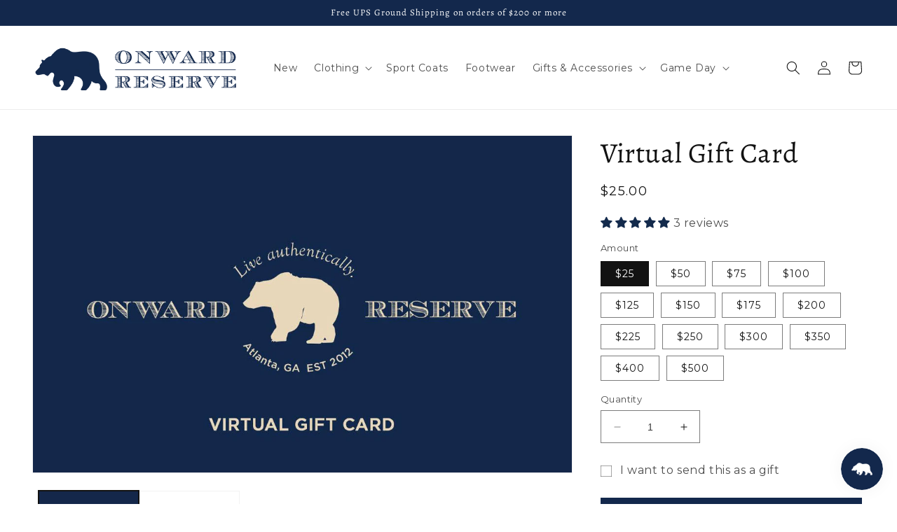

--- FILE ---
content_type: text/html; charset=utf-8
request_url: https://onwardreserve.com/products/virtual-gift-card
body_size: 55052
content:
<!doctype html>
<html class="no-js" lang="en">
  <head>
    <meta charset="utf-8">
    <meta http-equiv="X-UA-Compatible" content="IE=edge">
    <meta name="viewport" content="width=device-width,initial-scale=1">
    <meta name="theme-color" content="">
    <link rel="canonical" href="https://onwardreserve.com/products/virtual-gift-card">
    <link rel="preconnect" href="https://cdn.shopify.com" crossorigin><link rel="icon" type="image/png" href="//onwardreserve.com/cdn/shop/files/favicon.webp?crop=center&height=32&v=1676563407&width=32"><link rel="preconnect" href="https://fonts.shopifycdn.com" crossorigin><title>
      Virtual Gift Card
 &ndash; Onward Reserve</title>

    
      <meta name="description" content="Shopping for someone else but not sure what to give them? Give them a gift guaranteed to fit with a Onward Reserve Gift Card. Virtual gift cards are delivered immediately after your purchase to the email used at checkout, and can be redeemed online or in any Onward Reserve store. Looking for something more tangible? Tr">
    

    

<meta property="og:site_name" content="Onward Reserve">
<meta property="og:url" content="https://onwardreserve.com/products/virtual-gift-card">
<meta property="og:title" content="Virtual Gift Card">
<meta property="og:type" content="product">
<meta property="og:description" content="Shopping for someone else but not sure what to give them? Give them a gift guaranteed to fit with a Onward Reserve Gift Card. Virtual gift cards are delivered immediately after your purchase to the email used at checkout, and can be redeemed online or in any Onward Reserve store. Looking for something more tangible? Tr"><meta property="og:image" content="http://onwardreserve.com/cdn/shop/products/2_dbaa1d0a-1086-481e-bc5c-69853e15dbc6.png?v=1676564278">
  <meta property="og:image:secure_url" content="https://onwardreserve.com/cdn/shop/products/2_dbaa1d0a-1086-481e-bc5c-69853e15dbc6.png?v=1676564278">
  <meta property="og:image:width" content="1080">
  <meta property="og:image:height" content="1080"><meta property="og:price:amount" content="25.00">
  <meta property="og:price:currency" content="USD"><meta name="twitter:site" content="@onwardreserve"><meta name="twitter:card" content="summary_large_image">
<meta name="twitter:title" content="Virtual Gift Card">
<meta name="twitter:description" content="Shopping for someone else but not sure what to give them? Give them a gift guaranteed to fit with a Onward Reserve Gift Card. Virtual gift cards are delivered immediately after your purchase to the email used at checkout, and can be redeemed online or in any Onward Reserve store. Looking for something more tangible? Tr">


    <script src="//onwardreserve.com/cdn/shop/t/83/assets/constants.js?v=165488195745554878101677617726" defer="defer"></script>
    <script src="//onwardreserve.com/cdn/shop/t/83/assets/pubsub.js?v=2921868252632587581677617726" defer="defer"></script>
    <script src="//onwardreserve.com/cdn/shop/t/83/assets/global.js?v=85297797553816670871677617726" defer="defer"></script>
    <script>window.performance && window.performance.mark && window.performance.mark('shopify.content_for_header.start');</script><meta name="google-site-verification" content="emYCH5exZWE5E63YBaLQmZ1qdnOs9WBr0tAEBfWVQGo">
<meta id="shopify-digital-wallet" name="shopify-digital-wallet" content="/21172759/digital_wallets/dialog">
<meta name="shopify-checkout-api-token" content="6f4460ea17cd26a13f84c31e59e22495">
<meta id="in-context-paypal-metadata" data-shop-id="21172759" data-venmo-supported="false" data-environment="production" data-locale="en_US" data-paypal-v4="true" data-currency="USD">
<link rel="alternate" type="application/json+oembed" href="https://onwardreserve.com/products/virtual-gift-card.oembed">
<script async="async" src="/checkouts/internal/preloads.js?locale=en-US"></script>
<link rel="preconnect" href="https://shop.app" crossorigin="anonymous">
<script async="async" src="https://shop.app/checkouts/internal/preloads.js?locale=en-US&shop_id=21172759" crossorigin="anonymous"></script>
<script id="apple-pay-shop-capabilities" type="application/json">{"shopId":21172759,"countryCode":"US","currencyCode":"USD","merchantCapabilities":["supports3DS"],"merchantId":"gid:\/\/shopify\/Shop\/21172759","merchantName":"Onward Reserve","requiredBillingContactFields":["postalAddress","email","phone"],"requiredShippingContactFields":["postalAddress","email","phone"],"shippingType":"shipping","supportedNetworks":["visa","masterCard","amex","discover","elo","jcb"],"total":{"type":"pending","label":"Onward Reserve","amount":"1.00"},"shopifyPaymentsEnabled":true,"supportsSubscriptions":true}</script>
<script id="shopify-features" type="application/json">{"accessToken":"6f4460ea17cd26a13f84c31e59e22495","betas":["rich-media-storefront-analytics"],"domain":"onwardreserve.com","predictiveSearch":true,"shopId":21172759,"locale":"en"}</script>
<script>var Shopify = Shopify || {};
Shopify.shop = "onwardreserve.myshopify.com";
Shopify.locale = "en";
Shopify.currency = {"active":"USD","rate":"1.0"};
Shopify.country = "US";
Shopify.theme = {"name":"production-or\/main","id":124578005046,"schema_name":"Dawn","schema_version":"8.0.0","theme_store_id":null,"role":"main"};
Shopify.theme.handle = "null";
Shopify.theme.style = {"id":null,"handle":null};
Shopify.cdnHost = "onwardreserve.com/cdn";
Shopify.routes = Shopify.routes || {};
Shopify.routes.root = "/";</script>
<script type="module">!function(o){(o.Shopify=o.Shopify||{}).modules=!0}(window);</script>
<script>!function(o){function n(){var o=[];function n(){o.push(Array.prototype.slice.apply(arguments))}return n.q=o,n}var t=o.Shopify=o.Shopify||{};t.loadFeatures=n(),t.autoloadFeatures=n()}(window);</script>
<script>
  window.ShopifyPay = window.ShopifyPay || {};
  window.ShopifyPay.apiHost = "shop.app\/pay";
  window.ShopifyPay.redirectState = null;
</script>
<script id="shop-js-analytics" type="application/json">{"pageType":"product"}</script>
<script defer="defer" async type="module" src="//onwardreserve.com/cdn/shopifycloud/shop-js/modules/v2/client.init-shop-cart-sync_BT-GjEfc.en.esm.js"></script>
<script defer="defer" async type="module" src="//onwardreserve.com/cdn/shopifycloud/shop-js/modules/v2/chunk.common_D58fp_Oc.esm.js"></script>
<script defer="defer" async type="module" src="//onwardreserve.com/cdn/shopifycloud/shop-js/modules/v2/chunk.modal_xMitdFEc.esm.js"></script>
<script type="module">
  await import("//onwardreserve.com/cdn/shopifycloud/shop-js/modules/v2/client.init-shop-cart-sync_BT-GjEfc.en.esm.js");
await import("//onwardreserve.com/cdn/shopifycloud/shop-js/modules/v2/chunk.common_D58fp_Oc.esm.js");
await import("//onwardreserve.com/cdn/shopifycloud/shop-js/modules/v2/chunk.modal_xMitdFEc.esm.js");

  window.Shopify.SignInWithShop?.initShopCartSync?.({"fedCMEnabled":true,"windoidEnabled":true});

</script>
<script>
  window.Shopify = window.Shopify || {};
  if (!window.Shopify.featureAssets) window.Shopify.featureAssets = {};
  window.Shopify.featureAssets['shop-js'] = {"shop-cart-sync":["modules/v2/client.shop-cart-sync_DZOKe7Ll.en.esm.js","modules/v2/chunk.common_D58fp_Oc.esm.js","modules/v2/chunk.modal_xMitdFEc.esm.js"],"init-fed-cm":["modules/v2/client.init-fed-cm_B6oLuCjv.en.esm.js","modules/v2/chunk.common_D58fp_Oc.esm.js","modules/v2/chunk.modal_xMitdFEc.esm.js"],"shop-cash-offers":["modules/v2/client.shop-cash-offers_D2sdYoxE.en.esm.js","modules/v2/chunk.common_D58fp_Oc.esm.js","modules/v2/chunk.modal_xMitdFEc.esm.js"],"shop-login-button":["modules/v2/client.shop-login-button_QeVjl5Y3.en.esm.js","modules/v2/chunk.common_D58fp_Oc.esm.js","modules/v2/chunk.modal_xMitdFEc.esm.js"],"pay-button":["modules/v2/client.pay-button_DXTOsIq6.en.esm.js","modules/v2/chunk.common_D58fp_Oc.esm.js","modules/v2/chunk.modal_xMitdFEc.esm.js"],"shop-button":["modules/v2/client.shop-button_DQZHx9pm.en.esm.js","modules/v2/chunk.common_D58fp_Oc.esm.js","modules/v2/chunk.modal_xMitdFEc.esm.js"],"avatar":["modules/v2/client.avatar_BTnouDA3.en.esm.js"],"init-windoid":["modules/v2/client.init-windoid_CR1B-cfM.en.esm.js","modules/v2/chunk.common_D58fp_Oc.esm.js","modules/v2/chunk.modal_xMitdFEc.esm.js"],"init-shop-for-new-customer-accounts":["modules/v2/client.init-shop-for-new-customer-accounts_C_vY_xzh.en.esm.js","modules/v2/client.shop-login-button_QeVjl5Y3.en.esm.js","modules/v2/chunk.common_D58fp_Oc.esm.js","modules/v2/chunk.modal_xMitdFEc.esm.js"],"init-shop-email-lookup-coordinator":["modules/v2/client.init-shop-email-lookup-coordinator_BI7n9ZSv.en.esm.js","modules/v2/chunk.common_D58fp_Oc.esm.js","modules/v2/chunk.modal_xMitdFEc.esm.js"],"init-shop-cart-sync":["modules/v2/client.init-shop-cart-sync_BT-GjEfc.en.esm.js","modules/v2/chunk.common_D58fp_Oc.esm.js","modules/v2/chunk.modal_xMitdFEc.esm.js"],"shop-toast-manager":["modules/v2/client.shop-toast-manager_DiYdP3xc.en.esm.js","modules/v2/chunk.common_D58fp_Oc.esm.js","modules/v2/chunk.modal_xMitdFEc.esm.js"],"init-customer-accounts":["modules/v2/client.init-customer-accounts_D9ZNqS-Q.en.esm.js","modules/v2/client.shop-login-button_QeVjl5Y3.en.esm.js","modules/v2/chunk.common_D58fp_Oc.esm.js","modules/v2/chunk.modal_xMitdFEc.esm.js"],"init-customer-accounts-sign-up":["modules/v2/client.init-customer-accounts-sign-up_iGw4briv.en.esm.js","modules/v2/client.shop-login-button_QeVjl5Y3.en.esm.js","modules/v2/chunk.common_D58fp_Oc.esm.js","modules/v2/chunk.modal_xMitdFEc.esm.js"],"shop-follow-button":["modules/v2/client.shop-follow-button_CqMgW2wH.en.esm.js","modules/v2/chunk.common_D58fp_Oc.esm.js","modules/v2/chunk.modal_xMitdFEc.esm.js"],"checkout-modal":["modules/v2/client.checkout-modal_xHeaAweL.en.esm.js","modules/v2/chunk.common_D58fp_Oc.esm.js","modules/v2/chunk.modal_xMitdFEc.esm.js"],"shop-login":["modules/v2/client.shop-login_D91U-Q7h.en.esm.js","modules/v2/chunk.common_D58fp_Oc.esm.js","modules/v2/chunk.modal_xMitdFEc.esm.js"],"lead-capture":["modules/v2/client.lead-capture_BJmE1dJe.en.esm.js","modules/v2/chunk.common_D58fp_Oc.esm.js","modules/v2/chunk.modal_xMitdFEc.esm.js"],"payment-terms":["modules/v2/client.payment-terms_Ci9AEqFq.en.esm.js","modules/v2/chunk.common_D58fp_Oc.esm.js","modules/v2/chunk.modal_xMitdFEc.esm.js"]};
</script>
<script>(function() {
  var isLoaded = false;
  function asyncLoad() {
    if (isLoaded) return;
    isLoaded = true;
    var urls = ["https:\/\/unpkg.com\/@happyreturns\/happyreturns-script-tag?shop=onwardreserve.myshopify.com","https:\/\/config.gorgias.chat\/bundle-loader\/01GYCC76J2C6F6AVRHTG1E3T58?source=shopify1click\u0026shop=onwardreserve.myshopify.com","https:\/\/static.returngo.ai\/master.returngo.ai\/returngo.min.js?shop=onwardreserve.myshopify.com","https:\/\/sdk.postscript.io\/sdk-script-loader.bundle.js?shopId=15508\u0026shop=onwardreserve.myshopify.com","https:\/\/cdn.9gtb.com\/loader.js?g_cvt_id=5e2ca4c0-7d2b-437e-94b6-9356f15c427c\u0026shop=onwardreserve.myshopify.com"];
    for (var i = 0; i < urls.length; i++) {
      var s = document.createElement('script');
      s.type = 'text/javascript';
      s.async = true;
      s.src = urls[i];
      var x = document.getElementsByTagName('script')[0];
      x.parentNode.insertBefore(s, x);
    }
  };
  if(window.attachEvent) {
    window.attachEvent('onload', asyncLoad);
  } else {
    window.addEventListener('load', asyncLoad, false);
  }
})();</script>
<script id="__st">var __st={"a":21172759,"offset":-18000,"reqid":"f368c43a-a7ab-4c1a-8f2d-dda1d99f68bb-1769244699","pageurl":"onwardreserve.com\/products\/virtual-gift-card","u":"cfd16eb0791f","p":"product","rtyp":"product","rid":733972070454};</script>
<script>window.ShopifyPaypalV4VisibilityTracking = true;</script>
<script id="captcha-bootstrap">!function(){'use strict';const t='contact',e='account',n='new_comment',o=[[t,t],['blogs',n],['comments',n],[t,'customer']],c=[[e,'customer_login'],[e,'guest_login'],[e,'recover_customer_password'],[e,'create_customer']],r=t=>t.map((([t,e])=>`form[action*='/${t}']:not([data-nocaptcha='true']) input[name='form_type'][value='${e}']`)).join(','),a=t=>()=>t?[...document.querySelectorAll(t)].map((t=>t.form)):[];function s(){const t=[...o],e=r(t);return a(e)}const i='password',u='form_key',d=['recaptcha-v3-token','g-recaptcha-response','h-captcha-response',i],f=()=>{try{return window.sessionStorage}catch{return}},m='__shopify_v',_=t=>t.elements[u];function p(t,e,n=!1){try{const o=window.sessionStorage,c=JSON.parse(o.getItem(e)),{data:r}=function(t){const{data:e,action:n}=t;return t[m]||n?{data:e,action:n}:{data:t,action:n}}(c);for(const[e,n]of Object.entries(r))t.elements[e]&&(t.elements[e].value=n);n&&o.removeItem(e)}catch(o){console.error('form repopulation failed',{error:o})}}const l='form_type',E='cptcha';function T(t){t.dataset[E]=!0}const w=window,h=w.document,L='Shopify',v='ce_forms',y='captcha';let A=!1;((t,e)=>{const n=(g='f06e6c50-85a8-45c8-87d0-21a2b65856fe',I='https://cdn.shopify.com/shopifycloud/storefront-forms-hcaptcha/ce_storefront_forms_captcha_hcaptcha.v1.5.2.iife.js',D={infoText:'Protected by hCaptcha',privacyText:'Privacy',termsText:'Terms'},(t,e,n)=>{const o=w[L][v],c=o.bindForm;if(c)return c(t,g,e,D).then(n);var r;o.q.push([[t,g,e,D],n]),r=I,A||(h.body.append(Object.assign(h.createElement('script'),{id:'captcha-provider',async:!0,src:r})),A=!0)});var g,I,D;w[L]=w[L]||{},w[L][v]=w[L][v]||{},w[L][v].q=[],w[L][y]=w[L][y]||{},w[L][y].protect=function(t,e){n(t,void 0,e),T(t)},Object.freeze(w[L][y]),function(t,e,n,w,h,L){const[v,y,A,g]=function(t,e,n){const i=e?o:[],u=t?c:[],d=[...i,...u],f=r(d),m=r(i),_=r(d.filter((([t,e])=>n.includes(e))));return[a(f),a(m),a(_),s()]}(w,h,L),I=t=>{const e=t.target;return e instanceof HTMLFormElement?e:e&&e.form},D=t=>v().includes(t);t.addEventListener('submit',(t=>{const e=I(t);if(!e)return;const n=D(e)&&!e.dataset.hcaptchaBound&&!e.dataset.recaptchaBound,o=_(e),c=g().includes(e)&&(!o||!o.value);(n||c)&&t.preventDefault(),c&&!n&&(function(t){try{if(!f())return;!function(t){const e=f();if(!e)return;const n=_(t);if(!n)return;const o=n.value;o&&e.removeItem(o)}(t);const e=Array.from(Array(32),(()=>Math.random().toString(36)[2])).join('');!function(t,e){_(t)||t.append(Object.assign(document.createElement('input'),{type:'hidden',name:u})),t.elements[u].value=e}(t,e),function(t,e){const n=f();if(!n)return;const o=[...t.querySelectorAll(`input[type='${i}']`)].map((({name:t})=>t)),c=[...d,...o],r={};for(const[a,s]of new FormData(t).entries())c.includes(a)||(r[a]=s);n.setItem(e,JSON.stringify({[m]:1,action:t.action,data:r}))}(t,e)}catch(e){console.error('failed to persist form',e)}}(e),e.submit())}));const S=(t,e)=>{t&&!t.dataset[E]&&(n(t,e.some((e=>e===t))),T(t))};for(const o of['focusin','change'])t.addEventListener(o,(t=>{const e=I(t);D(e)&&S(e,y())}));const B=e.get('form_key'),M=e.get(l),P=B&&M;t.addEventListener('DOMContentLoaded',(()=>{const t=y();if(P)for(const e of t)e.elements[l].value===M&&p(e,B);[...new Set([...A(),...v().filter((t=>'true'===t.dataset.shopifyCaptcha))])].forEach((e=>S(e,t)))}))}(h,new URLSearchParams(w.location.search),n,t,e,['guest_login'])})(!0,!0)}();</script>
<script integrity="sha256-4kQ18oKyAcykRKYeNunJcIwy7WH5gtpwJnB7kiuLZ1E=" data-source-attribution="shopify.loadfeatures" defer="defer" src="//onwardreserve.com/cdn/shopifycloud/storefront/assets/storefront/load_feature-a0a9edcb.js" crossorigin="anonymous"></script>
<script crossorigin="anonymous" defer="defer" src="//onwardreserve.com/cdn/shopifycloud/storefront/assets/shopify_pay/storefront-65b4c6d7.js?v=20250812"></script>
<script data-source-attribution="shopify.dynamic_checkout.dynamic.init">var Shopify=Shopify||{};Shopify.PaymentButton=Shopify.PaymentButton||{isStorefrontPortableWallets:!0,init:function(){window.Shopify.PaymentButton.init=function(){};var t=document.createElement("script");t.src="https://onwardreserve.com/cdn/shopifycloud/portable-wallets/latest/portable-wallets.en.js",t.type="module",document.head.appendChild(t)}};
</script>
<script data-source-attribution="shopify.dynamic_checkout.buyer_consent">
  function portableWalletsHideBuyerConsent(e){var t=document.getElementById("shopify-buyer-consent"),n=document.getElementById("shopify-subscription-policy-button");t&&n&&(t.classList.add("hidden"),t.setAttribute("aria-hidden","true"),n.removeEventListener("click",e))}function portableWalletsShowBuyerConsent(e){var t=document.getElementById("shopify-buyer-consent"),n=document.getElementById("shopify-subscription-policy-button");t&&n&&(t.classList.remove("hidden"),t.removeAttribute("aria-hidden"),n.addEventListener("click",e))}window.Shopify?.PaymentButton&&(window.Shopify.PaymentButton.hideBuyerConsent=portableWalletsHideBuyerConsent,window.Shopify.PaymentButton.showBuyerConsent=portableWalletsShowBuyerConsent);
</script>
<script data-source-attribution="shopify.dynamic_checkout.cart.bootstrap">document.addEventListener("DOMContentLoaded",(function(){function t(){return document.querySelector("shopify-accelerated-checkout-cart, shopify-accelerated-checkout")}if(t())Shopify.PaymentButton.init();else{new MutationObserver((function(e,n){t()&&(Shopify.PaymentButton.init(),n.disconnect())})).observe(document.body,{childList:!0,subtree:!0})}}));
</script>
<link id="shopify-accelerated-checkout-styles" rel="stylesheet" media="screen" href="https://onwardreserve.com/cdn/shopifycloud/portable-wallets/latest/accelerated-checkout-backwards-compat.css" crossorigin="anonymous">
<style id="shopify-accelerated-checkout-cart">
        #shopify-buyer-consent {
  margin-top: 1em;
  display: inline-block;
  width: 100%;
}

#shopify-buyer-consent.hidden {
  display: none;
}

#shopify-subscription-policy-button {
  background: none;
  border: none;
  padding: 0;
  text-decoration: underline;
  font-size: inherit;
  cursor: pointer;
}

#shopify-subscription-policy-button::before {
  box-shadow: none;
}

      </style>
<script id="sections-script" data-sections="header,footer" defer="defer" src="//onwardreserve.com/cdn/shop/t/83/compiled_assets/scripts.js?v=890041"></script>
<script>window.performance && window.performance.mark && window.performance.mark('shopify.content_for_header.end');</script>


    <style data-shopify>
      @font-face {
  font-family: Montserrat;
  font-weight: 400;
  font-style: normal;
  font-display: swap;
  src: url("//onwardreserve.com/cdn/fonts/montserrat/montserrat_n4.81949fa0ac9fd2021e16436151e8eaa539321637.woff2") format("woff2"),
       url("//onwardreserve.com/cdn/fonts/montserrat/montserrat_n4.a6c632ca7b62da89c3594789ba828388aac693fe.woff") format("woff");
}

      @font-face {
  font-family: Montserrat;
  font-weight: 700;
  font-style: normal;
  font-display: swap;
  src: url("//onwardreserve.com/cdn/fonts/montserrat/montserrat_n7.3c434e22befd5c18a6b4afadb1e3d77c128c7939.woff2") format("woff2"),
       url("//onwardreserve.com/cdn/fonts/montserrat/montserrat_n7.5d9fa6e2cae713c8fb539a9876489d86207fe957.woff") format("woff");
}

      @font-face {
  font-family: Montserrat;
  font-weight: 400;
  font-style: italic;
  font-display: swap;
  src: url("//onwardreserve.com/cdn/fonts/montserrat/montserrat_i4.5a4ea298b4789e064f62a29aafc18d41f09ae59b.woff2") format("woff2"),
       url("//onwardreserve.com/cdn/fonts/montserrat/montserrat_i4.072b5869c5e0ed5b9d2021e4c2af132e16681ad2.woff") format("woff");
}

      @font-face {
  font-family: Montserrat;
  font-weight: 700;
  font-style: italic;
  font-display: swap;
  src: url("//onwardreserve.com/cdn/fonts/montserrat/montserrat_i7.a0d4a463df4f146567d871890ffb3c80408e7732.woff2") format("woff2"),
       url("//onwardreserve.com/cdn/fonts/montserrat/montserrat_i7.f6ec9f2a0681acc6f8152c40921d2a4d2e1a2c78.woff") format("woff");
}

      @font-face {
  font-family: Alegreya;
  font-weight: 400;
  font-style: normal;
  font-display: swap;
  src: url("//onwardreserve.com/cdn/fonts/alegreya/alegreya_n4.9d59d35c9865f13cc7223c9847768350c0c7301a.woff2") format("woff2"),
       url("//onwardreserve.com/cdn/fonts/alegreya/alegreya_n4.a883043573688913d15d350b7a40349399b2ef99.woff") format("woff");
}


      :root {
        --font-body-family: Montserrat, sans-serif;
        --font-body-style: normal;
        --font-body-weight: 400;
        --font-body-weight-bold: 700;

        --font-heading-family: Alegreya, serif;
        --font-heading-style: normal;
        --font-heading-weight: 400;

        --font-body-scale: 1.0;
        --font-heading-scale: 1.0;

        --color-base-text: 18, 18, 18;
        --color-shadow: 18, 18, 18;
        --color-base-background-1: 255, 255, 255;
        --color-base-background-2: 243, 243, 243;
        --color-base-solid-button-labels: 255, 255, 255;
        --color-base-outline-button-labels: 18, 18, 18;
        --color-base-accent-1: 19, 40, 76;
        --color-base-accent-2: 19, 40, 76;
        --payment-terms-background-color: #ffffff;

        --gradient-base-background-1: linear-gradient(177deg, rgba(255, 255, 255, 1), rgba(221, 39, 57, 0) 100%);
        --gradient-base-background-2: #f3f3f3;
        --gradient-base-accent-1: #13284c;
        --gradient-base-accent-2: #13284c;

        --media-padding: px;
        --media-border-opacity: 0.05;
        --media-border-width: 1px;
        --media-radius: 0px;
        --media-shadow-opacity: 0.0;
        --media-shadow-horizontal-offset: 0px;
        --media-shadow-vertical-offset: 4px;
        --media-shadow-blur-radius: 5px;
        --media-shadow-visible: 0;

        --page-width: 160rem;
        --page-width-margin: 0rem;

        --product-card-image-padding: 0.0rem;
        --product-card-corner-radius: 0.0rem;
        --product-card-text-alignment: left;
        --product-card-border-width: 0.0rem;
        --product-card-border-opacity: 0.1;
        --product-card-shadow-opacity: 0.0;
        --product-card-shadow-visible: 0;
        --product-card-shadow-horizontal-offset: 0.0rem;
        --product-card-shadow-vertical-offset: 0.4rem;
        --product-card-shadow-blur-radius: 0.5rem;

        --collection-card-image-padding: 0.0rem;
        --collection-card-corner-radius: 0.0rem;
        --collection-card-text-alignment: left;
        --collection-card-border-width: 0.0rem;
        --collection-card-border-opacity: 0.1;
        --collection-card-shadow-opacity: 0.0;
        --collection-card-shadow-visible: 0;
        --collection-card-shadow-horizontal-offset: 0.0rem;
        --collection-card-shadow-vertical-offset: 0.4rem;
        --collection-card-shadow-blur-radius: 0.5rem;

        --blog-card-image-padding: 0.0rem;
        --blog-card-corner-radius: 0.0rem;
        --blog-card-text-alignment: left;
        --blog-card-border-width: 0.0rem;
        --blog-card-border-opacity: 0.1;
        --blog-card-shadow-opacity: 0.0;
        --blog-card-shadow-visible: 0;
        --blog-card-shadow-horizontal-offset: 0.0rem;
        --blog-card-shadow-vertical-offset: 0.4rem;
        --blog-card-shadow-blur-radius: 0.5rem;

        --badge-corner-radius: 4.0rem;

        --popup-border-width: 1px;
        --popup-border-opacity: 0.1;
        --popup-corner-radius: 0px;
        --popup-shadow-opacity: 0.0;
        --popup-shadow-horizontal-offset: 0px;
        --popup-shadow-vertical-offset: 4px;
        --popup-shadow-blur-radius: 5px;

        --drawer-border-width: 1px;
        --drawer-border-opacity: 0.1;
        --drawer-shadow-opacity: 0.0;
        --drawer-shadow-horizontal-offset: 0px;
        --drawer-shadow-vertical-offset: 4px;
        --drawer-shadow-blur-radius: 5px;

        --spacing-sections-desktop: 0px;
        --spacing-sections-mobile: 0px;

        --grid-desktop-vertical-spacing: 8px;
        --grid-desktop-horizontal-spacing: 8px;
        --grid-mobile-vertical-spacing: 4px;
        --grid-mobile-horizontal-spacing: 4px;

        --text-boxes-border-opacity: 0.1;
        --text-boxes-border-width: 0px;
        --text-boxes-radius: 0px;
        --text-boxes-shadow-opacity: 0.0;
        --text-boxes-shadow-visible: 0;
        --text-boxes-shadow-horizontal-offset: 0px;
        --text-boxes-shadow-vertical-offset: 4px;
        --text-boxes-shadow-blur-radius: 5px;

        --buttons-radius: 0px;
        --buttons-radius-outset: 0px;
        --buttons-border-width: 1px;
        --buttons-border-opacity: 1.0;
        --buttons-shadow-opacity: 0.0;
        --buttons-shadow-visible: 0;
        --buttons-shadow-horizontal-offset: 0px;
        --buttons-shadow-vertical-offset: 4px;
        --buttons-shadow-blur-radius: 5px;
        --buttons-border-offset: 0px;

        --inputs-radius: 0px;
        --inputs-border-width: 1px;
        --inputs-border-opacity: 0.55;
        --inputs-shadow-opacity: 0.0;
        --inputs-shadow-horizontal-offset: 0px;
        --inputs-margin-offset: 0px;
        --inputs-shadow-vertical-offset: 4px;
        --inputs-shadow-blur-radius: 5px;
        --inputs-radius-outset: 0px;

        --variant-pills-radius: 0px;
        --variant-pills-border-width: 1px;
        --variant-pills-border-opacity: 0.55;
        --variant-pills-shadow-opacity: 0.0;
        --variant-pills-shadow-horizontal-offset: 0px;
        --variant-pills-shadow-vertical-offset: 4px;
        --variant-pills-shadow-blur-radius: 5px;
      }

      *,
      *::before,
      *::after {
        box-sizing: inherit;
      }

      html {
        box-sizing: border-box;
        font-size: calc(var(--font-body-scale) * 62.5%);
        height: 100%;
      }

      body {
        display: grid;
        grid-template-rows: auto auto 1fr auto;
        grid-template-columns: 100%;
        min-height: 100%;
        margin: 0;
        font-size: 1.5rem;
        letter-spacing: 0.06rem;
        line-height: calc(1 + 0.8 / var(--font-body-scale));
        font-family: var(--font-body-family);
        font-style: var(--font-body-style);
        font-weight: var(--font-body-weight);
      }

      @media screen and (min-width: 750px) {
        body {
          font-size: 1.6rem;
        }
      }
    </style>

    <link href="//onwardreserve.com/cdn/shop/t/83/assets/base.css?v=38067897563864787801715704739" rel="stylesheet" type="text/css" media="all" />
<link rel="preload" as="font" href="//onwardreserve.com/cdn/fonts/montserrat/montserrat_n4.81949fa0ac9fd2021e16436151e8eaa539321637.woff2" type="font/woff2" crossorigin><link rel="preload" as="font" href="//onwardreserve.com/cdn/fonts/alegreya/alegreya_n4.9d59d35c9865f13cc7223c9847768350c0c7301a.woff2" type="font/woff2" crossorigin><link rel="stylesheet" href="//onwardreserve.com/cdn/shop/t/83/assets/component-predictive-search.css?v=85913294783299393391677617722" media="print" onload="this.media='all'"><script>document.documentElement.className = document.documentElement.className.replace('no-js', 'js');
    if (Shopify.designMode) {
      document.documentElement.classList.add('shopify-design-mode');
    }
    </script>
<!-- BEGIN app block: shopify://apps/returngo-returns-exchanges/blocks/returngo-loader/c46ec5ca-ca5f-4afb-904e-7e20126a14d4 -->
<script> 
  window.returngo = window.returngo || {};
  window.returngo.loadScripts ||= [];
  window.returngo.loadScripts.push('https://storefront-components.returngo.ai/shop-now.min.js');
  
  window.returngo.settings ||= {"general":{"default_locale":"en","portal_url":"https:\/\/onwardreserve.com\/a\/returns?"},"coverage":{"coverage_product_id":null,"coverage_variant_id":null,"coverage_item_image_url":"https:\/\/storefront-components.returngo.ai\/assets\/return-guard.png","coverage_selection_method_component":"toggle"}};
  window.returngo.translations ||= {"en":{"COVERAGE_DESCRIPTION":"Get free returns and exchanges with Return Guard for {Return_Guard_Price}","COVERAGE_LEARN_MORE":"Learn more","COVERAGE_LEARN_MORE_TITLE":"Add free returns and exchanges","COVERAGE_LEARN_MORE_DESCRIPTION":"Add this option now to unlock the ability to return or exchange this order for free, with no additional fees.","SHOP_NOW_CONTINUE_TO_CHECKOUT":"Continue to checkout","SHOP_NOW_CHOOSE_NEW_ITEMS_TO_RETURN_REQUEST":"Choose new item(s) to add to your return request","SHOP_NOW_EXCHANGE_CREDITS_REMAINING":"Exchange credits remaining"},"ro":{"COVERAGE_DESCRIPTION":"Obțineți retururi și schimburi gratuite cu Return Guard pentru {Return_Guard_Price}","COVERAGE_LEARN_MORE":"Află mai multe","COVERAGE_LEARN_MORE_TITLE":"Adăugați retururi și schimburi gratuite","COVERAGE_LEARN_MORE_DESCRIPTION":"Adăugați această opțiune acum pentru a debloca posibilitatea de a returna sau schimba această comandă gratuit, fără taxe suplimentare.","SHOP_NOW_CONTINUE_TO_CHECKOUT":"Continuați să plătiți","SHOP_NOW_CHOOSE_NEW_ITEMS_TO_RETURN_REQUEST":"Alegeți articole noi pe care să le adăugați la cererea de returnare","SHOP_NOW_EXCHANGE_CREDITS_REMAINING":"Credite de schimb rămase"},"es":{"COVERAGE_DESCRIPTION":"Obtenga devoluciones y cambios gratuitos con Return Guard para {Return_Guard_Price}","COVERAGE_LEARN_MORE":"Más información","COVERAGE_LEARN_MORE_TITLE":"Añada devoluciones gratuitas y intercambios","COVERAGE_LEARN_MORE_DESCRIPTION":"Añada esta opción ahora para desbloquear la capacidad de devolver o intercambiar este pedido de forma gratuita, sin cargos adicionales.","SHOP_NOW_CONTINUE_TO_CHECKOUT":"Continuar pagando","SHOP_NOW_CHOOSE_NEW_ITEMS_TO_RETURN_REQUEST":"Elija nuevos artículos para agregar a su solicitud de devolución","SHOP_NOW_EXCHANGE_CREDITS_REMAINING":"Créditos de cambio restantes"},"fr":{"COVERAGE_DESCRIPTION":"Obtenez des retours et des échanges gratuits avec Return Guard pour {Return_Guard_Price}","COVERAGE_LEARN_MORE":"Apprendre encore plus","COVERAGE_LEARN_MORE_TITLE":"Ajoutez des retours gratuits et des échanges","COVERAGE_LEARN_MORE_DESCRIPTION":"Ajoutez cette option maintenant pour déverrouiller la possibilité de retourner ou d'échanger ce commandement gratuitement, sans frais supplémentaires.","SHOP_NOW_CONTINUE_TO_CHECKOUT":"Continuer à payer","SHOP_NOW_CHOOSE_NEW_ITEMS_TO_RETURN_REQUEST":"Choisissez de nouveaux articles à ajouter à votre demande de retour","SHOP_NOW_EXCHANGE_CREDITS_REMAINING":"Crédits d'échange restants"},"it":{"COVERAGE_DESCRIPTION":"Ottieni resi e cambi gratuiti con Return Guard per {Return_Guard_Price}","COVERAGE_LEARN_MORE":"Saperne di più","COVERAGE_LEARN_MORE_TITLE":"Aggiungi resi e cambi gratuiti","COVERAGE_LEARN_MORE_DESCRIPTION":"Aggiungi subito questa opzione per sbloccare la possibilità di restituire o scambiare questo ordine gratuitamente, senza costi aggiuntivi.","SHOP_NOW_CONTINUE_TO_CHECKOUT":"Continuare","SHOP_NOW_CHOOSE_NEW_ITEMS_TO_RETURN_REQUEST":"Scegli nuovi articoli da aggiungere alla tua richiesta di reso","SHOP_NOW_EXCHANGE_CREDITS_REMAINING":"Scambia i crediti rimanenti"},"he":{"COVERAGE_DESCRIPTION":"קבל החזרות והחלפות חינם עם Return Guard עבור {Return_Guard_Price}","COVERAGE_LEARN_MORE":"מידע נוסף","COVERAGE_LEARN_MORE_TITLE":"הוסף החזרות והחלפות בחינם","COVERAGE_LEARN_MORE_DESCRIPTION":"הוסף אפשרות זו כעת כדי לפתוח את היכולת להחזיר או להחליף הזמנה זו בחינם, ללא עמלות נוספות.","SHOP_NOW_CONTINUE_TO_CHECKOUT":"המשך לקופה","SHOP_NOW_CHOOSE_NEW_ITEMS_TO_RETURN_REQUEST":"בחר פריטים חדשים להוספה לבקשת ההחזרה שלך","SHOP_NOW_EXCHANGE_CREDITS_REMAINING":"נותרו זיכוי חליפין"},"de":{"COVERAGE_DESCRIPTION":"Erhalten Sie kostenlose Rücksendungen und Umtausch mit Return Guard für {Return_Guard_Price}","COVERAGE_LEARN_MORE":"Erfahren Sie mehr","COVERAGE_LEARN_MORE_TITLE":"Fügen Sie kostenlose Rückgaben und Austausche hinzu","COVERAGE_LEARN_MORE_DESCRIPTION":"Fügen Sie diese Option jetzt hinzu, um die Möglichkeit zu aktivieren, diese Bestellung kostenlos zurückzugeben oder auszutauschen, ohne weitere Gebühren.","SHOP_NOW_CONTINUE_TO_CHECKOUT":"Weiter zur Kasse","SHOP_NOW_CHOOSE_NEW_ITEMS_TO_RETURN_REQUEST":"Wählen Sie neue Artikel aus, die Sie Ihrer Rücksendeanfrage hinzufügen möchten","SHOP_NOW_EXCHANGE_CREDITS_REMAINING":"Verbleibende Tauschguthaben"},"pt":{"COVERAGE_DESCRIPTION":"Obtenha devoluções e trocas gratuitas com Return Guard por {Return_Guard_Price}","COVERAGE_LEARN_MORE":"Saber mais","COVERAGE_LEARN_MORE_TITLE":"Adicione devoluções e trocas gratuitas","COVERAGE_LEARN_MORE_DESCRIPTION":"Adicione esta opção agora para desbloquear a capacidade de devolver ou trocar este pedido gratuitamente, sem taxas adicionais.","SHOP_NOW_CONTINUE_TO_CHECKOUT":"Continuar para finalizar a compra","SHOP_NOW_CHOOSE_NEW_ITEMS_TO_RETURN_REQUEST":"Escolha novos itens para adicionar à sua solicitação de devolução","SHOP_NOW_EXCHANGE_CREDITS_REMAINING":"Créditos de troca restantes"},"da":{"COVERAGE_DESCRIPTION":"Få gratis returnering og ombytning med Return Guard for {Return_Guard_Price}","COVERAGE_LEARN_MORE":"Få flere oplysninger","COVERAGE_LEARN_MORE_TITLE":"Tilføj gratis returnering og ombytning","COVERAGE_LEARN_MORE_DESCRIPTION":"Tilføj denne mulighed nu for at låse op for muligheden for at returnere eller bytte denne ordre gratis, uden yderligere gebyrer.","SHOP_NOW_CONTINUE_TO_CHECKOUT":"Fortsæt til kassen","SHOP_NOW_CHOOSE_NEW_ITEMS_TO_RETURN_REQUEST":"Vælg nye varer, du vil tilføje til din returanmodning","SHOP_NOW_EXCHANGE_CREDITS_REMAINING":"Udvekslingskreditter tilbage"},"nl":{"COVERAGE_DESCRIPTION":"Ontvang gratis retourneren en ruilen met Return Guard voor {Return_Guard_Price}","COVERAGE_LEARN_MORE":"Meer informatie","COVERAGE_LEARN_MORE_TITLE":"Voeg gratis retourneren en ruilen toe","COVERAGE_LEARN_MORE_DESCRIPTION":"Voeg deze optie nu toe om de mogelijkheid te ontgrendelen om deze bestelling gratis te retourneren of te ruilen, zonder extra kosten.","SHOP_NOW_CONTINUE_TO_CHECKOUT":"Ga verder naar afrekenen","SHOP_NOW_CHOOSE_NEW_ITEMS_TO_RETURN_REQUEST":"Kies nieuwe artikel(en) om toe te voegen aan uw retouraanvraag","SHOP_NOW_EXCHANGE_CREDITS_REMAINING":"Resterend ruiltegoed"},"ko":{"COVERAGE_DESCRIPTION":"리턴가드(Return Guard)로 무료 반품 및 교환 받으세요 {Return_Guard_Price}","COVERAGE_LEARN_MORE":"자세히 알아보기","COVERAGE_LEARN_MORE_TITLE":"무료 반품 및 교환 추가","COVERAGE_LEARN_MORE_DESCRIPTION":"지금 이 옵션을 추가하면 추가 비용 없이 이 주문을 무료로 반품하거나 교환할 수 있습니다.","SHOP_NOW_CONTINUE_TO_CHECKOUT":"결제 계속하기","SHOP_NOW_CHOOSE_NEW_ITEMS_TO_RETURN_REQUEST":"반품 요청에 추가할 새 품목을 선택하세요.","SHOP_NOW_EXCHANGE_CREDITS_REMAINING":"남은 교환 크레딧"},"tr":{"COVERAGE_DESCRIPTION":"Return Guard ile ücretsiz iade ve değişim imkanından yararlanın {Return_Guard_Price}","COVERAGE_LEARN_MORE":"Daha fazla bilgi edin","COVERAGE_LEARN_MORE_TITLE":"Ücretsiz iade ve değişim ekleyin","COVERAGE_LEARN_MORE_DESCRIPTION":"Bu siparişi hiçbir ek ücret ödemeden ücretsiz olarak iade etme veya değiştirme olanağının kilidini açmak için bu seçeneği şimdi ekleyin.","SHOP_NOW_CONTINUE_TO_CHECKOUT":"Ödeme işlemine devam edin","SHOP_NOW_CHOOSE_NEW_ITEMS_TO_RETURN_REQUEST":"İade talebinize eklenecek yeni ürünleri seçin","SHOP_NOW_EXCHANGE_CREDITS_REMAINING":"Kalan takas kredisi"},"bg":{"COVERAGE_DESCRIPTION":"Получете безплатни връщания и обмени с Return Guard за {Return_Guard_Price}","COVERAGE_LEARN_MORE":"Научете повече","COVERAGE_LEARN_MORE_TITLE":"Добавете безплатни връщания и обмени","COVERAGE_LEARN_MORE_DESCRIPTION":"Добавете тази опция сега, за да отключите възможността да върнете или замените тази поръчка безплатно, без допълнителни такси.","SHOP_NOW_CONTINUE_TO_CHECKOUT":"Продължете към касата","SHOP_NOW_CHOOSE_NEW_ITEMS_TO_RETURN_REQUEST":"Изберете нови артикули, които да добавите към вашата заявка за връщане","SHOP_NOW_EXCHANGE_CREDITS_REMAINING":"Оставащи обменни кредити"},"no":{"COVERAGE_DESCRIPTION":"Få gratis retur og bytte med Return Guard for {Return_Guard_Price}","COVERAGE_LEARN_MORE":"Lær mer","COVERAGE_LEARN_MORE_TITLE":"Legg til gratis retur og bytte","COVERAGE_LEARN_MORE_DESCRIPTION":"Legg til dette alternativet nå for å låse opp muligheten til å returnere eller bytte denne bestillingen gratis, uten ekstra avgifter.","SHOP_NOW_CONTINUE_TO_CHECKOUT":"Fortsett til kassen","SHOP_NOW_CHOOSE_NEW_ITEMS_TO_RETURN_REQUEST":"Velg nye varer for å legge til returforespørselen din","SHOP_NOW_EXCHANGE_CREDITS_REMAINING":"Gjenstående byttekreditter"},"ar":{"COVERAGE_DESCRIPTION":"احصل على عوائد واستبدالات مجانية مع Return Guard لـ {Return_Guard_Price}","COVERAGE_LEARN_MORE":"يتعلم أكثر","COVERAGE_LEARN_MORE_TITLE":"أضف عوائد واستبدالات مجانية","COVERAGE_LEARN_MORE_DESCRIPTION":"أضف هذا الخيار الآن لتفتح إمكانية إرجاع هذا الطلب أو استبداله مجانًا، دون أي رسوم إضافية.","SHOP_NOW_CONTINUE_TO_CHECKOUT":"الاستمرار في الخروج","SHOP_NOW_CHOOSE_NEW_ITEMS_TO_RETURN_REQUEST":"اختر عنصرًا (عناصر) جديدة لإضافتها إلى طلب الإرجاع الخاص بك","SHOP_NOW_EXCHANGE_CREDITS_REMAINING":"تبادل الاعتمادات المتبقية"},"pl":{"COVERAGE_DESCRIPTION":"Uzyskaj bezpłatne zwroty i wymiany dzięki Return Guard dla {Return_Guard_Price}","COVERAGE_LEARN_MORE":"Dowiedz się więcej","COVERAGE_LEARN_MORE_TITLE":"Dodaj bezpłatne zwroty i wymiany","COVERAGE_LEARN_MORE_DESCRIPTION":"Dodaj tę opcję już teraz, aby odblokować możliwość zwrotu lub wymiany tego zamówienia za darmo, bez dodatkowych opłat.","SHOP_NOW_CONTINUE_TO_CHECKOUT":"Przejdź do kasy","SHOP_NOW_CHOOSE_NEW_ITEMS_TO_RETURN_REQUEST":"Wybierz nowe produkty, które chcesz dodać do swojej prośby o zwrot","SHOP_NOW_EXCHANGE_CREDITS_REMAINING":"Pozostało środki do wymiany"},"el":{"COVERAGE_DESCRIPTION":"Λάβετε δωρεάν επιστροφές και ανταλλαγές με το Return Guard για {Return_Guard_Price}","COVERAGE_LEARN_MORE":"Μάθετε περισσότερα","COVERAGE_LEARN_MORE_TITLE":"Προσθέστε δωρεάν επιστροφές και ανταλλαγές","COVERAGE_LEARN_MORE_DESCRIPTION":"Προσθέστε αυτήν την επιλογή τώρα για να ξεκλειδώσετε τη δυνατότητα επιστροφής ή ανταλλαγής αυτής της παραγγελίας δωρεάν, χωρίς πρόσθετες χρεώσεις.","SHOP_NOW_CONTINUE_TO_CHECKOUT":"Συνεχίστε στο ταμείο","SHOP_NOW_CHOOSE_NEW_ITEMS_TO_RETURN_REQUEST":"Επιλέξτε νέα στοιχεία για προσθήκη στο αίτημα επιστροφής σας","SHOP_NOW_EXCHANGE_CREDITS_REMAINING":"Ανταλλάξτε πιστώσεις που απομένουν"},"sk":{"COVERAGE_DESCRIPTION":"Získajte bezplatné vrátenie a výmenu s Return Guard za {Return_Guard_Price}","COVERAGE_LEARN_MORE":"Zistite viac","COVERAGE_LEARN_MORE_TITLE":"Pridajte bezplatné vrátenie a výmenu","COVERAGE_LEARN_MORE_DESCRIPTION":"Pridajte túto možnosť teraz, aby ste odomkli možnosť vrátiť alebo vymeniť túto objednávku zadarmo, bez ďalších poplatkov.","SHOP_NOW_CONTINUE_TO_CHECKOUT":"Pokračujte k pokladni","SHOP_NOW_CHOOSE_NEW_ITEMS_TO_RETURN_REQUEST":"Vyberte nové položky, ktoré chcete pridať do svojej žiadosti o vrátenie","SHOP_NOW_EXCHANGE_CREDITS_REMAINING":"Zostávajúce kredity na výmenu"},"hu":{"COVERAGE_DESCRIPTION":"Ingyenes visszaküldés és csere a Return Guard segítségével {Return_Guard_Price}","COVERAGE_LEARN_MORE":"További információ","COVERAGE_LEARN_MORE_TITLE":"Adjon hozzá ingyenes visszaküldést és cserét","COVERAGE_LEARN_MORE_DESCRIPTION":"Adja hozzá ezt a lehetőséget most, hogy feloldja a rendelés ingyenes visszaküldésének vagy cseréjének lehetőségét, további díjak nélkül.","SHOP_NOW_CONTINUE_TO_CHECKOUT":"Tovább a pénztárhoz","SHOP_NOW_CHOOSE_NEW_ITEMS_TO_RETURN_REQUEST":"Válasszon új tétel(eke)t a visszaküldési kérelméhez","SHOP_NOW_EXCHANGE_CREDITS_REMAINING":"Maradt cserekredit"},"sl":{"COVERAGE_DESCRIPTION":"Zagotovite si brezplačna vračila in zamenjave z Return Guard za {Return_Guard_Price}","COVERAGE_LEARN_MORE":"Več o tem","COVERAGE_LEARN_MORE_TITLE":"Dodajte brezplačna vračila in menjave","COVERAGE_LEARN_MORE_DESCRIPTION":"Dodajte to možnost zdaj, da odklenete možnost brezplačnega vračila ali zamenjave tega naročila brez dodatnih stroškov.","SHOP_NOW_CONTINUE_TO_CHECKOUT":"Nadaljuj na blagajno","SHOP_NOW_CHOOSE_NEW_ITEMS_TO_RETURN_REQUEST":"Izberite nove artikle, ki jih želite dodati svoji zahtevi za vračilo","SHOP_NOW_EXCHANGE_CREDITS_REMAINING":"Preostali krediti za menjavo"},"cs":{"COVERAGE_DESCRIPTION":"Obtenez des retours et des échanges gratuits avec Return Guard pour {Return_Guard_Price}","COVERAGE_LEARN_MORE":"Zjistěte více","COVERAGE_LEARN_MORE_TITLE":"Ajoutez des retours et des échanges gratuits","COVERAGE_LEARN_MORE_DESCRIPTION":"Ajoutez cette option maintenant pour débloquer la possibilité de retourner ou d'échanger cette commande gratuitement, sans frais supplémentaires.","SHOP_NOW_CONTINUE_TO_CHECKOUT":"Nadaljevalec à plačnik","SHOP_NOW_CHOOSE_NEW_ITEMS_TO_RETURN_REQUEST":"Choisissez de nouveaux articles à ajouter à votre demande de retour","SHOP_NOW_EXCHANGE_CREDITS_REMAINING":"Cédits d'échange restants"}};
  window.returngo.coverageEnabled ||= Boolean();
  window.returngo.storefrontPublicToken ||= '';
  window.returngo.coveragePlaceholderUrl = 'https://cdn.shopify.com/extensions/019bb6e9-f4aa-75ad-ada2-598707e3fd0d/return-go-18/assets/coverage-block-placeholder.png';
</script>

<!-- END app block --><!-- BEGIN app block: shopify://apps/klaviyo-email-marketing-sms/blocks/klaviyo-onsite-embed/2632fe16-c075-4321-a88b-50b567f42507 -->












  <script async src="https://static.klaviyo.com/onsite/js/PiNgxg/klaviyo.js?company_id=PiNgxg"></script>
  <script>!function(){if(!window.klaviyo){window._klOnsite=window._klOnsite||[];try{window.klaviyo=new Proxy({},{get:function(n,i){return"push"===i?function(){var n;(n=window._klOnsite).push.apply(n,arguments)}:function(){for(var n=arguments.length,o=new Array(n),w=0;w<n;w++)o[w]=arguments[w];var t="function"==typeof o[o.length-1]?o.pop():void 0,e=new Promise((function(n){window._klOnsite.push([i].concat(o,[function(i){t&&t(i),n(i)}]))}));return e}}})}catch(n){window.klaviyo=window.klaviyo||[],window.klaviyo.push=function(){var n;(n=window._klOnsite).push.apply(n,arguments)}}}}();</script>

  
    <script id="viewed_product">
      if (item == null) {
        var _learnq = _learnq || [];

        var MetafieldReviews = null
        var MetafieldYotpoRating = null
        var MetafieldYotpoCount = null
        var MetafieldLooxRating = null
        var MetafieldLooxCount = null
        var okendoProduct = null
        var okendoProductReviewCount = null
        var okendoProductReviewAverageValue = null
        try {
          // The following fields are used for Customer Hub recently viewed in order to add reviews.
          // This information is not part of __kla_viewed. Instead, it is part of __kla_viewed_reviewed_items
          MetafieldReviews = {"rating":{"scale_min":"1.0","scale_max":"5.0","value":"5.0"},"rating_count":3};
          MetafieldYotpoRating = null
          MetafieldYotpoCount = null
          MetafieldLooxRating = null
          MetafieldLooxCount = null

          okendoProduct = null
          // If the okendo metafield is not legacy, it will error, which then requires the new json formatted data
          if (okendoProduct && 'error' in okendoProduct) {
            okendoProduct = null
          }
          okendoProductReviewCount = okendoProduct ? okendoProduct.reviewCount : null
          okendoProductReviewAverageValue = okendoProduct ? okendoProduct.reviewAverageValue : null
        } catch (error) {
          console.error('Error in Klaviyo onsite reviews tracking:', error);
        }

        var item = {
          Name: "Virtual Gift Card",
          ProductID: 733972070454,
          Categories: ["Gift Cards","Onward Reserve Brand (excl Licensing)","Tops"],
          ImageURL: "https://onwardreserve.com/cdn/shop/products/2_dbaa1d0a-1086-481e-bc5c-69853e15dbc6_grande.png?v=1676564278",
          URL: "https://onwardreserve.com/products/virtual-gift-card",
          Brand: "Onward Reserve",
          Price: "$25.00",
          Value: "25.00",
          CompareAtPrice: "$0.00"
        };
        _learnq.push(['track', 'Viewed Product', item]);
        _learnq.push(['trackViewedItem', {
          Title: item.Name,
          ItemId: item.ProductID,
          Categories: item.Categories,
          ImageUrl: item.ImageURL,
          Url: item.URL,
          Metadata: {
            Brand: item.Brand,
            Price: item.Price,
            Value: item.Value,
            CompareAtPrice: item.CompareAtPrice
          },
          metafields:{
            reviews: MetafieldReviews,
            yotpo:{
              rating: MetafieldYotpoRating,
              count: MetafieldYotpoCount,
            },
            loox:{
              rating: MetafieldLooxRating,
              count: MetafieldLooxCount,
            },
            okendo: {
              rating: okendoProductReviewAverageValue,
              count: okendoProductReviewCount,
            }
          }
        }]);
      }
    </script>
  




  <script>
    window.klaviyoReviewsProductDesignMode = false
  </script>







<!-- END app block --><!-- BEGIN app block: shopify://apps/platmart-swatches/blocks/collection-swatches/3d4801b8-13e2-488f-8d06-69ca04fc155d --><!-- BEGIN app snippet: widgets-config --><script>
  window.platmartSwatchesConfig = {
    enabled: true,
    country: 'US',
    language: 'EN',
    productWidgetVersion: '5',
    productWidgetEnabled: true,
    collectionWidgetVersion: '5',
    collectionWidgetEnabled: false,
    proxyPath: '/a/pl-swatches',
    storefrontToken: '80fc3a1c1d6398191df57ded6dc22ed8',
    cssVariables: '--pl-swatch-radius: 0%; --pl-swatch-pill-radius: 0; --pl-swatch-size: 37px; --pl-swatch-margin-top: 0px; --pl-swatch-margin-bottom: 10px; --pl-swatch-collection-margin-top: 5px; --pl-swatch-collection-margin-bottom: 0px;',
    handleOutOfStock: true,
    outOfStockStyle: 'cross_out',
    collectionSwatchSize: '20px',
    collectionSwatchesLimit: 5,
    collectionShowHiddenCount: false,
    collectionCardSelector: '',
    collectionPositionSelector: '',
    collectionTargetPosition: '',
    collectionExcludedSelectors: '',
    collectionSwatchesPills: true,
    collectionCurrentSwatchFirst: false,
    collectionDisplay: 'swatches',
    collectionCountOnlyText: '{{count}} color(s)',
    tooltipEnabled: false,
    tooltipPosition: 'top',
    variantSwatchesEnabled: false,
    variantSwatchesStatus: 'disabled',
    variantSwatchesProducts: []
  }
</script>
<!-- END app snippet -->

<!-- END app block --><!-- BEGIN app block: shopify://apps/judge-me-reviews/blocks/judgeme_core/61ccd3b1-a9f2-4160-9fe9-4fec8413e5d8 --><!-- Start of Judge.me Core -->






<link rel="dns-prefetch" href="https://cdnwidget.judge.me">
<link rel="dns-prefetch" href="https://cdn.judge.me">
<link rel="dns-prefetch" href="https://cdn1.judge.me">
<link rel="dns-prefetch" href="https://api.judge.me">

<script data-cfasync='false' class='jdgm-settings-script'>window.jdgmSettings={"pagination":5,"disable_web_reviews":false,"badge_no_review_text":"No reviews","badge_n_reviews_text":"{{ n }} review/reviews","badge_star_color":"#132a4c","hide_badge_preview_if_no_reviews":true,"badge_hide_text":false,"enforce_center_preview_badge":false,"widget_title":"Customer Reviews","widget_open_form_text":"Write a review","widget_close_form_text":"Cancel review","widget_refresh_page_text":"Refresh page","widget_summary_text":"Based on {{ number_of_reviews }} review/reviews","widget_no_review_text":"Be the first to write a review","widget_name_field_text":"Display name","widget_verified_name_field_text":"Verified Name (public)","widget_name_placeholder_text":"Display name","widget_required_field_error_text":"This field is required.","widget_email_field_text":"Email address","widget_verified_email_field_text":"Verified Email (private, can not be edited)","widget_email_placeholder_text":"Your email address","widget_email_field_error_text":"Please enter a valid email address.","widget_rating_field_text":"Rating","widget_review_title_field_text":"Review Title","widget_review_title_placeholder_text":"Give your review a title","widget_review_body_field_text":"Review content","widget_review_body_placeholder_text":"Tell us what you think (Ex. I am 6ft tall and usually wear a medium. I ordered a medium and it fits perfectly. The performance fabric is great for a round of golf even on a hot day.)","widget_pictures_field_text":"Picture/Video (optional)","widget_submit_review_text":"Submit Review","widget_submit_verified_review_text":"Submit Verified Review","widget_submit_success_msg_with_auto_publish":"Thank you! Please refresh the page in a few moments to see your review. You can remove or edit your review by logging into \u003ca href='https://judge.me/login' target='_blank' rel='nofollow noopener'\u003eJudge.me\u003c/a\u003e","widget_submit_success_msg_no_auto_publish":"Thank you! Your review will be published as soon as it is approved by the shop admin. You can remove or edit your review by logging into \u003ca href='https://judge.me/login' target='_blank' rel='nofollow noopener'\u003eJudge.me\u003c/a\u003e","widget_show_default_reviews_out_of_total_text":"Showing {{ n_reviews_shown }} out of {{ n_reviews }} reviews.","widget_show_all_link_text":"Show all","widget_show_less_link_text":"Show less","widget_author_said_text":"{{ reviewer_name }} said:","widget_days_text":"{{ n }} days ago","widget_weeks_text":"{{ n }} week/weeks ago","widget_months_text":"{{ n }} month/months ago","widget_years_text":"{{ n }} year/years ago","widget_yesterday_text":"Yesterday","widget_today_text":"Today","widget_replied_text":"\u003e\u003e {{ shop_name }} replied:","widget_read_more_text":"Read more","widget_reviewer_name_as_initial":"","widget_rating_filter_color":"#132a4c","widget_rating_filter_see_all_text":"See all reviews","widget_sorting_most_recent_text":"Most Recent","widget_sorting_highest_rating_text":"Highest Rating","widget_sorting_lowest_rating_text":"Lowest Rating","widget_sorting_with_pictures_text":"Only Pictures","widget_sorting_most_helpful_text":"Most Helpful","widget_open_question_form_text":"Ask a question","widget_reviews_subtab_text":"Reviews","widget_questions_subtab_text":"Questions","widget_question_label_text":"Question","widget_answer_label_text":"Answer","widget_question_placeholder_text":"Write your question here","widget_submit_question_text":"Submit Question","widget_question_submit_success_text":"Thank you for your question! We will notify you once it gets answered.","widget_star_color":"#13284c","verified_badge_text":"Verified","verified_badge_bg_color":"","verified_badge_text_color":"","verified_badge_placement":"left-of-reviewer-name","widget_review_max_height":"","widget_hide_border":false,"widget_social_share":false,"widget_thumb":false,"widget_review_location_show":false,"widget_location_format":"country_iso_code","all_reviews_include_out_of_store_products":true,"all_reviews_out_of_store_text":"(out of store)","all_reviews_pagination":100,"all_reviews_product_name_prefix_text":"about","enable_review_pictures":false,"enable_question_anwser":false,"widget_theme":"","review_date_format":"mm/dd/yyyy","default_sort_method":"most-recent","widget_product_reviews_subtab_text":"Product Reviews","widget_shop_reviews_subtab_text":"Shop Reviews","widget_other_products_reviews_text":"Reviews for other products","widget_store_reviews_subtab_text":"Store reviews","widget_no_store_reviews_text":"This store hasn't received any reviews yet","widget_web_restriction_product_reviews_text":"This product hasn't received any reviews yet","widget_no_items_text":"No items found","widget_show_more_text":"Show more","widget_write_a_store_review_text":"Write a Store Review","widget_other_languages_heading":"Reviews in Other Languages","widget_translate_review_text":"Translate review to {{ language }}","widget_translating_review_text":"Translating...","widget_show_original_translation_text":"Show original ({{ language }})","widget_translate_review_failed_text":"Review couldn't be translated.","widget_translate_review_retry_text":"Retry","widget_translate_review_try_again_later_text":"Try again later","show_product_url_for_grouped_product":false,"widget_sorting_pictures_first_text":"Pictures First","show_pictures_on_all_rev_page_mobile":false,"show_pictures_on_all_rev_page_desktop":false,"floating_tab_hide_mobile_install_preference":false,"floating_tab_button_name":"★ Reviews","floating_tab_title":"Let customers speak for us","floating_tab_button_color":"","floating_tab_button_background_color":"","floating_tab_url":"","floating_tab_url_enabled":false,"floating_tab_tab_style":"text","all_reviews_text_badge_text":"Customers rate us {{ shop.metafields.judgeme.all_reviews_rating | round: 1 }}/5 based on {{ shop.metafields.judgeme.all_reviews_count }} reviews.","all_reviews_text_badge_text_branded_style":"{{ shop.metafields.judgeme.all_reviews_rating | round: 1 }} out of 5 stars based on {{ shop.metafields.judgeme.all_reviews_count }} reviews","is_all_reviews_text_badge_a_link":false,"show_stars_for_all_reviews_text_badge":false,"all_reviews_text_badge_url":"","all_reviews_text_style":"text","all_reviews_text_color_style":"judgeme_brand_color","all_reviews_text_color":"#108474","all_reviews_text_show_jm_brand":true,"featured_carousel_show_header":true,"featured_carousel_title":"Let customers speak for us","testimonials_carousel_title":"Customers are saying","videos_carousel_title":"Real customer stories","cards_carousel_title":"Customers are saying","featured_carousel_count_text":"from {{ n }} reviews","featured_carousel_add_link_to_all_reviews_page":false,"featured_carousel_url":"","featured_carousel_show_images":true,"featured_carousel_autoslide_interval":5,"featured_carousel_arrows_on_the_sides":false,"featured_carousel_height":250,"featured_carousel_width":80,"featured_carousel_image_size":0,"featured_carousel_image_height":250,"featured_carousel_arrow_color":"#eeeeee","verified_count_badge_style":"vintage","verified_count_badge_orientation":"horizontal","verified_count_badge_color_style":"judgeme_brand_color","verified_count_badge_color":"#108474","is_verified_count_badge_a_link":false,"verified_count_badge_url":"","verified_count_badge_show_jm_brand":true,"widget_rating_preset_default":5,"widget_first_sub_tab":"product-reviews","widget_show_histogram":true,"widget_histogram_use_custom_color":true,"widget_pagination_use_custom_color":false,"widget_star_use_custom_color":true,"widget_verified_badge_use_custom_color":false,"widget_write_review_use_custom_color":false,"picture_reminder_submit_button":"Upload Pictures","enable_review_videos":false,"mute_video_by_default":false,"widget_sorting_videos_first_text":"Videos First","widget_review_pending_text":"Pending","featured_carousel_items_for_large_screen":3,"social_share_options_order":"Facebook,Twitter","remove_microdata_snippet":false,"disable_json_ld":false,"enable_json_ld_products":false,"preview_badge_show_question_text":false,"preview_badge_no_question_text":"No questions","preview_badge_n_question_text":"{{ number_of_questions }} question/questions","qa_badge_show_icon":false,"qa_badge_position":"same-row","remove_judgeme_branding":true,"widget_add_search_bar":false,"widget_search_bar_placeholder":"Search","widget_sorting_verified_only_text":"Verified only","featured_carousel_theme":"default","featured_carousel_show_rating":true,"featured_carousel_show_title":true,"featured_carousel_show_body":true,"featured_carousel_show_date":false,"featured_carousel_show_reviewer":true,"featured_carousel_show_product":false,"featured_carousel_header_background_color":"#108474","featured_carousel_header_text_color":"#ffffff","featured_carousel_name_product_separator":"reviewed","featured_carousel_full_star_background":"#108474","featured_carousel_empty_star_background":"#dadada","featured_carousel_vertical_theme_background":"#f9fafb","featured_carousel_verified_badge_enable":false,"featured_carousel_verified_badge_color":"#108474","featured_carousel_border_style":"round","featured_carousel_review_line_length_limit":3,"featured_carousel_more_reviews_button_text":"Read more reviews","featured_carousel_view_product_button_text":"View product","all_reviews_page_load_reviews_on":"scroll","all_reviews_page_load_more_text":"Load More Reviews","disable_fb_tab_reviews":false,"enable_ajax_cdn_cache":false,"widget_public_name_text":"displayed publicly like","default_reviewer_name":"John Smith","default_reviewer_name_has_non_latin":true,"widget_reviewer_anonymous":"Anonymous","medals_widget_title":"Judge.me Review Medals","medals_widget_background_color":"#f9fafb","medals_widget_position":"footer_all_pages","medals_widget_border_color":"#f9fafb","medals_widget_verified_text_position":"left","medals_widget_use_monochromatic_version":false,"medals_widget_elements_color":"#108474","show_reviewer_avatar":true,"widget_invalid_yt_video_url_error_text":"Not a YouTube video URL","widget_max_length_field_error_text":"Please enter no more than {0} characters.","widget_show_country_flag":false,"widget_show_collected_via_shop_app":true,"widget_verified_by_shop_badge_style":"light","widget_verified_by_shop_text":"Verified by Shop","widget_show_photo_gallery":false,"widget_load_with_code_splitting":true,"widget_ugc_install_preference":false,"widget_ugc_title":"Made by us, Shared by you","widget_ugc_subtitle":"Tag us to see your picture featured in our page","widget_ugc_arrows_color":"#ffffff","widget_ugc_primary_button_text":"Buy Now","widget_ugc_primary_button_background_color":"#108474","widget_ugc_primary_button_text_color":"#ffffff","widget_ugc_primary_button_border_width":"0","widget_ugc_primary_button_border_style":"none","widget_ugc_primary_button_border_color":"#108474","widget_ugc_primary_button_border_radius":"25","widget_ugc_secondary_button_text":"Load More","widget_ugc_secondary_button_background_color":"#ffffff","widget_ugc_secondary_button_text_color":"#108474","widget_ugc_secondary_button_border_width":"2","widget_ugc_secondary_button_border_style":"solid","widget_ugc_secondary_button_border_color":"#108474","widget_ugc_secondary_button_border_radius":"25","widget_ugc_reviews_button_text":"View Reviews","widget_ugc_reviews_button_background_color":"#ffffff","widget_ugc_reviews_button_text_color":"#108474","widget_ugc_reviews_button_border_width":"2","widget_ugc_reviews_button_border_style":"solid","widget_ugc_reviews_button_border_color":"#108474","widget_ugc_reviews_button_border_radius":"25","widget_ugc_reviews_button_link_to":"judgeme-reviews-page","widget_ugc_show_post_date":true,"widget_ugc_max_width":"800","widget_rating_metafield_value_type":true,"widget_primary_color":"#108474","widget_enable_secondary_color":false,"widget_secondary_color":"#edf5f5","widget_summary_average_rating_text":"{{ average_rating }} out of 5","widget_media_grid_title":"Customer photos \u0026 videos","widget_media_grid_see_more_text":"See more","widget_round_style":false,"widget_show_product_medals":true,"widget_verified_by_judgeme_text":"Verified by Judge.me","widget_show_store_medals":true,"widget_verified_by_judgeme_text_in_store_medals":"Verified by Judge.me","widget_media_field_exceed_quantity_message":"Sorry, we can only accept {{ max_media }} for one review.","widget_media_field_exceed_limit_message":"{{ file_name }} is too large, please select a {{ media_type }} less than {{ size_limit }}MB.","widget_review_submitted_text":"Review Submitted!","widget_question_submitted_text":"Question Submitted!","widget_close_form_text_question":"Cancel","widget_write_your_answer_here_text":"Write your answer here","widget_enabled_branded_link":true,"widget_show_collected_by_judgeme":false,"widget_reviewer_name_color":"","widget_write_review_text_color":"","widget_write_review_bg_color":"","widget_collected_by_judgeme_text":"collected by Judge.me","widget_pagination_type":"standard","widget_load_more_text":"Load More","widget_load_more_color":"#108474","widget_full_review_text":"Full Review","widget_read_more_reviews_text":"Read More Reviews","widget_read_questions_text":"Read Questions","widget_questions_and_answers_text":"Questions \u0026 Answers","widget_verified_by_text":"Verified by","widget_verified_text":"Verified","widget_number_of_reviews_text":"{{ number_of_reviews }} reviews","widget_back_button_text":"Back","widget_next_button_text":"Next","widget_custom_forms_filter_button":"Filters","custom_forms_style":"vertical","widget_show_review_information":false,"how_reviews_are_collected":"How reviews are collected?","widget_show_review_keywords":false,"widget_gdpr_statement":"How we use your data: We'll only contact you about the review you left, and only if necessary. By submitting your review, you agree to Judge.me's \u003ca href='https://judge.me/terms' target='_blank' rel='nofollow noopener'\u003eterms\u003c/a\u003e, \u003ca href='https://judge.me/privacy' target='_blank' rel='nofollow noopener'\u003eprivacy\u003c/a\u003e and \u003ca href='https://judge.me/content-policy' target='_blank' rel='nofollow noopener'\u003econtent\u003c/a\u003e policies.","widget_multilingual_sorting_enabled":false,"widget_translate_review_content_enabled":false,"widget_translate_review_content_method":"manual","popup_widget_review_selection":"automatically_with_pictures","popup_widget_round_border_style":true,"popup_widget_show_title":true,"popup_widget_show_body":true,"popup_widget_show_reviewer":false,"popup_widget_show_product":true,"popup_widget_show_pictures":true,"popup_widget_use_review_picture":true,"popup_widget_show_on_home_page":true,"popup_widget_show_on_product_page":true,"popup_widget_show_on_collection_page":true,"popup_widget_show_on_cart_page":true,"popup_widget_position":"bottom_left","popup_widget_first_review_delay":5,"popup_widget_duration":5,"popup_widget_interval":5,"popup_widget_review_count":5,"popup_widget_hide_on_mobile":true,"review_snippet_widget_round_border_style":true,"review_snippet_widget_card_color":"#FFFFFF","review_snippet_widget_slider_arrows_background_color":"#FFFFFF","review_snippet_widget_slider_arrows_color":"#000000","review_snippet_widget_star_color":"#108474","show_product_variant":false,"all_reviews_product_variant_label_text":"Variant: ","widget_show_verified_branding":false,"widget_ai_summary_title":"Customers say","widget_ai_summary_disclaimer":"AI-powered review summary based on recent customer reviews","widget_show_ai_summary":false,"widget_show_ai_summary_bg":false,"widget_show_review_title_input":true,"redirect_reviewers_invited_via_email":"review_widget","request_store_review_after_product_review":false,"request_review_other_products_in_order":false,"review_form_color_scheme":"default","review_form_corner_style":"square","review_form_star_color":{},"review_form_text_color":"#333333","review_form_background_color":"#ffffff","review_form_field_background_color":"#fafafa","review_form_button_color":{},"review_form_button_text_color":"#ffffff","review_form_modal_overlay_color":"#000000","review_content_screen_title_text":"How would you rate this product?","review_content_introduction_text":"We would love it if you would share a bit about your experience.","store_review_form_title_text":"How would you rate this store?","store_review_form_introduction_text":"We would love it if you would share a bit about your experience.","show_review_guidance_text":true,"one_star_review_guidance_text":"Poor","five_star_review_guidance_text":"Great","customer_information_screen_title_text":"About you","customer_information_introduction_text":"Please tell us more about you.","custom_questions_screen_title_text":"Your experience in more detail","custom_questions_introduction_text":"Here are a few questions to help us understand more about your experience.","review_submitted_screen_title_text":"Thanks for your review!","review_submitted_screen_thank_you_text":"We are processing it and it will appear on the store soon.","review_submitted_screen_email_verification_text":"Please confirm your email by clicking the link we just sent you. This helps us keep reviews authentic.","review_submitted_request_store_review_text":"Would you like to share your experience of shopping with us?","review_submitted_review_other_products_text":"Would you like to review these products?","store_review_screen_title_text":"Would you like to share your experience of shopping with us?","store_review_introduction_text":"We value your feedback and use it to improve. Please share any thoughts or suggestions you have.","reviewer_media_screen_title_picture_text":"Share a picture","reviewer_media_introduction_picture_text":"Upload a photo to support your review.","reviewer_media_screen_title_video_text":"Share a video","reviewer_media_introduction_video_text":"Upload a video to support your review.","reviewer_media_screen_title_picture_or_video_text":"Share a picture or video","reviewer_media_introduction_picture_or_video_text":"Upload a photo or video to support your review.","reviewer_media_youtube_url_text":"Paste your Youtube URL here","advanced_settings_next_step_button_text":"Next","advanced_settings_close_review_button_text":"Close","modal_write_review_flow":false,"write_review_flow_required_text":"Required","write_review_flow_privacy_message_text":"We respect your privacy.","write_review_flow_anonymous_text":"Post review as anonymous","write_review_flow_visibility_text":"This won't be visible to other customers.","write_review_flow_multiple_selection_help_text":"Select as many as you like","write_review_flow_single_selection_help_text":"Select one option","write_review_flow_required_field_error_text":"This field is required","write_review_flow_invalid_email_error_text":"Please enter a valid email address","write_review_flow_max_length_error_text":"Max. {{ max_length }} characters.","write_review_flow_media_upload_text":"\u003cb\u003eClick to upload\u003c/b\u003e or drag and drop","write_review_flow_gdpr_statement":"We'll only contact you about your review if necessary. By submitting your review, you agree to our \u003ca href='https://judge.me/terms' target='_blank' rel='nofollow noopener'\u003eterms and conditions\u003c/a\u003e and \u003ca href='https://judge.me/privacy' target='_blank' rel='nofollow noopener'\u003eprivacy policy\u003c/a\u003e.","rating_only_reviews_enabled":false,"show_negative_reviews_help_screen":false,"new_review_flow_help_screen_rating_threshold":3,"negative_review_resolution_screen_title_text":"Tell us more","negative_review_resolution_text":"Your experience matters to us. If there were issues with your purchase, we're here to help. Feel free to reach out to us, we'd love the opportunity to make things right.","negative_review_resolution_button_text":"Contact us","negative_review_resolution_proceed_with_review_text":"Leave a review","negative_review_resolution_subject":"Issue with purchase from {{ shop_name }}.{{ order_name }}","preview_badge_collection_page_install_status":false,"widget_review_custom_css":"","preview_badge_custom_css":"","preview_badge_stars_count":"5-stars","featured_carousel_custom_css":"","floating_tab_custom_css":"","all_reviews_widget_custom_css":"","medals_widget_custom_css":"","verified_badge_custom_css":"","all_reviews_text_custom_css":"","transparency_badges_collected_via_store_invite":false,"transparency_badges_from_another_provider":false,"transparency_badges_collected_from_store_visitor":false,"transparency_badges_collected_by_verified_review_provider":false,"transparency_badges_earned_reward":false,"transparency_badges_collected_via_store_invite_text":"Review collected via store invitation","transparency_badges_from_another_provider_text":"Review collected from another provider","transparency_badges_collected_from_store_visitor_text":"Review collected from a store visitor","transparency_badges_written_in_google_text":"Review written in Google","transparency_badges_written_in_etsy_text":"Review written in Etsy","transparency_badges_written_in_shop_app_text":"Review written in Shop App","transparency_badges_earned_reward_text":"Review earned a reward for future purchase","product_review_widget_per_page":10,"widget_store_review_label_text":"Review about the store","checkout_comment_extension_title_on_product_page":"Customer Comments","checkout_comment_extension_num_latest_comment_show":5,"checkout_comment_extension_format":"name_and_timestamp","checkout_comment_customer_name":"last_initial","checkout_comment_comment_notification":true,"preview_badge_collection_page_install_preference":true,"preview_badge_home_page_install_preference":false,"preview_badge_product_page_install_preference":true,"review_widget_install_preference":"","review_carousel_install_preference":false,"floating_reviews_tab_install_preference":"none","verified_reviews_count_badge_install_preference":false,"all_reviews_text_install_preference":false,"review_widget_best_location":true,"judgeme_medals_install_preference":false,"review_widget_revamp_enabled":false,"review_widget_qna_enabled":false,"review_widget_header_theme":"minimal","review_widget_widget_title_enabled":true,"review_widget_header_text_size":"medium","review_widget_header_text_weight":"regular","review_widget_average_rating_style":"compact","review_widget_bar_chart_enabled":true,"review_widget_bar_chart_type":"numbers","review_widget_bar_chart_style":"standard","review_widget_expanded_media_gallery_enabled":false,"review_widget_reviews_section_theme":"standard","review_widget_image_style":"thumbnails","review_widget_review_image_ratio":"square","review_widget_stars_size":"medium","review_widget_verified_badge":"standard_text","review_widget_review_title_text_size":"medium","review_widget_review_text_size":"medium","review_widget_review_text_length":"medium","review_widget_number_of_columns_desktop":3,"review_widget_carousel_transition_speed":5,"review_widget_custom_questions_answers_display":"always","review_widget_button_text_color":"#FFFFFF","review_widget_text_color":"#000000","review_widget_lighter_text_color":"#7B7B7B","review_widget_corner_styling":"soft","review_widget_review_word_singular":"review","review_widget_review_word_plural":"reviews","review_widget_voting_label":"Helpful?","review_widget_shop_reply_label":"Reply from {{ shop_name }}:","review_widget_filters_title":"Filters","qna_widget_question_word_singular":"Question","qna_widget_question_word_plural":"Questions","qna_widget_answer_reply_label":"Answer from {{ answerer_name }}:","qna_content_screen_title_text":"Ask a question about this product","qna_widget_question_required_field_error_text":"Please enter your question.","qna_widget_flow_gdpr_statement":"We'll only contact you about your question if necessary. By submitting your question, you agree to our \u003ca href='https://judge.me/terms' target='_blank' rel='nofollow noopener'\u003eterms and conditions\u003c/a\u003e and \u003ca href='https://judge.me/privacy' target='_blank' rel='nofollow noopener'\u003eprivacy policy\u003c/a\u003e.","qna_widget_question_submitted_text":"Thanks for your question!","qna_widget_close_form_text_question":"Close","qna_widget_question_submit_success_text":"We’ll notify you by email when your question is answered.","all_reviews_widget_v2025_enabled":false,"all_reviews_widget_v2025_header_theme":"default","all_reviews_widget_v2025_widget_title_enabled":true,"all_reviews_widget_v2025_header_text_size":"medium","all_reviews_widget_v2025_header_text_weight":"regular","all_reviews_widget_v2025_average_rating_style":"compact","all_reviews_widget_v2025_bar_chart_enabled":true,"all_reviews_widget_v2025_bar_chart_type":"numbers","all_reviews_widget_v2025_bar_chart_style":"standard","all_reviews_widget_v2025_expanded_media_gallery_enabled":false,"all_reviews_widget_v2025_show_store_medals":true,"all_reviews_widget_v2025_show_photo_gallery":true,"all_reviews_widget_v2025_show_review_keywords":false,"all_reviews_widget_v2025_show_ai_summary":false,"all_reviews_widget_v2025_show_ai_summary_bg":false,"all_reviews_widget_v2025_add_search_bar":false,"all_reviews_widget_v2025_default_sort_method":"most-recent","all_reviews_widget_v2025_reviews_per_page":10,"all_reviews_widget_v2025_reviews_section_theme":"default","all_reviews_widget_v2025_image_style":"thumbnails","all_reviews_widget_v2025_review_image_ratio":"square","all_reviews_widget_v2025_stars_size":"medium","all_reviews_widget_v2025_verified_badge":"bold_badge","all_reviews_widget_v2025_review_title_text_size":"medium","all_reviews_widget_v2025_review_text_size":"medium","all_reviews_widget_v2025_review_text_length":"medium","all_reviews_widget_v2025_number_of_columns_desktop":3,"all_reviews_widget_v2025_carousel_transition_speed":5,"all_reviews_widget_v2025_custom_questions_answers_display":"always","all_reviews_widget_v2025_show_product_variant":false,"all_reviews_widget_v2025_show_reviewer_avatar":true,"all_reviews_widget_v2025_reviewer_name_as_initial":"","all_reviews_widget_v2025_review_location_show":false,"all_reviews_widget_v2025_location_format":"","all_reviews_widget_v2025_show_country_flag":false,"all_reviews_widget_v2025_verified_by_shop_badge_style":"light","all_reviews_widget_v2025_social_share":false,"all_reviews_widget_v2025_social_share_options_order":"Facebook,Twitter,LinkedIn,Pinterest","all_reviews_widget_v2025_pagination_type":"standard","all_reviews_widget_v2025_button_text_color":"#FFFFFF","all_reviews_widget_v2025_text_color":"#000000","all_reviews_widget_v2025_lighter_text_color":"#7B7B7B","all_reviews_widget_v2025_corner_styling":"soft","all_reviews_widget_v2025_title":"Customer reviews","all_reviews_widget_v2025_ai_summary_title":"Customers say about this store","all_reviews_widget_v2025_no_review_text":"Be the first to write a review","platform":"shopify","branding_url":"https://app.judge.me/reviews/stores/onward-reserve","branding_text":"Powered by Judge.me","locale":"en","reply_name":"Onward Reserve","widget_version":"2.1","footer":true,"autopublish":true,"review_dates":true,"enable_custom_form":false,"shop_use_review_site":true,"shop_locale":"en","enable_multi_locales_translations":true,"show_review_title_input":true,"review_verification_email_status":"always","can_be_branded":true,"reply_name_text":"Onward Reserve"};</script> <style class='jdgm-settings-style'>.jdgm-xx{left:0}:not(.jdgm-prev-badge__stars)>.jdgm-star{color:#13284c}.jdgm-histogram .jdgm-star.jdgm-star{color:#13284c}.jdgm-preview-badge .jdgm-star.jdgm-star{color:#132a4c}.jdgm-histogram .jdgm-histogram__bar-content{background:#132a4c}.jdgm-histogram .jdgm-histogram__bar:after{background:#132a4c}.jdgm-prev-badge[data-average-rating='0.00']{display:none !important}.jdgm-author-all-initials{display:none !important}.jdgm-author-last-initial{display:none !important}.jdgm-rev-widg__title{visibility:hidden}.jdgm-rev-widg__summary-text{visibility:hidden}.jdgm-prev-badge__text{visibility:hidden}.jdgm-rev__replier:before{content:'Onward Reserve'}.jdgm-rev__prod-link-prefix:before{content:'about'}.jdgm-rev__variant-label:before{content:'Variant: '}.jdgm-rev__out-of-store-text:before{content:'(out of store)'}@media only screen and (min-width: 768px){.jdgm-rev__pics .jdgm-rev_all-rev-page-picture-separator,.jdgm-rev__pics .jdgm-rev__product-picture{display:none}}@media only screen and (max-width: 768px){.jdgm-rev__pics .jdgm-rev_all-rev-page-picture-separator,.jdgm-rev__pics .jdgm-rev__product-picture{display:none}}.jdgm-preview-badge[data-template="index"]{display:none !important}.jdgm-verified-count-badget[data-from-snippet="true"]{display:none !important}.jdgm-carousel-wrapper[data-from-snippet="true"]{display:none !important}.jdgm-all-reviews-text[data-from-snippet="true"]{display:none !important}.jdgm-medals-section[data-from-snippet="true"]{display:none !important}.jdgm-ugc-media-wrapper[data-from-snippet="true"]{display:none !important}.jdgm-rev__transparency-badge[data-badge-type="review_collected_via_store_invitation"]{display:none !important}.jdgm-rev__transparency-badge[data-badge-type="review_collected_from_another_provider"]{display:none !important}.jdgm-rev__transparency-badge[data-badge-type="review_collected_from_store_visitor"]{display:none !important}.jdgm-rev__transparency-badge[data-badge-type="review_written_in_etsy"]{display:none !important}.jdgm-rev__transparency-badge[data-badge-type="review_written_in_google_business"]{display:none !important}.jdgm-rev__transparency-badge[data-badge-type="review_written_in_shop_app"]{display:none !important}.jdgm-rev__transparency-badge[data-badge-type="review_earned_for_future_purchase"]{display:none !important}
</style> <style class='jdgm-settings-style'></style>

  
  
  
  <style class='jdgm-miracle-styles'>
  @-webkit-keyframes jdgm-spin{0%{-webkit-transform:rotate(0deg);-ms-transform:rotate(0deg);transform:rotate(0deg)}100%{-webkit-transform:rotate(359deg);-ms-transform:rotate(359deg);transform:rotate(359deg)}}@keyframes jdgm-spin{0%{-webkit-transform:rotate(0deg);-ms-transform:rotate(0deg);transform:rotate(0deg)}100%{-webkit-transform:rotate(359deg);-ms-transform:rotate(359deg);transform:rotate(359deg)}}@font-face{font-family:'JudgemeStar';src:url("[data-uri]") format("woff");font-weight:normal;font-style:normal}.jdgm-star{font-family:'JudgemeStar';display:inline !important;text-decoration:none !important;padding:0 4px 0 0 !important;margin:0 !important;font-weight:bold;opacity:1;-webkit-font-smoothing:antialiased;-moz-osx-font-smoothing:grayscale}.jdgm-star:hover{opacity:1}.jdgm-star:last-of-type{padding:0 !important}.jdgm-star.jdgm--on:before{content:"\e000"}.jdgm-star.jdgm--off:before{content:"\e001"}.jdgm-star.jdgm--half:before{content:"\e002"}.jdgm-widget *{margin:0;line-height:1.4;-webkit-box-sizing:border-box;-moz-box-sizing:border-box;box-sizing:border-box;-webkit-overflow-scrolling:touch}.jdgm-hidden{display:none !important;visibility:hidden !important}.jdgm-temp-hidden{display:none}.jdgm-spinner{width:40px;height:40px;margin:auto;border-radius:50%;border-top:2px solid #eee;border-right:2px solid #eee;border-bottom:2px solid #eee;border-left:2px solid #ccc;-webkit-animation:jdgm-spin 0.8s infinite linear;animation:jdgm-spin 0.8s infinite linear}.jdgm-prev-badge{display:block !important}

</style>


  
  
   


<script data-cfasync='false' class='jdgm-script'>
!function(e){window.jdgm=window.jdgm||{},jdgm.CDN_HOST="https://cdnwidget.judge.me/",jdgm.CDN_HOST_ALT="https://cdn2.judge.me/cdn/widget_frontend/",jdgm.API_HOST="https://api.judge.me/",jdgm.CDN_BASE_URL="https://cdn.shopify.com/extensions/019beb2a-7cf9-7238-9765-11a892117c03/judgeme-extensions-316/assets/",
jdgm.docReady=function(d){(e.attachEvent?"complete"===e.readyState:"loading"!==e.readyState)?
setTimeout(d,0):e.addEventListener("DOMContentLoaded",d)},jdgm.loadCSS=function(d,t,o,a){
!o&&jdgm.loadCSS.requestedUrls.indexOf(d)>=0||(jdgm.loadCSS.requestedUrls.push(d),
(a=e.createElement("link")).rel="stylesheet",a.class="jdgm-stylesheet",a.media="nope!",
a.href=d,a.onload=function(){this.media="all",t&&setTimeout(t)},e.body.appendChild(a))},
jdgm.loadCSS.requestedUrls=[],jdgm.loadJS=function(e,d){var t=new XMLHttpRequest;
t.onreadystatechange=function(){4===t.readyState&&(Function(t.response)(),d&&d(t.response))},
t.open("GET",e),t.onerror=function(){if(e.indexOf(jdgm.CDN_HOST)===0&&jdgm.CDN_HOST_ALT!==jdgm.CDN_HOST){var f=e.replace(jdgm.CDN_HOST,jdgm.CDN_HOST_ALT);jdgm.loadJS(f,d)}},t.send()},jdgm.docReady((function(){(window.jdgmLoadCSS||e.querySelectorAll(
".jdgm-widget, .jdgm-all-reviews-page").length>0)&&(jdgmSettings.widget_load_with_code_splitting?
parseFloat(jdgmSettings.widget_version)>=3?jdgm.loadCSS(jdgm.CDN_HOST+"widget_v3/base.css"):
jdgm.loadCSS(jdgm.CDN_HOST+"widget/base.css"):jdgm.loadCSS(jdgm.CDN_HOST+"shopify_v2.css"),
jdgm.loadJS(jdgm.CDN_HOST+"loa"+"der.js"))}))}(document);
</script>
<noscript><link rel="stylesheet" type="text/css" media="all" href="https://cdnwidget.judge.me/shopify_v2.css"></noscript>

<!-- BEGIN app snippet: theme_fix_tags --><script>
  (function() {
    var jdgmThemeFixes = null;
    if (!jdgmThemeFixes) return;
    var thisThemeFix = jdgmThemeFixes[Shopify.theme.id];
    if (!thisThemeFix) return;

    if (thisThemeFix.html) {
      document.addEventListener("DOMContentLoaded", function() {
        var htmlDiv = document.createElement('div');
        htmlDiv.classList.add('jdgm-theme-fix-html');
        htmlDiv.innerHTML = thisThemeFix.html;
        document.body.append(htmlDiv);
      });
    };

    if (thisThemeFix.css) {
      var styleTag = document.createElement('style');
      styleTag.classList.add('jdgm-theme-fix-style');
      styleTag.innerHTML = thisThemeFix.css;
      document.head.append(styleTag);
    };

    if (thisThemeFix.js) {
      var scriptTag = document.createElement('script');
      scriptTag.classList.add('jdgm-theme-fix-script');
      scriptTag.innerHTML = thisThemeFix.js;
      document.head.append(scriptTag);
    };
  })();
</script>
<!-- END app snippet -->
<!-- End of Judge.me Core -->



<!-- END app block --><script src="https://cdn.shopify.com/extensions/019bb6e9-f4aa-75ad-ada2-598707e3fd0d/return-go-18/assets/returngo-loader.js" type="text/javascript" defer="defer"></script>
<script src="https://cdn.shopify.com/extensions/019bec76-bf04-75b3-9131-34827afe520d/smile-io-275/assets/smile-loader.js" type="text/javascript" defer="defer"></script>
<script src="https://cdn.shopify.com/extensions/019bef04-0c81-7477-96b1-1041fb5fa113/fast-product-colors-1370/assets/collection-swatches.js" type="text/javascript" defer="defer"></script>
<script src="https://cdn.shopify.com/extensions/019beb2a-7cf9-7238-9765-11a892117c03/judgeme-extensions-316/assets/loader.js" type="text/javascript" defer="defer"></script>
<link href="https://monorail-edge.shopifysvc.com" rel="dns-prefetch">
<script>(function(){if ("sendBeacon" in navigator && "performance" in window) {try {var session_token_from_headers = performance.getEntriesByType('navigation')[0].serverTiming.find(x => x.name == '_s').description;} catch {var session_token_from_headers = undefined;}var session_cookie_matches = document.cookie.match(/_shopify_s=([^;]*)/);var session_token_from_cookie = session_cookie_matches && session_cookie_matches.length === 2 ? session_cookie_matches[1] : "";var session_token = session_token_from_headers || session_token_from_cookie || "";function handle_abandonment_event(e) {var entries = performance.getEntries().filter(function(entry) {return /monorail-edge.shopifysvc.com/.test(entry.name);});if (!window.abandonment_tracked && entries.length === 0) {window.abandonment_tracked = true;var currentMs = Date.now();var navigation_start = performance.timing.navigationStart;var payload = {shop_id: 21172759,url: window.location.href,navigation_start,duration: currentMs - navigation_start,session_token,page_type: "product"};window.navigator.sendBeacon("https://monorail-edge.shopifysvc.com/v1/produce", JSON.stringify({schema_id: "online_store_buyer_site_abandonment/1.1",payload: payload,metadata: {event_created_at_ms: currentMs,event_sent_at_ms: currentMs}}));}}window.addEventListener('pagehide', handle_abandonment_event);}}());</script>
<script id="web-pixels-manager-setup">(function e(e,d,r,n,o){if(void 0===o&&(o={}),!Boolean(null===(a=null===(i=window.Shopify)||void 0===i?void 0:i.analytics)||void 0===a?void 0:a.replayQueue)){var i,a;window.Shopify=window.Shopify||{};var t=window.Shopify;t.analytics=t.analytics||{};var s=t.analytics;s.replayQueue=[],s.publish=function(e,d,r){return s.replayQueue.push([e,d,r]),!0};try{self.performance.mark("wpm:start")}catch(e){}var l=function(){var e={modern:/Edge?\/(1{2}[4-9]|1[2-9]\d|[2-9]\d{2}|\d{4,})\.\d+(\.\d+|)|Firefox\/(1{2}[4-9]|1[2-9]\d|[2-9]\d{2}|\d{4,})\.\d+(\.\d+|)|Chrom(ium|e)\/(9{2}|\d{3,})\.\d+(\.\d+|)|(Maci|X1{2}).+ Version\/(15\.\d+|(1[6-9]|[2-9]\d|\d{3,})\.\d+)([,.]\d+|)( \(\w+\)|)( Mobile\/\w+|) Safari\/|Chrome.+OPR\/(9{2}|\d{3,})\.\d+\.\d+|(CPU[ +]OS|iPhone[ +]OS|CPU[ +]iPhone|CPU IPhone OS|CPU iPad OS)[ +]+(15[._]\d+|(1[6-9]|[2-9]\d|\d{3,})[._]\d+)([._]\d+|)|Android:?[ /-](13[3-9]|1[4-9]\d|[2-9]\d{2}|\d{4,})(\.\d+|)(\.\d+|)|Android.+Firefox\/(13[5-9]|1[4-9]\d|[2-9]\d{2}|\d{4,})\.\d+(\.\d+|)|Android.+Chrom(ium|e)\/(13[3-9]|1[4-9]\d|[2-9]\d{2}|\d{4,})\.\d+(\.\d+|)|SamsungBrowser\/([2-9]\d|\d{3,})\.\d+/,legacy:/Edge?\/(1[6-9]|[2-9]\d|\d{3,})\.\d+(\.\d+|)|Firefox\/(5[4-9]|[6-9]\d|\d{3,})\.\d+(\.\d+|)|Chrom(ium|e)\/(5[1-9]|[6-9]\d|\d{3,})\.\d+(\.\d+|)([\d.]+$|.*Safari\/(?![\d.]+ Edge\/[\d.]+$))|(Maci|X1{2}).+ Version\/(10\.\d+|(1[1-9]|[2-9]\d|\d{3,})\.\d+)([,.]\d+|)( \(\w+\)|)( Mobile\/\w+|) Safari\/|Chrome.+OPR\/(3[89]|[4-9]\d|\d{3,})\.\d+\.\d+|(CPU[ +]OS|iPhone[ +]OS|CPU[ +]iPhone|CPU IPhone OS|CPU iPad OS)[ +]+(10[._]\d+|(1[1-9]|[2-9]\d|\d{3,})[._]\d+)([._]\d+|)|Android:?[ /-](13[3-9]|1[4-9]\d|[2-9]\d{2}|\d{4,})(\.\d+|)(\.\d+|)|Mobile Safari.+OPR\/([89]\d|\d{3,})\.\d+\.\d+|Android.+Firefox\/(13[5-9]|1[4-9]\d|[2-9]\d{2}|\d{4,})\.\d+(\.\d+|)|Android.+Chrom(ium|e)\/(13[3-9]|1[4-9]\d|[2-9]\d{2}|\d{4,})\.\d+(\.\d+|)|Android.+(UC? ?Browser|UCWEB|U3)[ /]?(15\.([5-9]|\d{2,})|(1[6-9]|[2-9]\d|\d{3,})\.\d+)\.\d+|SamsungBrowser\/(5\.\d+|([6-9]|\d{2,})\.\d+)|Android.+MQ{2}Browser\/(14(\.(9|\d{2,})|)|(1[5-9]|[2-9]\d|\d{3,})(\.\d+|))(\.\d+|)|K[Aa][Ii]OS\/(3\.\d+|([4-9]|\d{2,})\.\d+)(\.\d+|)/},d=e.modern,r=e.legacy,n=navigator.userAgent;return n.match(d)?"modern":n.match(r)?"legacy":"unknown"}(),u="modern"===l?"modern":"legacy",c=(null!=n?n:{modern:"",legacy:""})[u],f=function(e){return[e.baseUrl,"/wpm","/b",e.hashVersion,"modern"===e.buildTarget?"m":"l",".js"].join("")}({baseUrl:d,hashVersion:r,buildTarget:u}),m=function(e){var d=e.version,r=e.bundleTarget,n=e.surface,o=e.pageUrl,i=e.monorailEndpoint;return{emit:function(e){var a=e.status,t=e.errorMsg,s=(new Date).getTime(),l=JSON.stringify({metadata:{event_sent_at_ms:s},events:[{schema_id:"web_pixels_manager_load/3.1",payload:{version:d,bundle_target:r,page_url:o,status:a,surface:n,error_msg:t},metadata:{event_created_at_ms:s}}]});if(!i)return console&&console.warn&&console.warn("[Web Pixels Manager] No Monorail endpoint provided, skipping logging."),!1;try{return self.navigator.sendBeacon.bind(self.navigator)(i,l)}catch(e){}var u=new XMLHttpRequest;try{return u.open("POST",i,!0),u.setRequestHeader("Content-Type","text/plain"),u.send(l),!0}catch(e){return console&&console.warn&&console.warn("[Web Pixels Manager] Got an unhandled error while logging to Monorail."),!1}}}}({version:r,bundleTarget:l,surface:e.surface,pageUrl:self.location.href,monorailEndpoint:e.monorailEndpoint});try{o.browserTarget=l,function(e){var d=e.src,r=e.async,n=void 0===r||r,o=e.onload,i=e.onerror,a=e.sri,t=e.scriptDataAttributes,s=void 0===t?{}:t,l=document.createElement("script"),u=document.querySelector("head"),c=document.querySelector("body");if(l.async=n,l.src=d,a&&(l.integrity=a,l.crossOrigin="anonymous"),s)for(var f in s)if(Object.prototype.hasOwnProperty.call(s,f))try{l.dataset[f]=s[f]}catch(e){}if(o&&l.addEventListener("load",o),i&&l.addEventListener("error",i),u)u.appendChild(l);else{if(!c)throw new Error("Did not find a head or body element to append the script");c.appendChild(l)}}({src:f,async:!0,onload:function(){if(!function(){var e,d;return Boolean(null===(d=null===(e=window.Shopify)||void 0===e?void 0:e.analytics)||void 0===d?void 0:d.initialized)}()){var d=window.webPixelsManager.init(e)||void 0;if(d){var r=window.Shopify.analytics;r.replayQueue.forEach((function(e){var r=e[0],n=e[1],o=e[2];d.publishCustomEvent(r,n,o)})),r.replayQueue=[],r.publish=d.publishCustomEvent,r.visitor=d.visitor,r.initialized=!0}}},onerror:function(){return m.emit({status:"failed",errorMsg:"".concat(f," has failed to load")})},sri:function(e){var d=/^sha384-[A-Za-z0-9+/=]+$/;return"string"==typeof e&&d.test(e)}(c)?c:"",scriptDataAttributes:o}),m.emit({status:"loading"})}catch(e){m.emit({status:"failed",errorMsg:(null==e?void 0:e.message)||"Unknown error"})}}})({shopId: 21172759,storefrontBaseUrl: "https://onwardreserve.com",extensionsBaseUrl: "https://extensions.shopifycdn.com/cdn/shopifycloud/web-pixels-manager",monorailEndpoint: "https://monorail-edge.shopifysvc.com/unstable/produce_batch",surface: "storefront-renderer",enabledBetaFlags: ["2dca8a86"],webPixelsConfigList: [{"id":"1777434678","configuration":"{\"accountID\":\"PiNgxg\",\"webPixelConfig\":\"eyJlbmFibGVBZGRlZFRvQ2FydEV2ZW50cyI6IHRydWV9\"}","eventPayloadVersion":"v1","runtimeContext":"STRICT","scriptVersion":"524f6c1ee37bacdca7657a665bdca589","type":"APP","apiClientId":123074,"privacyPurposes":["ANALYTICS","MARKETING"],"dataSharingAdjustments":{"protectedCustomerApprovalScopes":["read_customer_address","read_customer_email","read_customer_name","read_customer_personal_data","read_customer_phone"]}},{"id":"1039761462","configuration":"{\"shopId\":\"15508\"}","eventPayloadVersion":"v1","runtimeContext":"STRICT","scriptVersion":"e57a43765e0d230c1bcb12178c1ff13f","type":"APP","apiClientId":2328352,"privacyPurposes":[],"dataSharingAdjustments":{"protectedCustomerApprovalScopes":["read_customer_address","read_customer_email","read_customer_name","read_customer_personal_data","read_customer_phone"]}},{"id":"881000502","configuration":"{\"webPixelName\":\"Judge.me\"}","eventPayloadVersion":"v1","runtimeContext":"STRICT","scriptVersion":"34ad157958823915625854214640f0bf","type":"APP","apiClientId":683015,"privacyPurposes":["ANALYTICS"],"dataSharingAdjustments":{"protectedCustomerApprovalScopes":["read_customer_email","read_customer_name","read_customer_personal_data","read_customer_phone"]}},{"id":"827260982","configuration":"{\"config\":\"{\\\"google_tag_ids\\\":[\\\"G-CS2XGZ1BVP\\\",\\\"AW-990747365\\\",\\\"GT-5R7GG6QR\\\"],\\\"target_country\\\":\\\"US\\\",\\\"gtag_events\\\":[{\\\"type\\\":\\\"begin_checkout\\\",\\\"action_label\\\":[\\\"G-CS2XGZ1BVP\\\",\\\"AW-990747365\\\/Mp2hCOqp064BEOW1ttgD\\\"]},{\\\"type\\\":\\\"search\\\",\\\"action_label\\\":[\\\"G-CS2XGZ1BVP\\\",\\\"AW-990747365\\\/OC0aCO2p064BEOW1ttgD\\\"]},{\\\"type\\\":\\\"view_item\\\",\\\"action_label\\\":[\\\"G-CS2XGZ1BVP\\\",\\\"AW-990747365\\\/v47UCOSp064BEOW1ttgD\\\",\\\"MC-7QKHSL092X\\\"]},{\\\"type\\\":\\\"purchase\\\",\\\"action_label\\\":[\\\"G-CS2XGZ1BVP\\\",\\\"AW-990747365\\\/xJv5COGp064BEOW1ttgD\\\",\\\"MC-7QKHSL092X\\\"]},{\\\"type\\\":\\\"page_view\\\",\\\"action_label\\\":[\\\"G-CS2XGZ1BVP\\\",\\\"AW-990747365\\\/xRauCN6p064BEOW1ttgD\\\",\\\"MC-7QKHSL092X\\\"]},{\\\"type\\\":\\\"add_payment_info\\\",\\\"action_label\\\":[\\\"G-CS2XGZ1BVP\\\",\\\"AW-990747365\\\/bPmDCPCp064BEOW1ttgD\\\"]},{\\\"type\\\":\\\"add_to_cart\\\",\\\"action_label\\\":[\\\"G-CS2XGZ1BVP\\\",\\\"AW-990747365\\\/tzRvCOep064BEOW1ttgD\\\"]}],\\\"enable_monitoring_mode\\\":false}\"}","eventPayloadVersion":"v1","runtimeContext":"OPEN","scriptVersion":"b2a88bafab3e21179ed38636efcd8a93","type":"APP","apiClientId":1780363,"privacyPurposes":[],"dataSharingAdjustments":{"protectedCustomerApprovalScopes":["read_customer_address","read_customer_email","read_customer_name","read_customer_personal_data","read_customer_phone"]}},{"id":"784760886","configuration":"{\"accountID\": \"dynasort-pixel\"}","eventPayloadVersion":"v1","runtimeContext":"STRICT","scriptVersion":"643d92bc379620cb23418821baf3debc","type":"APP","apiClientId":6978001,"privacyPurposes":["ANALYTICS","MARKETING","SALE_OF_DATA"],"dataSharingAdjustments":{"protectedCustomerApprovalScopes":["read_customer_personal_data"]}},{"id":"219906102","configuration":"{\"shopDomain\":\"onwardreserve.myshopify.com\"}","eventPayloadVersion":"v1","runtimeContext":"STRICT","scriptVersion":"7f2de0ecb6b420d2fa07cf04a37a4dbf","type":"APP","apiClientId":2436932,"privacyPurposes":["ANALYTICS","MARKETING","SALE_OF_DATA"],"dataSharingAdjustments":{"protectedCustomerApprovalScopes":["read_customer_address","read_customer_email","read_customer_personal_data"]}},{"id":"132481078","configuration":"{\"pixel_id\":\"123062438089802\",\"pixel_type\":\"facebook_pixel\",\"metaapp_system_user_token\":\"-\"}","eventPayloadVersion":"v1","runtimeContext":"OPEN","scriptVersion":"ca16bc87fe92b6042fbaa3acc2fbdaa6","type":"APP","apiClientId":2329312,"privacyPurposes":["ANALYTICS","MARKETING","SALE_OF_DATA"],"dataSharingAdjustments":{"protectedCustomerApprovalScopes":["read_customer_address","read_customer_email","read_customer_name","read_customer_personal_data","read_customer_phone"]}},{"id":"shopify-app-pixel","configuration":"{}","eventPayloadVersion":"v1","runtimeContext":"STRICT","scriptVersion":"0450","apiClientId":"shopify-pixel","type":"APP","privacyPurposes":["ANALYTICS","MARKETING"]},{"id":"shopify-custom-pixel","eventPayloadVersion":"v1","runtimeContext":"LAX","scriptVersion":"0450","apiClientId":"shopify-pixel","type":"CUSTOM","privacyPurposes":["ANALYTICS","MARKETING"]}],isMerchantRequest: false,initData: {"shop":{"name":"Onward Reserve","paymentSettings":{"currencyCode":"USD"},"myshopifyDomain":"onwardreserve.myshopify.com","countryCode":"US","storefrontUrl":"https:\/\/onwardreserve.com"},"customer":null,"cart":null,"checkout":null,"productVariants":[{"price":{"amount":25.0,"currencyCode":"USD"},"product":{"title":"Virtual Gift Card","vendor":"Onward Reserve","id":"733972070454","untranslatedTitle":"Virtual Gift Card","url":"\/products\/virtual-gift-card","type":"Gifts"},"id":"40781535543350","image":{"src":"\/\/onwardreserve.com\/cdn\/shop\/products\/virtual-gift-card.jpg?v=1671121570"},"sku":null,"title":"$25","untranslatedTitle":"$25"},{"price":{"amount":50.0,"currencyCode":"USD"},"product":{"title":"Virtual Gift Card","vendor":"Onward Reserve","id":"733972070454","untranslatedTitle":"Virtual Gift Card","url":"\/products\/virtual-gift-card","type":"Gifts"},"id":"40781535576118","image":{"src":"\/\/onwardreserve.com\/cdn\/shop\/products\/virtual-gift-card.jpg?v=1671121570"},"sku":null,"title":"$50","untranslatedTitle":"$50"},{"price":{"amount":75.0,"currencyCode":"USD"},"product":{"title":"Virtual Gift Card","vendor":"Onward Reserve","id":"733972070454","untranslatedTitle":"Virtual Gift Card","url":"\/products\/virtual-gift-card","type":"Gifts"},"id":"40781535608886","image":{"src":"\/\/onwardreserve.com\/cdn\/shop\/products\/virtual-gift-card.jpg?v=1671121570"},"sku":null,"title":"$75","untranslatedTitle":"$75"},{"price":{"amount":100.0,"currencyCode":"USD"},"product":{"title":"Virtual Gift Card","vendor":"Onward Reserve","id":"733972070454","untranslatedTitle":"Virtual Gift Card","url":"\/products\/virtual-gift-card","type":"Gifts"},"id":"40781535641654","image":{"src":"\/\/onwardreserve.com\/cdn\/shop\/products\/virtual-gift-card.jpg?v=1671121570"},"sku":null,"title":"$100","untranslatedTitle":"$100"},{"price":{"amount":125.0,"currencyCode":"USD"},"product":{"title":"Virtual Gift Card","vendor":"Onward Reserve","id":"733972070454","untranslatedTitle":"Virtual Gift Card","url":"\/products\/virtual-gift-card","type":"Gifts"},"id":"40781535674422","image":{"src":"\/\/onwardreserve.com\/cdn\/shop\/products\/virtual-gift-card.jpg?v=1671121570"},"sku":null,"title":"$125","untranslatedTitle":"$125"},{"price":{"amount":150.0,"currencyCode":"USD"},"product":{"title":"Virtual Gift Card","vendor":"Onward Reserve","id":"733972070454","untranslatedTitle":"Virtual Gift Card","url":"\/products\/virtual-gift-card","type":"Gifts"},"id":"40781535707190","image":{"src":"\/\/onwardreserve.com\/cdn\/shop\/products\/virtual-gift-card.jpg?v=1671121570"},"sku":null,"title":"$150","untranslatedTitle":"$150"},{"price":{"amount":175.0,"currencyCode":"USD"},"product":{"title":"Virtual Gift Card","vendor":"Onward Reserve","id":"733972070454","untranslatedTitle":"Virtual Gift Card","url":"\/products\/virtual-gift-card","type":"Gifts"},"id":"40781535739958","image":{"src":"\/\/onwardreserve.com\/cdn\/shop\/products\/virtual-gift-card.jpg?v=1671121570"},"sku":null,"title":"$175","untranslatedTitle":"$175"},{"price":{"amount":200.0,"currencyCode":"USD"},"product":{"title":"Virtual Gift Card","vendor":"Onward Reserve","id":"733972070454","untranslatedTitle":"Virtual Gift Card","url":"\/products\/virtual-gift-card","type":"Gifts"},"id":"40781535772726","image":{"src":"\/\/onwardreserve.com\/cdn\/shop\/products\/virtual-gift-card.jpg?v=1671121570"},"sku":null,"title":"$200","untranslatedTitle":"$200"},{"price":{"amount":225.0,"currencyCode":"USD"},"product":{"title":"Virtual Gift Card","vendor":"Onward Reserve","id":"733972070454","untranslatedTitle":"Virtual Gift Card","url":"\/products\/virtual-gift-card","type":"Gifts"},"id":"40781535805494","image":{"src":"\/\/onwardreserve.com\/cdn\/shop\/products\/virtual-gift-card.jpg?v=1671121570"},"sku":null,"title":"$225","untranslatedTitle":"$225"},{"price":{"amount":250.0,"currencyCode":"USD"},"product":{"title":"Virtual Gift Card","vendor":"Onward Reserve","id":"733972070454","untranslatedTitle":"Virtual Gift Card","url":"\/products\/virtual-gift-card","type":"Gifts"},"id":"40781535838262","image":{"src":"\/\/onwardreserve.com\/cdn\/shop\/products\/virtual-gift-card.jpg?v=1671121570"},"sku":null,"title":"$250","untranslatedTitle":"$250"},{"price":{"amount":300.0,"currencyCode":"USD"},"product":{"title":"Virtual Gift Card","vendor":"Onward Reserve","id":"733972070454","untranslatedTitle":"Virtual Gift Card","url":"\/products\/virtual-gift-card","type":"Gifts"},"id":"40781535871030","image":{"src":"\/\/onwardreserve.com\/cdn\/shop\/products\/virtual-gift-card.jpg?v=1671121570"},"sku":null,"title":"$300","untranslatedTitle":"$300"},{"price":{"amount":350.0,"currencyCode":"USD"},"product":{"title":"Virtual Gift Card","vendor":"Onward Reserve","id":"733972070454","untranslatedTitle":"Virtual Gift Card","url":"\/products\/virtual-gift-card","type":"Gifts"},"id":"40781535903798","image":{"src":"\/\/onwardreserve.com\/cdn\/shop\/products\/virtual-gift-card.jpg?v=1671121570"},"sku":null,"title":"$350","untranslatedTitle":"$350"},{"price":{"amount":400.0,"currencyCode":"USD"},"product":{"title":"Virtual Gift Card","vendor":"Onward Reserve","id":"733972070454","untranslatedTitle":"Virtual Gift Card","url":"\/products\/virtual-gift-card","type":"Gifts"},"id":"40781535936566","image":{"src":"\/\/onwardreserve.com\/cdn\/shop\/products\/virtual-gift-card.jpg?v=1671121570"},"sku":null,"title":"$400","untranslatedTitle":"$400"},{"price":{"amount":500.0,"currencyCode":"USD"},"product":{"title":"Virtual Gift Card","vendor":"Onward Reserve","id":"733972070454","untranslatedTitle":"Virtual Gift Card","url":"\/products\/virtual-gift-card","type":"Gifts"},"id":"40781535969334","image":{"src":"\/\/onwardreserve.com\/cdn\/shop\/products\/virtual-gift-card.jpg?v=1671121570"},"sku":null,"title":"$500","untranslatedTitle":"$500"}],"purchasingCompany":null},},"https://onwardreserve.com/cdn","fcfee988w5aeb613cpc8e4bc33m6693e112",{"modern":"","legacy":""},{"shopId":"21172759","storefrontBaseUrl":"https:\/\/onwardreserve.com","extensionBaseUrl":"https:\/\/extensions.shopifycdn.com\/cdn\/shopifycloud\/web-pixels-manager","surface":"storefront-renderer","enabledBetaFlags":"[\"2dca8a86\"]","isMerchantRequest":"false","hashVersion":"fcfee988w5aeb613cpc8e4bc33m6693e112","publish":"custom","events":"[[\"page_viewed\",{}],[\"product_viewed\",{\"productVariant\":{\"price\":{\"amount\":25.0,\"currencyCode\":\"USD\"},\"product\":{\"title\":\"Virtual Gift Card\",\"vendor\":\"Onward Reserve\",\"id\":\"733972070454\",\"untranslatedTitle\":\"Virtual Gift Card\",\"url\":\"\/products\/virtual-gift-card\",\"type\":\"Gifts\"},\"id\":\"40781535543350\",\"image\":{\"src\":\"\/\/onwardreserve.com\/cdn\/shop\/products\/virtual-gift-card.jpg?v=1671121570\"},\"sku\":null,\"title\":\"$25\",\"untranslatedTitle\":\"$25\"}}]]"});</script><script>
  window.ShopifyAnalytics = window.ShopifyAnalytics || {};
  window.ShopifyAnalytics.meta = window.ShopifyAnalytics.meta || {};
  window.ShopifyAnalytics.meta.currency = 'USD';
  var meta = {"product":{"id":733972070454,"gid":"gid:\/\/shopify\/Product\/733972070454","vendor":"Onward Reserve","type":"Gifts","handle":"virtual-gift-card","variants":[{"id":40781535543350,"price":2500,"name":"Virtual Gift Card - $25","public_title":"$25","sku":null},{"id":40781535576118,"price":5000,"name":"Virtual Gift Card - $50","public_title":"$50","sku":null},{"id":40781535608886,"price":7500,"name":"Virtual Gift Card - $75","public_title":"$75","sku":null},{"id":40781535641654,"price":10000,"name":"Virtual Gift Card - $100","public_title":"$100","sku":null},{"id":40781535674422,"price":12500,"name":"Virtual Gift Card - $125","public_title":"$125","sku":null},{"id":40781535707190,"price":15000,"name":"Virtual Gift Card - $150","public_title":"$150","sku":null},{"id":40781535739958,"price":17500,"name":"Virtual Gift Card - $175","public_title":"$175","sku":null},{"id":40781535772726,"price":20000,"name":"Virtual Gift Card - $200","public_title":"$200","sku":null},{"id":40781535805494,"price":22500,"name":"Virtual Gift Card - $225","public_title":"$225","sku":null},{"id":40781535838262,"price":25000,"name":"Virtual Gift Card - $250","public_title":"$250","sku":null},{"id":40781535871030,"price":30000,"name":"Virtual Gift Card - $300","public_title":"$300","sku":null},{"id":40781535903798,"price":35000,"name":"Virtual Gift Card - $350","public_title":"$350","sku":null},{"id":40781535936566,"price":40000,"name":"Virtual Gift Card - $400","public_title":"$400","sku":null},{"id":40781535969334,"price":50000,"name":"Virtual Gift Card - $500","public_title":"$500","sku":null}],"remote":false},"page":{"pageType":"product","resourceType":"product","resourceId":733972070454,"requestId":"f368c43a-a7ab-4c1a-8f2d-dda1d99f68bb-1769244699"}};
  for (var attr in meta) {
    window.ShopifyAnalytics.meta[attr] = meta[attr];
  }
</script>
<script class="analytics">
  (function () {
    var customDocumentWrite = function(content) {
      var jquery = null;

      if (window.jQuery) {
        jquery = window.jQuery;
      } else if (window.Checkout && window.Checkout.$) {
        jquery = window.Checkout.$;
      }

      if (jquery) {
        jquery('body').append(content);
      }
    };

    var hasLoggedConversion = function(token) {
      if (token) {
        return document.cookie.indexOf('loggedConversion=' + token) !== -1;
      }
      return false;
    }

    var setCookieIfConversion = function(token) {
      if (token) {
        var twoMonthsFromNow = new Date(Date.now());
        twoMonthsFromNow.setMonth(twoMonthsFromNow.getMonth() + 2);

        document.cookie = 'loggedConversion=' + token + '; expires=' + twoMonthsFromNow;
      }
    }

    var trekkie = window.ShopifyAnalytics.lib = window.trekkie = window.trekkie || [];
    if (trekkie.integrations) {
      return;
    }
    trekkie.methods = [
      'identify',
      'page',
      'ready',
      'track',
      'trackForm',
      'trackLink'
    ];
    trekkie.factory = function(method) {
      return function() {
        var args = Array.prototype.slice.call(arguments);
        args.unshift(method);
        trekkie.push(args);
        return trekkie;
      };
    };
    for (var i = 0; i < trekkie.methods.length; i++) {
      var key = trekkie.methods[i];
      trekkie[key] = trekkie.factory(key);
    }
    trekkie.load = function(config) {
      trekkie.config = config || {};
      trekkie.config.initialDocumentCookie = document.cookie;
      var first = document.getElementsByTagName('script')[0];
      var script = document.createElement('script');
      script.type = 'text/javascript';
      script.onerror = function(e) {
        var scriptFallback = document.createElement('script');
        scriptFallback.type = 'text/javascript';
        scriptFallback.onerror = function(error) {
                var Monorail = {
      produce: function produce(monorailDomain, schemaId, payload) {
        var currentMs = new Date().getTime();
        var event = {
          schema_id: schemaId,
          payload: payload,
          metadata: {
            event_created_at_ms: currentMs,
            event_sent_at_ms: currentMs
          }
        };
        return Monorail.sendRequest("https://" + monorailDomain + "/v1/produce", JSON.stringify(event));
      },
      sendRequest: function sendRequest(endpointUrl, payload) {
        // Try the sendBeacon API
        if (window && window.navigator && typeof window.navigator.sendBeacon === 'function' && typeof window.Blob === 'function' && !Monorail.isIos12()) {
          var blobData = new window.Blob([payload], {
            type: 'text/plain'
          });

          if (window.navigator.sendBeacon(endpointUrl, blobData)) {
            return true;
          } // sendBeacon was not successful

        } // XHR beacon

        var xhr = new XMLHttpRequest();

        try {
          xhr.open('POST', endpointUrl);
          xhr.setRequestHeader('Content-Type', 'text/plain');
          xhr.send(payload);
        } catch (e) {
          console.log(e);
        }

        return false;
      },
      isIos12: function isIos12() {
        return window.navigator.userAgent.lastIndexOf('iPhone; CPU iPhone OS 12_') !== -1 || window.navigator.userAgent.lastIndexOf('iPad; CPU OS 12_') !== -1;
      }
    };
    Monorail.produce('monorail-edge.shopifysvc.com',
      'trekkie_storefront_load_errors/1.1',
      {shop_id: 21172759,
      theme_id: 124578005046,
      app_name: "storefront",
      context_url: window.location.href,
      source_url: "//onwardreserve.com/cdn/s/trekkie.storefront.8d95595f799fbf7e1d32231b9a28fd43b70c67d3.min.js"});

        };
        scriptFallback.async = true;
        scriptFallback.src = '//onwardreserve.com/cdn/s/trekkie.storefront.8d95595f799fbf7e1d32231b9a28fd43b70c67d3.min.js';
        first.parentNode.insertBefore(scriptFallback, first);
      };
      script.async = true;
      script.src = '//onwardreserve.com/cdn/s/trekkie.storefront.8d95595f799fbf7e1d32231b9a28fd43b70c67d3.min.js';
      first.parentNode.insertBefore(script, first);
    };
    trekkie.load(
      {"Trekkie":{"appName":"storefront","development":false,"defaultAttributes":{"shopId":21172759,"isMerchantRequest":null,"themeId":124578005046,"themeCityHash":"6940028420897222662","contentLanguage":"en","currency":"USD"},"isServerSideCookieWritingEnabled":true,"monorailRegion":"shop_domain","enabledBetaFlags":["65f19447"]},"Session Attribution":{},"S2S":{"facebookCapiEnabled":true,"source":"trekkie-storefront-renderer","apiClientId":580111}}
    );

    var loaded = false;
    trekkie.ready(function() {
      if (loaded) return;
      loaded = true;

      window.ShopifyAnalytics.lib = window.trekkie;

      var originalDocumentWrite = document.write;
      document.write = customDocumentWrite;
      try { window.ShopifyAnalytics.merchantGoogleAnalytics.call(this); } catch(error) {};
      document.write = originalDocumentWrite;

      window.ShopifyAnalytics.lib.page(null,{"pageType":"product","resourceType":"product","resourceId":733972070454,"requestId":"f368c43a-a7ab-4c1a-8f2d-dda1d99f68bb-1769244699","shopifyEmitted":true});

      var match = window.location.pathname.match(/checkouts\/(.+)\/(thank_you|post_purchase)/)
      var token = match? match[1]: undefined;
      if (!hasLoggedConversion(token)) {
        setCookieIfConversion(token);
        window.ShopifyAnalytics.lib.track("Viewed Product",{"currency":"USD","variantId":40781535543350,"productId":733972070454,"productGid":"gid:\/\/shopify\/Product\/733972070454","name":"Virtual Gift Card - $25","price":"25.00","sku":null,"brand":"Onward Reserve","variant":"$25","category":"Gifts","nonInteraction":true,"remote":false},undefined,undefined,{"shopifyEmitted":true});
      window.ShopifyAnalytics.lib.track("monorail:\/\/trekkie_storefront_viewed_product\/1.1",{"currency":"USD","variantId":40781535543350,"productId":733972070454,"productGid":"gid:\/\/shopify\/Product\/733972070454","name":"Virtual Gift Card - $25","price":"25.00","sku":null,"brand":"Onward Reserve","variant":"$25","category":"Gifts","nonInteraction":true,"remote":false,"referer":"https:\/\/onwardreserve.com\/products\/virtual-gift-card"});
      }
    });


        var eventsListenerScript = document.createElement('script');
        eventsListenerScript.async = true;
        eventsListenerScript.src = "//onwardreserve.com/cdn/shopifycloud/storefront/assets/shop_events_listener-3da45d37.js";
        document.getElementsByTagName('head')[0].appendChild(eventsListenerScript);

})();</script>
  <script>
  if (!window.ga || (window.ga && typeof window.ga !== 'function')) {
    window.ga = function ga() {
      (window.ga.q = window.ga.q || []).push(arguments);
      if (window.Shopify && window.Shopify.analytics && typeof window.Shopify.analytics.publish === 'function') {
        window.Shopify.analytics.publish("ga_stub_called", {}, {sendTo: "google_osp_migration"});
      }
      console.error("Shopify's Google Analytics stub called with:", Array.from(arguments), "\nSee https://help.shopify.com/manual/promoting-marketing/pixels/pixel-migration#google for more information.");
    };
    if (window.Shopify && window.Shopify.analytics && typeof window.Shopify.analytics.publish === 'function') {
      window.Shopify.analytics.publish("ga_stub_initialized", {}, {sendTo: "google_osp_migration"});
    }
  }
</script>
<script
  defer
  src="https://onwardreserve.com/cdn/shopifycloud/perf-kit/shopify-perf-kit-3.0.4.min.js"
  data-application="storefront-renderer"
  data-shop-id="21172759"
  data-render-region="gcp-us-east1"
  data-page-type="product"
  data-theme-instance-id="124578005046"
  data-theme-name="Dawn"
  data-theme-version="8.0.0"
  data-monorail-region="shop_domain"
  data-resource-timing-sampling-rate="10"
  data-shs="true"
  data-shs-beacon="true"
  data-shs-export-with-fetch="true"
  data-shs-logs-sample-rate="1"
  data-shs-beacon-endpoint="https://onwardreserve.com/api/collect"
></script>
</head>
  <body class="gradient">
    <a class="skip-to-content-link button visually-hidden" href="#MainContent">
      Skip to content
    </a>



<script src="//onwardreserve.com/cdn/shop/t/83/assets/cart.js?v=152621234464311990471677617721" defer="defer"></script>

<style>
  .drawer {
    visibility: hidden;
  }
</style>

<cart-drawer class="drawer is-empty">
  <div id="CartDrawer" class="cart-drawer">
    <div id="CartDrawer-Overlay" class="cart-drawer__overlay"></div>
    <div
      class="drawer__inner"
      role="dialog"
      aria-modal="true"
      aria-label="Your cart"
      tabindex="-1"
    ><div class="drawer__inner-empty">
          <div class="cart-drawer__warnings center">
            <div class="cart-drawer__empty-content">
              <h2 class="cart__empty-text">Your cart is empty</h2>
              <button
                class="drawer__close"
                type="button"
                onclick="this.closest('cart-drawer').close()"
                aria-label="Close"
              >
                <svg
  xmlns="http://www.w3.org/2000/svg"
  aria-hidden="true"
  focusable="false"
  class="icon icon-close"
  fill="none"
  viewBox="0 0 18 17"
>
  <path d="M.865 15.978a.5.5 0 00.707.707l7.433-7.431 7.579 7.282a.501.501 0 00.846-.37.5.5 0 00-.153-.351L9.712 8.546l7.417-7.416a.5.5 0 10-.707-.708L8.991 7.853 1.413.573a.5.5 0 10-.693.72l7.563 7.268-7.418 7.417z" fill="currentColor">
</svg>

              </button>
              <a href="/collections/all" class="button">
                Continue shopping
              </a><p class="cart__login-title h3">Have an account?</p>
                <p class="cart__login-paragraph">
                  <a href="/account/login" class="link underlined-link">Log in</a> to check out faster.
                </p></div>
          </div></div><div class="drawer__header">
        <h2 class="drawer__heading">Your cart</h2>
        <button
          class="drawer__close"
          type="button"
          onclick="this.closest('cart-drawer').close()"
          aria-label="Close"
        >
          <svg
  xmlns="http://www.w3.org/2000/svg"
  aria-hidden="true"
  focusable="false"
  class="icon icon-close"
  fill="none"
  viewBox="0 0 18 17"
>
  <path d="M.865 15.978a.5.5 0 00.707.707l7.433-7.431 7.579 7.282a.501.501 0 00.846-.37.5.5 0 00-.153-.351L9.712 8.546l7.417-7.416a.5.5 0 10-.707-.708L8.991 7.853 1.413.573a.5.5 0 10-.693.72l7.563 7.268-7.418 7.417z" fill="currentColor">
</svg>

        </button>
      </div>
      
      <cart-drawer-items
        
          class=" is-empty"
        
      >
        <form
          action="/cart"
          id="CartDrawer-Form"
          class="cart__contents cart-drawer__form"
          method="post"
        >
          <div id="CartDrawer-CartItems" class="drawer__contents js-contents"><p id="CartDrawer-LiveRegionText" class="visually-hidden" role="status"></p>
            <p id="CartDrawer-LineItemStatus" class="visually-hidden" aria-hidden="true" role="status">
              Loading...
            </p>
          </div>
          <div id="CartDrawer-CartErrors" role="alert"></div>
        </form>
      </cart-drawer-items>
      <div class="drawer__footer"><!-- Start blocks -->
        <!-- Subtotals -->

        <div class="cart-drawer__footer" >
          <div class="totals" role="status">
            <h2 class="totals__subtotal">Subtotal</h2>
            <p class="totals__subtotal-value">$0.00 USD</p>
          </div>

          <div></div>

          <small class="tax-note caption-large rte">Taxes and shipping calculated at checkout
</small>
        </div>

        <!-- CTAs -->

        <div class="cart__ctas" >
          <noscript>
            <button type="submit" class="cart__update-button button button--secondary" form="CartDrawer-Form">
              Update
            </button>
          </noscript>

          <button
            type="submit"
            id="CartDrawer-Checkout"
            class="cart__checkout-button button"
            name="checkout"
            form="CartDrawer-Form"
            
              disabled
            
          >
            Check out
          </button>
        </div>
      </div>
    </div>
  </div>
</cart-drawer>

<script>
  document.addEventListener('DOMContentLoaded', function () {
    function isIE() {
      const ua = window.navigator.userAgent;
      const msie = ua.indexOf('MSIE ');
      const trident = ua.indexOf('Trident/');

      return msie > 0 || trident > 0;
    }

    if (!isIE()) return;
    const cartSubmitInput = document.createElement('input');
    cartSubmitInput.setAttribute('name', 'checkout');
    cartSubmitInput.setAttribute('type', 'hidden');
    document.querySelector('#cart').appendChild(cartSubmitInput);
    document.querySelector('#checkout').addEventListener('click', function (event) {
      document.querySelector('#cart').submit();
    });
  });
</script>
<style>
  .drawer__notification {
    color: white;
    background-color: #13284C;
    text-align: center;
    padding: 2rem 1rem;
    margin-bottom: 2rem;
  }
  .drawer__notification p {
    margin: 0 0 1rem 0;
  }
  .final-sale-warning {
	color: #fff;
	background-color: #FF0000;
	display: inline-block;
	padding: 2px 5px;
	font-size: 10px;
	letter-spacing: 1px;
	margin-top: 5px;
}
</style>
<!-- BEGIN sections: header-group -->
<div id="shopify-section-sections--14903708123190__announcement-bar" class="shopify-section shopify-section-group-header-group announcement-bar-section"><div class="announcement-bar color-accent-2 gradient" role="region" aria-label="Announcement" ><div class="page-width">
                <p class="announcement-bar__message center h5">
                  <span>Free UPS Ground Shipping on orders of $200 or more</span></p>
              </div></div>
</div><div id="shopify-section-sections--14903708123190__header" class="shopify-section shopify-section-group-header-group section-header"><link rel="stylesheet" href="//onwardreserve.com/cdn/shop/t/83/assets/component-list-menu.css?v=151968516119678728991677617723" media="print" onload="this.media='all'">
<link rel="stylesheet" href="//onwardreserve.com/cdn/shop/t/83/assets/component-search.css?v=184225813856820874251677617726" media="print" onload="this.media='all'">
<link rel="stylesheet" href="//onwardreserve.com/cdn/shop/t/83/assets/component-menu-drawer.css?v=182311192829367774911677617727" media="print" onload="this.media='all'">
<link rel="stylesheet" href="//onwardreserve.com/cdn/shop/t/83/assets/component-cart-notification.css?v=137625604348931474661677617726" media="print" onload="this.media='all'">
<link rel="stylesheet" href="//onwardreserve.com/cdn/shop/t/83/assets/component-cart-items.css?v=23917223812499722491677617721" media="print" onload="this.media='all'"><link rel="stylesheet" href="//onwardreserve.com/cdn/shop/t/83/assets/component-price.css?v=65402837579211014041677617721" media="print" onload="this.media='all'">
  <link rel="stylesheet" href="//onwardreserve.com/cdn/shop/t/83/assets/component-loading-overlay.css?v=167310470843593579841677617726" media="print" onload="this.media='all'"><link rel="stylesheet" href="//onwardreserve.com/cdn/shop/t/83/assets/component-mega-menu.css?v=106454108107686398031677617729" media="print" onload="this.media='all'">
  <noscript><link href="//onwardreserve.com/cdn/shop/t/83/assets/component-mega-menu.css?v=106454108107686398031677617729" rel="stylesheet" type="text/css" media="all" /></noscript><link href="//onwardreserve.com/cdn/shop/t/83/assets/component-cart-drawer.css?v=35930391193938886121677617728" rel="stylesheet" type="text/css" media="all" />
  <link href="//onwardreserve.com/cdn/shop/t/83/assets/component-cart.css?v=61086454150987525971677617727" rel="stylesheet" type="text/css" media="all" />
  <link href="//onwardreserve.com/cdn/shop/t/83/assets/component-totals.css?v=86168756436424464851677617722" rel="stylesheet" type="text/css" media="all" />
  <link href="//onwardreserve.com/cdn/shop/t/83/assets/component-price.css?v=65402837579211014041677617721" rel="stylesheet" type="text/css" media="all" />
  <link href="//onwardreserve.com/cdn/shop/t/83/assets/component-discounts.css?v=152760482443307489271677617722" rel="stylesheet" type="text/css" media="all" />
  <link href="//onwardreserve.com/cdn/shop/t/83/assets/component-loading-overlay.css?v=167310470843593579841677617726" rel="stylesheet" type="text/css" media="all" />
<noscript><link href="//onwardreserve.com/cdn/shop/t/83/assets/component-list-menu.css?v=151968516119678728991677617723" rel="stylesheet" type="text/css" media="all" /></noscript>
<noscript><link href="//onwardreserve.com/cdn/shop/t/83/assets/component-search.css?v=184225813856820874251677617726" rel="stylesheet" type="text/css" media="all" /></noscript>
<noscript><link href="//onwardreserve.com/cdn/shop/t/83/assets/component-menu-drawer.css?v=182311192829367774911677617727" rel="stylesheet" type="text/css" media="all" /></noscript>
<noscript><link href="//onwardreserve.com/cdn/shop/t/83/assets/component-cart-notification.css?v=137625604348931474661677617726" rel="stylesheet" type="text/css" media="all" /></noscript>
<noscript><link href="//onwardreserve.com/cdn/shop/t/83/assets/component-cart-items.css?v=23917223812499722491677617721" rel="stylesheet" type="text/css" media="all" /></noscript>

<style>
  header-drawer {
    justify-self: start;
    margin-left: -1.2rem;
  }

  .header__heading-logo {
    max-width: 300px;
  }.scrolled-past-header .header__heading-logo {
      width: 75%;
    }@media screen and (min-width: 990px) {
    header-drawer {
      display: none;
    }
  }

  .menu-drawer-container {
    display: flex;
  }

  .list-menu {
    list-style: none;
    padding: 0;
    margin: 0;
  }

  .list-menu--inline {
    display: inline-flex;
    flex-wrap: wrap;
  }

  summary.list-menu__item {
    padding-right: 2.7rem;
  }

  .list-menu__item {
    display: flex;
    align-items: center;
    line-height: calc(1 + 0.3 / var(--font-body-scale));
  }

  .list-menu__item--link {
    text-decoration: none;
    padding-bottom: 1rem;
    padding-top: 1rem;
    line-height: calc(1 + 0.8 / var(--font-body-scale));
  }

  @media screen and (min-width: 750px) {
    .list-menu__item--link {
      padding-bottom: 0.5rem;
      padding-top: 0.5rem;
    }
  }
</style><style data-shopify>a[href^="/pages/2023-holiday-gift-guide"] span {
    color: red!important;
} 
  .header {
    padding-top: 10px;
    padding-bottom: 10px;
  }

  .section-header {
    position: sticky; /* This is for fixing a Safari z-index issue. PR #2147 */
    margin-bottom: 0px;
  }

  @media screen and (min-width: 750px) {
    .section-header {
      margin-bottom: 0px;
    }
  }

  @media screen and (min-width: 990px) {
    .header {
      padding-top: 20px;
      padding-bottom: 20px;
    }
  }</style><script src="//onwardreserve.com/cdn/shop/t/83/assets/details-disclosure.js?v=153497636716254413831677617726" defer="defer"></script>
<script src="//onwardreserve.com/cdn/shop/t/83/assets/details-modal.js?v=4511761896672669691677617727" defer="defer"></script>
<script src="//onwardreserve.com/cdn/shop/t/83/assets/cart-notification.js?v=160453272920806432391677617727" defer="defer"></script>
<script src="//onwardreserve.com/cdn/shop/t/83/assets/search-form.js?v=113639710312857635801677617727" defer="defer"></script><script src="//onwardreserve.com/cdn/shop/t/83/assets/cart-drawer.js?v=44260131999403604181677617727" defer="defer"></script><svg xmlns="http://www.w3.org/2000/svg" class="hidden">
  <symbol id="icon-search" viewbox="0 0 18 19" fill="none">
    <path fill-rule="evenodd" clip-rule="evenodd" d="M11.03 11.68A5.784 5.784 0 112.85 3.5a5.784 5.784 0 018.18 8.18zm.26 1.12a6.78 6.78 0 11.72-.7l5.4 5.4a.5.5 0 11-.71.7l-5.41-5.4z" fill="currentColor"/>
  </symbol>

  <symbol id="icon-reset" class="icon icon-close"  fill="none" viewBox="0 0 18 18" stroke="currentColor">
    <circle r="8.5" cy="9" cx="9" stroke-opacity="0.2"/>
    <path d="M6.82972 6.82915L1.17193 1.17097" stroke-linecap="round" stroke-linejoin="round" transform="translate(5 5)"/>
    <path d="M1.22896 6.88502L6.77288 1.11523" stroke-linecap="round" stroke-linejoin="round" transform="translate(5 5)"/>
  </symbol>

  <symbol id="icon-close" class="icon icon-close" fill="none" viewBox="0 0 18 17">
    <path d="M.865 15.978a.5.5 0 00.707.707l7.433-7.431 7.579 7.282a.501.501 0 00.846-.37.5.5 0 00-.153-.351L9.712 8.546l7.417-7.416a.5.5 0 10-.707-.708L8.991 7.853 1.413.573a.5.5 0 10-.693.72l7.563 7.268-7.418 7.417z" fill="currentColor">
  </symbol>
</svg>
<sticky-header data-sticky-type="reduce-logo-size" class="header-wrapper color-background-1 gradient header-wrapper--border-bottom">
  <header class="header header--middle-left header--mobile-center page-width header--has-menu"><header-drawer data-breakpoint="tablet">
        <details id="Details-menu-drawer-container" class="menu-drawer-container">
          <summary class="header__icon header__icon--menu header__icon--summary link focus-inset" aria-label="Menu">
            <span>
              <svg
  xmlns="http://www.w3.org/2000/svg"
  aria-hidden="true"
  focusable="false"
  class="icon icon-hamburger"
  fill="none"
  viewBox="0 0 18 16"
>
  <path d="M1 .5a.5.5 0 100 1h15.71a.5.5 0 000-1H1zM.5 8a.5.5 0 01.5-.5h15.71a.5.5 0 010 1H1A.5.5 0 01.5 8zm0 7a.5.5 0 01.5-.5h15.71a.5.5 0 010 1H1a.5.5 0 01-.5-.5z" fill="currentColor">
</svg>

              <svg
  xmlns="http://www.w3.org/2000/svg"
  aria-hidden="true"
  focusable="false"
  class="icon icon-close"
  fill="none"
  viewBox="0 0 18 17"
>
  <path d="M.865 15.978a.5.5 0 00.707.707l7.433-7.431 7.579 7.282a.501.501 0 00.846-.37.5.5 0 00-.153-.351L9.712 8.546l7.417-7.416a.5.5 0 10-.707-.708L8.991 7.853 1.413.573a.5.5 0 10-.693.72l7.563 7.268-7.418 7.417z" fill="currentColor">
</svg>

            </span>
          </summary>
          <div id="menu-drawer" class="gradient menu-drawer motion-reduce" tabindex="-1">
            <div class="menu-drawer__inner-container">
              <div class="menu-drawer__navigation-container">
                <nav class="menu-drawer__navigation">
                  <ul class="menu-drawer__menu has-submenu list-menu" role="list"><li><a href="/collections/just-in" class="menu-drawer__menu-item list-menu__item link link--text focus-inset">
                            New
                          </a></li><li><details id="Details-menu-drawer-menu-item-2">
                            <summary class="menu-drawer__menu-item list-menu__item link link--text focus-inset">
                              Clothing
                              <svg
  viewBox="0 0 14 10"
  fill="none"
  aria-hidden="true"
  focusable="false"
  class="icon icon-arrow"
  xmlns="http://www.w3.org/2000/svg"
>
  <path fill-rule="evenodd" clip-rule="evenodd" d="M8.537.808a.5.5 0 01.817-.162l4 4a.5.5 0 010 .708l-4 4a.5.5 0 11-.708-.708L11.793 5.5H1a.5.5 0 010-1h10.793L8.646 1.354a.5.5 0 01-.109-.546z" fill="currentColor">
</svg>

                              <svg aria-hidden="true" focusable="false" class="icon icon-caret" viewBox="0 0 10 6">
  <path fill-rule="evenodd" clip-rule="evenodd" d="M9.354.646a.5.5 0 00-.708 0L5 4.293 1.354.646a.5.5 0 00-.708.708l4 4a.5.5 0 00.708 0l4-4a.5.5 0 000-.708z" fill="currentColor">
</svg>

                            </summary>
                            <div id="link-clothing" class="menu-drawer__submenu has-submenu gradient motion-reduce" tabindex="-1">
                              <div class="menu-drawer__inner-submenu">
                                <button class="menu-drawer__close-button link link--text focus-inset" aria-expanded="true">
                                  <svg
  viewBox="0 0 14 10"
  fill="none"
  aria-hidden="true"
  focusable="false"
  class="icon icon-arrow"
  xmlns="http://www.w3.org/2000/svg"
>
  <path fill-rule="evenodd" clip-rule="evenodd" d="M8.537.808a.5.5 0 01.817-.162l4 4a.5.5 0 010 .708l-4 4a.5.5 0 11-.708-.708L11.793 5.5H1a.5.5 0 010-1h10.793L8.646 1.354a.5.5 0 01-.109-.546z" fill="currentColor">
</svg>

                                  Clothing
                                </button>
                                <ul class="menu-drawer__menu list-menu" role="list" tabindex="-1"><li><details id="Details-menu-drawer-submenu-1">
                                          <summary class="menu-drawer__menu-item link link--text list-menu__item focus-inset">
                                            Featured
                                            <svg
  viewBox="0 0 14 10"
  fill="none"
  aria-hidden="true"
  focusable="false"
  class="icon icon-arrow"
  xmlns="http://www.w3.org/2000/svg"
>
  <path fill-rule="evenodd" clip-rule="evenodd" d="M8.537.808a.5.5 0 01.817-.162l4 4a.5.5 0 010 .708l-4 4a.5.5 0 11-.708-.708L11.793 5.5H1a.5.5 0 010-1h10.793L8.646 1.354a.5.5 0 01-.109-.546z" fill="currentColor">
</svg>

                                            <svg aria-hidden="true" focusable="false" class="icon icon-caret" viewBox="0 0 10 6">
  <path fill-rule="evenodd" clip-rule="evenodd" d="M9.354.646a.5.5 0 00-.708 0L5 4.293 1.354.646a.5.5 0 00-.708.708l4 4a.5.5 0 00.708 0l4-4a.5.5 0 000-.708z" fill="currentColor">
</svg>

                                          </summary>
                                          <div id="childlink-featured" class="menu-drawer__submenu has-submenu gradient motion-reduce">
                                            <button class="menu-drawer__close-button link link--text focus-inset" aria-expanded="true">
                                              <svg
  viewBox="0 0 14 10"
  fill="none"
  aria-hidden="true"
  focusable="false"
  class="icon icon-arrow"
  xmlns="http://www.w3.org/2000/svg"
>
  <path fill-rule="evenodd" clip-rule="evenodd" d="M8.537.808a.5.5 0 01.817-.162l4 4a.5.5 0 010 .708l-4 4a.5.5 0 11-.708-.708L11.793 5.5H1a.5.5 0 010-1h10.793L8.646 1.354a.5.5 0 01-.109-.546z" fill="currentColor">
</svg>

                                              Featured
                                            </button>
                                            <ul class="menu-drawer__menu list-menu" role="list" tabindex="-1"><li>
                                                  <a href="/collections/or-x-seeability" class="menu-drawer__menu-item link link--text list-menu__item focus-inset">
                                                    OR x Seeability
                                                  </a>
                                                </li><li>
                                                  <a href="/collections/onward-reserve-x-waffle-house" class="menu-drawer__menu-item link link--text list-menu__item focus-inset">
                                                    Onward Reserve x Waffle House
                                                  </a>
                                                </li><li>
                                                  <a href="/collections/artist-tees-1" class="menu-drawer__menu-item link link--text list-menu__item focus-inset">
                                                    Athlete Tees
                                                  </a>
                                                </li><li>
                                                  <a href="/collections/the-locker-collection" class="menu-drawer__menu-item link link--text list-menu__item focus-inset">
                                                    The Locker
                                                  </a>
                                                </li><li>
                                                  <a href="/collections/youth" class="menu-drawer__menu-item link link--text list-menu__item focus-inset">
                                                    Youth
                                                  </a>
                                                </li></ul>
                                          </div>
                                        </details></li><li><details id="Details-menu-drawer-submenu-2">
                                          <summary class="menu-drawer__menu-item link link--text list-menu__item focus-inset">
                                            Shirts
                                            <svg
  viewBox="0 0 14 10"
  fill="none"
  aria-hidden="true"
  focusable="false"
  class="icon icon-arrow"
  xmlns="http://www.w3.org/2000/svg"
>
  <path fill-rule="evenodd" clip-rule="evenodd" d="M8.537.808a.5.5 0 01.817-.162l4 4a.5.5 0 010 .708l-4 4a.5.5 0 11-.708-.708L11.793 5.5H1a.5.5 0 010-1h10.793L8.646 1.354a.5.5 0 01-.109-.546z" fill="currentColor">
</svg>

                                            <svg aria-hidden="true" focusable="false" class="icon icon-caret" viewBox="0 0 10 6">
  <path fill-rule="evenodd" clip-rule="evenodd" d="M9.354.646a.5.5 0 00-.708 0L5 4.293 1.354.646a.5.5 0 00-.708.708l4 4a.5.5 0 00.708 0l4-4a.5.5 0 000-.708z" fill="currentColor">
</svg>

                                          </summary>
                                          <div id="childlink-shirts" class="menu-drawer__submenu has-submenu gradient motion-reduce">
                                            <button class="menu-drawer__close-button link link--text focus-inset" aria-expanded="true">
                                              <svg
  viewBox="0 0 14 10"
  fill="none"
  aria-hidden="true"
  focusable="false"
  class="icon icon-arrow"
  xmlns="http://www.w3.org/2000/svg"
>
  <path fill-rule="evenodd" clip-rule="evenodd" d="M8.537.808a.5.5 0 01.817-.162l4 4a.5.5 0 010 .708l-4 4a.5.5 0 11-.708-.708L11.793 5.5H1a.5.5 0 010-1h10.793L8.646 1.354a.5.5 0 01-.109-.546z" fill="currentColor">
</svg>

                                              Shirts
                                            </button>
                                            <ul class="menu-drawer__menu list-menu" role="list" tabindex="-1"><li>
                                                  <a href="/collections/polos" class="menu-drawer__menu-item link link--text list-menu__item focus-inset">
                                                    Polos
                                                  </a>
                                                </li><li>
                                                  <a href="/collections/button-downs" class="menu-drawer__menu-item link link--text list-menu__item focus-inset">
                                                    Button Downs
                                                  </a>
                                                </li><li>
                                                  <a href="/collections/tees" class="menu-drawer__menu-item link link--text list-menu__item focus-inset">
                                                    Tees
                                                  </a>
                                                </li></ul>
                                          </div>
                                        </details></li><li><details id="Details-menu-drawer-submenu-3">
                                          <summary class="menu-drawer__menu-item link link--text list-menu__item focus-inset">
                                            Bottoms
                                            <svg
  viewBox="0 0 14 10"
  fill="none"
  aria-hidden="true"
  focusable="false"
  class="icon icon-arrow"
  xmlns="http://www.w3.org/2000/svg"
>
  <path fill-rule="evenodd" clip-rule="evenodd" d="M8.537.808a.5.5 0 01.817-.162l4 4a.5.5 0 010 .708l-4 4a.5.5 0 11-.708-.708L11.793 5.5H1a.5.5 0 010-1h10.793L8.646 1.354a.5.5 0 01-.109-.546z" fill="currentColor">
</svg>

                                            <svg aria-hidden="true" focusable="false" class="icon icon-caret" viewBox="0 0 10 6">
  <path fill-rule="evenodd" clip-rule="evenodd" d="M9.354.646a.5.5 0 00-.708 0L5 4.293 1.354.646a.5.5 0 00-.708.708l4 4a.5.5 0 00.708 0l4-4a.5.5 0 000-.708z" fill="currentColor">
</svg>

                                          </summary>
                                          <div id="childlink-bottoms" class="menu-drawer__submenu has-submenu gradient motion-reduce">
                                            <button class="menu-drawer__close-button link link--text focus-inset" aria-expanded="true">
                                              <svg
  viewBox="0 0 14 10"
  fill="none"
  aria-hidden="true"
  focusable="false"
  class="icon icon-arrow"
  xmlns="http://www.w3.org/2000/svg"
>
  <path fill-rule="evenodd" clip-rule="evenodd" d="M8.537.808a.5.5 0 01.817-.162l4 4a.5.5 0 010 .708l-4 4a.5.5 0 11-.708-.708L11.793 5.5H1a.5.5 0 010-1h10.793L8.646 1.354a.5.5 0 01-.109-.546z" fill="currentColor">
</svg>

                                              Bottoms
                                            </button>
                                            <ul class="menu-drawer__menu list-menu" role="list" tabindex="-1"><li>
                                                  <a href="/collections/pants" class="menu-drawer__menu-item link link--text list-menu__item focus-inset">
                                                    Pants
                                                  </a>
                                                </li><li>
                                                  <a href="/collections/shorts" class="menu-drawer__menu-item link link--text list-menu__item focus-inset">
                                                    Shorts
                                                  </a>
                                                </li><li>
                                                  <a href="/collections/products-boxers" class="menu-drawer__menu-item link link--text list-menu__item focus-inset">
                                                    Boxers
                                                  </a>
                                                </li><li>
                                                  <a href="/collections/products-swimwear" class="menu-drawer__menu-item link link--text list-menu__item focus-inset">
                                                    Swimwear
                                                  </a>
                                                </li></ul>
                                          </div>
                                        </details></li><li><details id="Details-menu-drawer-submenu-4">
                                          <summary class="menu-drawer__menu-item link link--text list-menu__item focus-inset">
                                            Outerwear
                                            <svg
  viewBox="0 0 14 10"
  fill="none"
  aria-hidden="true"
  focusable="false"
  class="icon icon-arrow"
  xmlns="http://www.w3.org/2000/svg"
>
  <path fill-rule="evenodd" clip-rule="evenodd" d="M8.537.808a.5.5 0 01.817-.162l4 4a.5.5 0 010 .708l-4 4a.5.5 0 11-.708-.708L11.793 5.5H1a.5.5 0 010-1h10.793L8.646 1.354a.5.5 0 01-.109-.546z" fill="currentColor">
</svg>

                                            <svg aria-hidden="true" focusable="false" class="icon icon-caret" viewBox="0 0 10 6">
  <path fill-rule="evenodd" clip-rule="evenodd" d="M9.354.646a.5.5 0 00-.708 0L5 4.293 1.354.646a.5.5 0 00-.708.708l4 4a.5.5 0 00.708 0l4-4a.5.5 0 000-.708z" fill="currentColor">
</svg>

                                          </summary>
                                          <div id="childlink-outerwear" class="menu-drawer__submenu has-submenu gradient motion-reduce">
                                            <button class="menu-drawer__close-button link link--text focus-inset" aria-expanded="true">
                                              <svg
  viewBox="0 0 14 10"
  fill="none"
  aria-hidden="true"
  focusable="false"
  class="icon icon-arrow"
  xmlns="http://www.w3.org/2000/svg"
>
  <path fill-rule="evenodd" clip-rule="evenodd" d="M8.537.808a.5.5 0 01.817-.162l4 4a.5.5 0 010 .708l-4 4a.5.5 0 11-.708-.708L11.793 5.5H1a.5.5 0 010-1h10.793L8.646 1.354a.5.5 0 01-.109-.546z" fill="currentColor">
</svg>

                                              Outerwear
                                            </button>
                                            <ul class="menu-drawer__menu list-menu" role="list" tabindex="-1"><li>
                                                  <a href="/collections/sport-coats" class="menu-drawer__menu-item link link--text list-menu__item focus-inset">
                                                    Sport Coats
                                                  </a>
                                                </li><li>
                                                  <a href="/collections/jackets" class="menu-drawer__menu-item link link--text list-menu__item focus-inset">
                                                    Jackets
                                                  </a>
                                                </li><li>
                                                  <a href="/collections/sweatshirts-pullovers" class="menu-drawer__menu-item link link--text list-menu__item focus-inset">
                                                    Pullovers &amp; Hoodies
                                                  </a>
                                                </li><li>
                                                  <a href="/collections/sweaters-vests" class="menu-drawer__menu-item link link--text list-menu__item focus-inset">
                                                    Sweaters &amp; Vests
                                                  </a>
                                                </li></ul>
                                          </div>
                                        </details></li></ul>
                              </div>
                            </div>
                          </details></li><li><a href="/collections/sport-coats" class="menu-drawer__menu-item list-menu__item link link--text focus-inset">
                            Sport Coats
                          </a></li><li><a href="/collections/footwear" class="menu-drawer__menu-item list-menu__item link link--text focus-inset">
                            Footwear
                          </a></li><li><details id="Details-menu-drawer-menu-item-5">
                            <summary class="menu-drawer__menu-item list-menu__item link link--text focus-inset">
                              Gifts &amp; Accessories
                              <svg
  viewBox="0 0 14 10"
  fill="none"
  aria-hidden="true"
  focusable="false"
  class="icon icon-arrow"
  xmlns="http://www.w3.org/2000/svg"
>
  <path fill-rule="evenodd" clip-rule="evenodd" d="M8.537.808a.5.5 0 01.817-.162l4 4a.5.5 0 010 .708l-4 4a.5.5 0 11-.708-.708L11.793 5.5H1a.5.5 0 010-1h10.793L8.646 1.354a.5.5 0 01-.109-.546z" fill="currentColor">
</svg>

                              <svg aria-hidden="true" focusable="false" class="icon icon-caret" viewBox="0 0 10 6">
  <path fill-rule="evenodd" clip-rule="evenodd" d="M9.354.646a.5.5 0 00-.708 0L5 4.293 1.354.646a.5.5 0 00-.708.708l4 4a.5.5 0 00.708 0l4-4a.5.5 0 000-.708z" fill="currentColor">
</svg>

                            </summary>
                            <div id="link-gifts-accessories" class="menu-drawer__submenu has-submenu gradient motion-reduce" tabindex="-1">
                              <div class="menu-drawer__inner-submenu">
                                <button class="menu-drawer__close-button link link--text focus-inset" aria-expanded="true">
                                  <svg
  viewBox="0 0 14 10"
  fill="none"
  aria-hidden="true"
  focusable="false"
  class="icon icon-arrow"
  xmlns="http://www.w3.org/2000/svg"
>
  <path fill-rule="evenodd" clip-rule="evenodd" d="M8.537.808a.5.5 0 01.817-.162l4 4a.5.5 0 010 .708l-4 4a.5.5 0 11-.708-.708L11.793 5.5H1a.5.5 0 010-1h10.793L8.646 1.354a.5.5 0 01-.109-.546z" fill="currentColor">
</svg>

                                  Gifts &amp; Accessories
                                </button>
                                <ul class="menu-drawer__menu list-menu" role="list" tabindex="-1"><li><details id="Details-menu-drawer-submenu-1">
                                          <summary class="menu-drawer__menu-item link link--text list-menu__item focus-inset">
                                            Accessories
                                            <svg
  viewBox="0 0 14 10"
  fill="none"
  aria-hidden="true"
  focusable="false"
  class="icon icon-arrow"
  xmlns="http://www.w3.org/2000/svg"
>
  <path fill-rule="evenodd" clip-rule="evenodd" d="M8.537.808a.5.5 0 01.817-.162l4 4a.5.5 0 010 .708l-4 4a.5.5 0 11-.708-.708L11.793 5.5H1a.5.5 0 010-1h10.793L8.646 1.354a.5.5 0 01-.109-.546z" fill="currentColor">
</svg>

                                            <svg aria-hidden="true" focusable="false" class="icon icon-caret" viewBox="0 0 10 6">
  <path fill-rule="evenodd" clip-rule="evenodd" d="M9.354.646a.5.5 0 00-.708 0L5 4.293 1.354.646a.5.5 0 00-.708.708l4 4a.5.5 0 00.708 0l4-4a.5.5 0 000-.708z" fill="currentColor">
</svg>

                                          </summary>
                                          <div id="childlink-accessories" class="menu-drawer__submenu has-submenu gradient motion-reduce">
                                            <button class="menu-drawer__close-button link link--text focus-inset" aria-expanded="true">
                                              <svg
  viewBox="0 0 14 10"
  fill="none"
  aria-hidden="true"
  focusable="false"
  class="icon icon-arrow"
  xmlns="http://www.w3.org/2000/svg"
>
  <path fill-rule="evenodd" clip-rule="evenodd" d="M8.537.808a.5.5 0 01.817-.162l4 4a.5.5 0 010 .708l-4 4a.5.5 0 11-.708-.708L11.793 5.5H1a.5.5 0 010-1h10.793L8.646 1.354a.5.5 0 01-.109-.546z" fill="currentColor">
</svg>

                                              Accessories
                                            </button>
                                            <ul class="menu-drawer__menu list-menu" role="list" tabindex="-1"><li>
                                                  <a href="/collections/belts-buckles" class="menu-drawer__menu-item link link--text list-menu__item focus-inset">
                                                    Belts &amp; Buckles
                                                  </a>
                                                </li><li>
                                                  <a href="/collections/hats" class="menu-drawer__menu-item link link--text list-menu__item focus-inset">
                                                    Hats
                                                  </a>
                                                </li><li>
                                                  <a href="/collections/eyewear" class="menu-drawer__menu-item link link--text list-menu__item focus-inset">
                                                    Sunglasses
                                                  </a>
                                                </li><li>
                                                  <a href="/collections/socks" class="menu-drawer__menu-item link link--text list-menu__item focus-inset">
                                                    Socks
                                                  </a>
                                                </li><li>
                                                  <a href="/collections/neckties-bowties" class="menu-drawer__menu-item link link--text list-menu__item focus-inset">
                                                    Ties &amp; Pocket Squares
                                                  </a>
                                                </li><li>
                                                  <a href="/collections/wallets" class="menu-drawer__menu-item link link--text list-menu__item focus-inset">
                                                    Wallets
                                                  </a>
                                                </li></ul>
                                          </div>
                                        </details></li><li><details id="Details-menu-drawer-submenu-2">
                                          <summary class="menu-drawer__menu-item link link--text list-menu__item focus-inset">
                                            Gifts
                                            <svg
  viewBox="0 0 14 10"
  fill="none"
  aria-hidden="true"
  focusable="false"
  class="icon icon-arrow"
  xmlns="http://www.w3.org/2000/svg"
>
  <path fill-rule="evenodd" clip-rule="evenodd" d="M8.537.808a.5.5 0 01.817-.162l4 4a.5.5 0 010 .708l-4 4a.5.5 0 11-.708-.708L11.793 5.5H1a.5.5 0 010-1h10.793L8.646 1.354a.5.5 0 01-.109-.546z" fill="currentColor">
</svg>

                                            <svg aria-hidden="true" focusable="false" class="icon icon-caret" viewBox="0 0 10 6">
  <path fill-rule="evenodd" clip-rule="evenodd" d="M9.354.646a.5.5 0 00-.708 0L5 4.293 1.354.646a.5.5 0 00-.708.708l4 4a.5.5 0 00.708 0l4-4a.5.5 0 000-.708z" fill="currentColor">
</svg>

                                          </summary>
                                          <div id="childlink-gifts" class="menu-drawer__submenu has-submenu gradient motion-reduce">
                                            <button class="menu-drawer__close-button link link--text focus-inset" aria-expanded="true">
                                              <svg
  viewBox="0 0 14 10"
  fill="none"
  aria-hidden="true"
  focusable="false"
  class="icon icon-arrow"
  xmlns="http://www.w3.org/2000/svg"
>
  <path fill-rule="evenodd" clip-rule="evenodd" d="M8.537.808a.5.5 0 01.817-.162l4 4a.5.5 0 010 .708l-4 4a.5.5 0 11-.708-.708L11.793 5.5H1a.5.5 0 010-1h10.793L8.646 1.354a.5.5 0 01-.109-.546z" fill="currentColor">
</svg>

                                              Gifts
                                            </button>
                                            <ul class="menu-drawer__menu list-menu" role="list" tabindex="-1"><li>
                                                  <a href="/collections/barware" class="menu-drawer__menu-item link link--text list-menu__item focus-inset">
                                                    Barware
                                                  </a>
                                                </li><li>
                                                  <a href="/collections/books" class="menu-drawer__menu-item link link--text list-menu__item focus-inset">
                                                    Books
                                                  </a>
                                                </li><li>
                                                  <a href="/collections/candles" class="menu-drawer__menu-item link link--text list-menu__item focus-inset">
                                                    Candles
                                                  </a>
                                                </li><li>
                                                  <a href="/collections/grooming" class="menu-drawer__menu-item link link--text list-menu__item focus-inset">
                                                    Grooming
                                                  </a>
                                                </li><li>
                                                  <a href="/collections/home-accessories" class="menu-drawer__menu-item link link--text list-menu__item focus-inset">
                                                    Home Accessories
                                                  </a>
                                                </li><li>
                                                  <a href="/collections/key-fobs" class="menu-drawer__menu-item link link--text list-menu__item focus-inset">
                                                    Key Fobs
                                                  </a>
                                                </li><li>
                                                  <a href="/collections/speakers" class="menu-drawer__menu-item link link--text list-menu__item focus-inset">
                                                    Speakers
                                                  </a>
                                                </li><li>
                                                  <a href="/collections/travel-accessories" class="menu-drawer__menu-item link link--text list-menu__item focus-inset">
                                                    Travel
                                                  </a>
                                                </li></ul>
                                          </div>
                                        </details></li></ul>
                              </div>
                            </div>
                          </details></li><li><details id="Details-menu-drawer-menu-item-6">
                            <summary class="menu-drawer__menu-item list-menu__item link link--text focus-inset">
                              Game Day
                              <svg
  viewBox="0 0 14 10"
  fill="none"
  aria-hidden="true"
  focusable="false"
  class="icon icon-arrow"
  xmlns="http://www.w3.org/2000/svg"
>
  <path fill-rule="evenodd" clip-rule="evenodd" d="M8.537.808a.5.5 0 01.817-.162l4 4a.5.5 0 010 .708l-4 4a.5.5 0 11-.708-.708L11.793 5.5H1a.5.5 0 010-1h10.793L8.646 1.354a.5.5 0 01-.109-.546z" fill="currentColor">
</svg>

                              <svg aria-hidden="true" focusable="false" class="icon icon-caret" viewBox="0 0 10 6">
  <path fill-rule="evenodd" clip-rule="evenodd" d="M9.354.646a.5.5 0 00-.708 0L5 4.293 1.354.646a.5.5 0 00-.708.708l4 4a.5.5 0 00.708 0l4-4a.5.5 0 000-.708z" fill="currentColor">
</svg>

                            </summary>
                            <div id="link-game-day" class="menu-drawer__submenu has-submenu gradient motion-reduce" tabindex="-1">
                              <div class="menu-drawer__inner-submenu">
                                <button class="menu-drawer__close-button link link--text focus-inset" aria-expanded="true">
                                  <svg
  viewBox="0 0 14 10"
  fill="none"
  aria-hidden="true"
  focusable="false"
  class="icon icon-arrow"
  xmlns="http://www.w3.org/2000/svg"
>
  <path fill-rule="evenodd" clip-rule="evenodd" d="M8.537.808a.5.5 0 01.817-.162l4 4a.5.5 0 010 .708l-4 4a.5.5 0 11-.708-.708L11.793 5.5H1a.5.5 0 010-1h10.793L8.646 1.354a.5.5 0 01-.109-.546z" fill="currentColor">
</svg>

                                  Game Day
                                </button>
                                <ul class="menu-drawer__menu list-menu" role="list" tabindex="-1"><li><details id="Details-menu-drawer-submenu-1">
                                          <summary class="menu-drawer__menu-item link link--text list-menu__item focus-inset">
                                            Collegiate
                                            <svg
  viewBox="0 0 14 10"
  fill="none"
  aria-hidden="true"
  focusable="false"
  class="icon icon-arrow"
  xmlns="http://www.w3.org/2000/svg"
>
  <path fill-rule="evenodd" clip-rule="evenodd" d="M8.537.808a.5.5 0 01.817-.162l4 4a.5.5 0 010 .708l-4 4a.5.5 0 11-.708-.708L11.793 5.5H1a.5.5 0 010-1h10.793L8.646 1.354a.5.5 0 01-.109-.546z" fill="currentColor">
</svg>

                                            <svg aria-hidden="true" focusable="false" class="icon icon-caret" viewBox="0 0 10 6">
  <path fill-rule="evenodd" clip-rule="evenodd" d="M9.354.646a.5.5 0 00-.708 0L5 4.293 1.354.646a.5.5 0 00-.708.708l4 4a.5.5 0 00.708 0l4-4a.5.5 0 000-.708z" fill="currentColor">
</svg>

                                          </summary>
                                          <div id="childlink-collegiate" class="menu-drawer__submenu has-submenu gradient motion-reduce">
                                            <button class="menu-drawer__close-button link link--text focus-inset" aria-expanded="true">
                                              <svg
  viewBox="0 0 14 10"
  fill="none"
  aria-hidden="true"
  focusable="false"
  class="icon icon-arrow"
  xmlns="http://www.w3.org/2000/svg"
>
  <path fill-rule="evenodd" clip-rule="evenodd" d="M8.537.808a.5.5 0 01.817-.162l4 4a.5.5 0 010 .708l-4 4a.5.5 0 11-.708-.708L11.793 5.5H1a.5.5 0 010-1h10.793L8.646 1.354a.5.5 0 01-.109-.546z" fill="currentColor">
</svg>

                                              Collegiate
                                            </button>
                                            <ul class="menu-drawer__menu list-menu" role="list" tabindex="-1"><li>
                                                  <a href="/pages/collegiate" class="menu-drawer__menu-item link link--text list-menu__item focus-inset">
                                                    All Collegiate Teams
                                                  </a>
                                                </li><li>
                                                  <a href="/pages/sec" class="menu-drawer__menu-item link link--text list-menu__item focus-inset">
                                                    SEC 
                                                  </a>
                                                </li><li>
                                                  <a href="/pages/acc" class="menu-drawer__menu-item link link--text list-menu__item focus-inset">
                                                    ACC
                                                  </a>
                                                </li><li>
                                                  <a href="/pages/the-big-10" class="menu-drawer__menu-item link link--text list-menu__item focus-inset">
                                                    Big 10
                                                  </a>
                                                </li><li>
                                                  <a href="/pages/big-12" class="menu-drawer__menu-item link link--text list-menu__item focus-inset">
                                                    Big 12
                                                  </a>
                                                </li><li>
                                                  <a href="/collections/artist-tees-1" class="menu-drawer__menu-item link link--text list-menu__item focus-inset">
                                                    Athlete Tees
                                                  </a>
                                                </li><li>
                                                  <a href="/collections/womens-collegiate" class="menu-drawer__menu-item link link--text list-menu__item focus-inset">
                                                    Women
                                                  </a>
                                                </li><li>
                                                  <a href="/collections/collegiate-locker-room" class="menu-drawer__menu-item link link--text list-menu__item focus-inset">
                                                    The Locker
                                                  </a>
                                                </li><li>
                                                  <a href="/collections/run-the-damn-ball-rope-hats" class="menu-drawer__menu-item link link--text list-menu__item focus-inset">
                                                    RTDB
                                                  </a>
                                                </li><li>
                                                  <a href="/collections/collegiate-needlepoint" class="menu-drawer__menu-item link link--text list-menu__item focus-inset">
                                                    Collegiate Needlepoint
                                                  </a>
                                                </li></ul>
                                          </div>
                                        </details></li><li><details id="Details-menu-drawer-submenu-2">
                                          <summary class="menu-drawer__menu-item link link--text list-menu__item focus-inset">
                                            MLB
                                            <svg
  viewBox="0 0 14 10"
  fill="none"
  aria-hidden="true"
  focusable="false"
  class="icon icon-arrow"
  xmlns="http://www.w3.org/2000/svg"
>
  <path fill-rule="evenodd" clip-rule="evenodd" d="M8.537.808a.5.5 0 01.817-.162l4 4a.5.5 0 010 .708l-4 4a.5.5 0 11-.708-.708L11.793 5.5H1a.5.5 0 010-1h10.793L8.646 1.354a.5.5 0 01-.109-.546z" fill="currentColor">
</svg>

                                            <svg aria-hidden="true" focusable="false" class="icon icon-caret" viewBox="0 0 10 6">
  <path fill-rule="evenodd" clip-rule="evenodd" d="M9.354.646a.5.5 0 00-.708 0L5 4.293 1.354.646a.5.5 0 00-.708.708l4 4a.5.5 0 00.708 0l4-4a.5.5 0 000-.708z" fill="currentColor">
</svg>

                                          </summary>
                                          <div id="childlink-mlb" class="menu-drawer__submenu has-submenu gradient motion-reduce">
                                            <button class="menu-drawer__close-button link link--text focus-inset" aria-expanded="true">
                                              <svg
  viewBox="0 0 14 10"
  fill="none"
  aria-hidden="true"
  focusable="false"
  class="icon icon-arrow"
  xmlns="http://www.w3.org/2000/svg"
>
  <path fill-rule="evenodd" clip-rule="evenodd" d="M8.537.808a.5.5 0 01.817-.162l4 4a.5.5 0 010 .708l-4 4a.5.5 0 11-.708-.708L11.793 5.5H1a.5.5 0 010-1h10.793L8.646 1.354a.5.5 0 01-.109-.546z" fill="currentColor">
</svg>

                                              MLB
                                            </button>
                                            <ul class="menu-drawer__menu list-menu" role="list" tabindex="-1"><li>
                                                  <a href="/pages/mlb" class="menu-drawer__menu-item link link--text list-menu__item focus-inset">
                                                    All MLB Teams
                                                  </a>
                                                </li><li>
                                                  <a href="/pages/national-league" class="menu-drawer__menu-item link link--text list-menu__item focus-inset">
                                                    National League
                                                  </a>
                                                </li><li>
                                                  <a href="/pages/american-league" class="menu-drawer__menu-item link link--text list-menu__item focus-inset">
                                                    American League
                                                  </a>
                                                </li></ul>
                                          </div>
                                        </details></li></ul>
                              </div>
                            </div>
                          </details></li></ul>
                </nav>
                <div class="menu-drawer__utility-links"><a href="/account/login" class="menu-drawer__account link focus-inset h5">
                      <svg
  xmlns="http://www.w3.org/2000/svg"
  aria-hidden="true"
  focusable="false"
  class="icon icon-account"
  fill="none"
  viewBox="0 0 18 19"
>
  <path fill-rule="evenodd" clip-rule="evenodd" d="M6 4.5a3 3 0 116 0 3 3 0 01-6 0zm3-4a4 4 0 100 8 4 4 0 000-8zm5.58 12.15c1.12.82 1.83 2.24 1.91 4.85H1.51c.08-2.6.79-4.03 1.9-4.85C4.66 11.75 6.5 11.5 9 11.5s4.35.26 5.58 1.15zM9 10.5c-2.5 0-4.65.24-6.17 1.35C1.27 12.98.5 14.93.5 18v.5h17V18c0-3.07-.77-5.02-2.33-6.15-1.52-1.1-3.67-1.35-6.17-1.35z" fill="currentColor">
</svg>

Log in</a><ul class="list list-social list-unstyled" role="list"><li class="list-social__item">
                        <a href="https://twitter.com/onwardreserve" class="list-social__link link"><svg aria-hidden="true" focusable="false" class="icon icon-twitter" viewBox="0 0 18 15">
  <path fill="currentColor" d="M17.64 2.6a7.33 7.33 0 01-1.75 1.82c0 .05 0 .13.02.23l.02.23a9.97 9.97 0 01-1.69 5.54c-.57.85-1.24 1.62-2.02 2.28a9.09 9.09 0 01-2.82 1.6 10.23 10.23 0 01-8.9-.98c.34.02.61.04.83.04 1.64 0 3.1-.5 4.38-1.5a3.6 3.6 0 01-3.3-2.45A2.91 2.91 0 004 9.35a3.47 3.47 0 01-2.02-1.21 3.37 3.37 0 01-.8-2.22v-.03c.46.24.98.37 1.58.4a3.45 3.45 0 01-1.54-2.9c0-.61.14-1.2.45-1.79a9.68 9.68 0 003.2 2.6 10 10 0 004.08 1.07 3 3 0 01-.13-.8c0-.97.34-1.8 1.03-2.48A3.45 3.45 0 0112.4.96a3.49 3.49 0 012.54 1.1c.8-.15 1.54-.44 2.23-.85a3.4 3.4 0 01-1.54 1.94c.74-.1 1.4-.28 2.01-.54z">
</svg>
<span class="visually-hidden">Twitter</span>
                        </a>
                      </li><li class="list-social__item">
                        <a href="https://facebook.com/onwardreserve" class="list-social__link link"><svg aria-hidden="true" focusable="false" class="icon icon-facebook" viewBox="0 0 18 18">
  <path fill="currentColor" d="M16.42.61c.27 0 .5.1.69.28.19.2.28.42.28.7v15.44c0 .27-.1.5-.28.69a.94.94 0 01-.7.28h-4.39v-6.7h2.25l.31-2.65h-2.56v-1.7c0-.4.1-.72.28-.93.18-.2.5-.32 1-.32h1.37V3.35c-.6-.06-1.27-.1-2.01-.1-1.01 0-1.83.3-2.45.9-.62.6-.93 1.44-.93 2.53v1.97H7.04v2.65h2.24V18H.98c-.28 0-.5-.1-.7-.28a.94.94 0 01-.28-.7V1.59c0-.27.1-.5.28-.69a.94.94 0 01.7-.28h15.44z">
</svg>
<span class="visually-hidden">Facebook</span>
                        </a>
                      </li><li class="list-social__item">
                        <a href="https://instagram.com/onwardreserve" class="list-social__link link"><svg aria-hidden="true" focusable="false" class="icon icon-instagram" viewBox="0 0 18 18">
  <path fill="currentColor" d="M8.77 1.58c2.34 0 2.62.01 3.54.05.86.04 1.32.18 1.63.3.41.17.7.35 1.01.66.3.3.5.6.65 1 .12.32.27.78.3 1.64.05.92.06 1.2.06 3.54s-.01 2.62-.05 3.54a4.79 4.79 0 01-.3 1.63c-.17.41-.35.7-.66 1.01-.3.3-.6.5-1.01.66-.31.12-.77.26-1.63.3-.92.04-1.2.05-3.54.05s-2.62 0-3.55-.05a4.79 4.79 0 01-1.62-.3c-.42-.16-.7-.35-1.01-.66-.31-.3-.5-.6-.66-1a4.87 4.87 0 01-.3-1.64c-.04-.92-.05-1.2-.05-3.54s0-2.62.05-3.54c.04-.86.18-1.32.3-1.63.16-.41.35-.7.66-1.01.3-.3.6-.5 1-.65.32-.12.78-.27 1.63-.3.93-.05 1.2-.06 3.55-.06zm0-1.58C6.39 0 6.09.01 5.15.05c-.93.04-1.57.2-2.13.4-.57.23-1.06.54-1.55 1.02C1 1.96.7 2.45.46 3.02c-.22.56-.37 1.2-.4 2.13C0 6.1 0 6.4 0 8.77s.01 2.68.05 3.61c.04.94.2 1.57.4 2.13.23.58.54 1.07 1.02 1.56.49.48.98.78 1.55 1.01.56.22 1.2.37 2.13.4.94.05 1.24.06 3.62.06 2.39 0 2.68-.01 3.62-.05.93-.04 1.57-.2 2.13-.41a4.27 4.27 0 001.55-1.01c.49-.49.79-.98 1.01-1.56.22-.55.37-1.19.41-2.13.04-.93.05-1.23.05-3.61 0-2.39 0-2.68-.05-3.62a6.47 6.47 0 00-.4-2.13 4.27 4.27 0 00-1.02-1.55A4.35 4.35 0 0014.52.46a6.43 6.43 0 00-2.13-.41A69 69 0 008.77 0z"/>
  <path fill="currentColor" d="M8.8 4a4.5 4.5 0 100 9 4.5 4.5 0 000-9zm0 7.43a2.92 2.92 0 110-5.85 2.92 2.92 0 010 5.85zM13.43 5a1.05 1.05 0 100-2.1 1.05 1.05 0 000 2.1z">
</svg>
<span class="visually-hidden">Instagram</span>
                        </a>
                      </li><li class="list-social__item">
                        <a href="https://www.tiktok.com/@onwardreserve" class="list-social__link link"><svg
  aria-hidden="true"
  focusable="false"
  class="icon icon-tiktok"
  width="16"
  height="18"
  fill="none"
  xmlns="http://www.w3.org/2000/svg"
>
  <path d="M8.02 0H11s-.17 3.82 4.13 4.1v2.95s-2.3.14-4.13-1.26l.03 6.1a5.52 5.52 0 11-5.51-5.52h.77V9.4a2.5 2.5 0 101.76 2.4L8.02 0z" fill="currentColor">
</svg>
<span class="visually-hidden">TikTok</span>
                        </a>
                      </li></ul>
                </div>
              </div>
            </div>
          </div>
        </details>
      </header-drawer><a href="/" class="header__heading-link link link--text focus-inset"><img src="//onwardreserve.com/cdn/shop/files/navy-logo_6c9a4d23-3223-4b55-8766-be65c5c54719.png?v=1704378573&amp;width=500" alt="Onward Reserve Logo" srcset="//onwardreserve.com/cdn/shop/files/navy-logo_6c9a4d23-3223-4b55-8766-be65c5c54719.png?v=1704378573&amp;width=50 50w, //onwardreserve.com/cdn/shop/files/navy-logo_6c9a4d23-3223-4b55-8766-be65c5c54719.png?v=1704378573&amp;width=100 100w, //onwardreserve.com/cdn/shop/files/navy-logo_6c9a4d23-3223-4b55-8766-be65c5c54719.png?v=1704378573&amp;width=150 150w, //onwardreserve.com/cdn/shop/files/navy-logo_6c9a4d23-3223-4b55-8766-be65c5c54719.png?v=1704378573&amp;width=200 200w, //onwardreserve.com/cdn/shop/files/navy-logo_6c9a4d23-3223-4b55-8766-be65c5c54719.png?v=1704378573&amp;width=250 250w, //onwardreserve.com/cdn/shop/files/navy-logo_6c9a4d23-3223-4b55-8766-be65c5c54719.png?v=1704378573&amp;width=300 300w, //onwardreserve.com/cdn/shop/files/navy-logo_6c9a4d23-3223-4b55-8766-be65c5c54719.png?v=1704378573&amp;width=400 400w, //onwardreserve.com/cdn/shop/files/navy-logo_6c9a4d23-3223-4b55-8766-be65c5c54719.png?v=1704378573&amp;width=500 500w" width="300" height="64.35868331441544" class="header__heading-logo motion-reduce">
</a><nav class="header__inline-menu">
          <ul class="list-menu list-menu--inline" role="list"><li><a href="/collections/just-in" class="header__menu-item list-menu__item link link--text focus-inset">
                    <span>New</span>
                  </a></li><li><header-menu>
                    <details id="Details-HeaderMenu-2" class="mega-menu">
                      <summary class="header__menu-item list-menu__item link focus-inset">
                        <span>Clothing</span>
                        <svg aria-hidden="true" focusable="false" class="icon icon-caret" viewBox="0 0 10 6">
  <path fill-rule="evenodd" clip-rule="evenodd" d="M9.354.646a.5.5 0 00-.708 0L5 4.293 1.354.646a.5.5 0 00-.708.708l4 4a.5.5 0 00.708 0l4-4a.5.5 0 000-.708z" fill="currentColor">
</svg>

                      </summary>
                      <div id="MegaMenu-Content-2" class="mega-menu__content gradient motion-reduce global-settings-popup" tabindex="-1">
                        <ul class="mega-menu__list page-width" role="list"><li>
                              <a href="#" class="mega-menu__link mega-menu__link--level-2 link">
                                Featured
                              </a><ul class="list-unstyled" role="list"><li>
                                      <a href="/collections/or-x-seeability" class="mega-menu__link link">
                                        OR x Seeability
                                      </a>
                                    </li><li>
                                      <a href="/collections/onward-reserve-x-waffle-house" class="mega-menu__link link">
                                        Onward Reserve x Waffle House
                                      </a>
                                    </li><li>
                                      <a href="/collections/artist-tees-1" class="mega-menu__link link">
                                        Athlete Tees
                                      </a>
                                    </li><li>
                                      <a href="/collections/the-locker-collection" class="mega-menu__link link">
                                        The Locker
                                      </a>
                                    </li><li>
                                      <a href="/collections/youth" class="mega-menu__link link">
                                        Youth
                                      </a>
                                    </li></ul></li><li>
                              <a href="#" class="mega-menu__link mega-menu__link--level-2 link">
                                Shirts
                              </a><ul class="list-unstyled" role="list"><li>
                                      <a href="/collections/polos" class="mega-menu__link link">
                                        Polos
                                      </a>
                                    </li><li>
                                      <a href="/collections/button-downs" class="mega-menu__link link">
                                        Button Downs
                                      </a>
                                    </li><li>
                                      <a href="/collections/tees" class="mega-menu__link link">
                                        Tees
                                      </a>
                                    </li></ul></li><li>
                              <a href="#" class="mega-menu__link mega-menu__link--level-2 link">
                                Bottoms
                              </a><ul class="list-unstyled" role="list"><li>
                                      <a href="/collections/pants" class="mega-menu__link link">
                                        Pants
                                      </a>
                                    </li><li>
                                      <a href="/collections/shorts" class="mega-menu__link link">
                                        Shorts
                                      </a>
                                    </li><li>
                                      <a href="/collections/products-boxers" class="mega-menu__link link">
                                        Boxers
                                      </a>
                                    </li><li>
                                      <a href="/collections/products-swimwear" class="mega-menu__link link">
                                        Swimwear
                                      </a>
                                    </li></ul></li><li>
                              <a href="#" class="mega-menu__link mega-menu__link--level-2 link">
                                Outerwear
                              </a><ul class="list-unstyled" role="list"><li>
                                      <a href="/collections/sport-coats" class="mega-menu__link link">
                                        Sport Coats
                                      </a>
                                    </li><li>
                                      <a href="/collections/jackets" class="mega-menu__link link">
                                        Jackets
                                      </a>
                                    </li><li>
                                      <a href="/collections/sweatshirts-pullovers" class="mega-menu__link link">
                                        Pullovers &amp; Hoodies
                                      </a>
                                    </li><li>
                                      <a href="/collections/sweaters-vests" class="mega-menu__link link">
                                        Sweaters &amp; Vests
                                      </a>
                                    </li></ul></li></ul>
                      </div>
                    </details>
                  </header-menu></li><li><a href="/collections/sport-coats" class="header__menu-item list-menu__item link link--text focus-inset">
                    <span>Sport Coats</span>
                  </a></li><li><a href="/collections/footwear" class="header__menu-item list-menu__item link link--text focus-inset">
                    <span>Footwear</span>
                  </a></li><li><header-menu>
                    <details id="Details-HeaderMenu-5" class="mega-menu">
                      <summary class="header__menu-item list-menu__item link focus-inset">
                        <span>Gifts &amp; Accessories</span>
                        <svg aria-hidden="true" focusable="false" class="icon icon-caret" viewBox="0 0 10 6">
  <path fill-rule="evenodd" clip-rule="evenodd" d="M9.354.646a.5.5 0 00-.708 0L5 4.293 1.354.646a.5.5 0 00-.708.708l4 4a.5.5 0 00.708 0l4-4a.5.5 0 000-.708z" fill="currentColor">
</svg>

                      </summary>
                      <div id="MegaMenu-Content-5" class="mega-menu__content gradient motion-reduce global-settings-popup" tabindex="-1">
                        <ul class="mega-menu__list page-width" role="list"><li>
                              <a href="#" class="mega-menu__link mega-menu__link--level-2 link">
                                Accessories
                              </a><ul class="list-unstyled" role="list"><li>
                                      <a href="/collections/belts-buckles" class="mega-menu__link link">
                                        Belts &amp; Buckles
                                      </a>
                                    </li><li>
                                      <a href="/collections/hats" class="mega-menu__link link">
                                        Hats
                                      </a>
                                    </li><li>
                                      <a href="/collections/eyewear" class="mega-menu__link link">
                                        Sunglasses
                                      </a>
                                    </li><li>
                                      <a href="/collections/socks" class="mega-menu__link link">
                                        Socks
                                      </a>
                                    </li><li>
                                      <a href="/collections/neckties-bowties" class="mega-menu__link link">
                                        Ties &amp; Pocket Squares
                                      </a>
                                    </li><li>
                                      <a href="/collections/wallets" class="mega-menu__link link">
                                        Wallets
                                      </a>
                                    </li></ul></li><li>
                              <a href="/collections/all-gifts" class="mega-menu__link mega-menu__link--level-2 link">
                                Gifts
                              </a><ul class="list-unstyled" role="list"><li>
                                      <a href="/collections/barware" class="mega-menu__link link">
                                        Barware
                                      </a>
                                    </li><li>
                                      <a href="/collections/books" class="mega-menu__link link">
                                        Books
                                      </a>
                                    </li><li>
                                      <a href="/collections/candles" class="mega-menu__link link">
                                        Candles
                                      </a>
                                    </li><li>
                                      <a href="/collections/grooming" class="mega-menu__link link">
                                        Grooming
                                      </a>
                                    </li><li>
                                      <a href="/collections/home-accessories" class="mega-menu__link link">
                                        Home Accessories
                                      </a>
                                    </li><li>
                                      <a href="/collections/key-fobs" class="mega-menu__link link">
                                        Key Fobs
                                      </a>
                                    </li><li>
                                      <a href="/collections/speakers" class="mega-menu__link link">
                                        Speakers
                                      </a>
                                    </li><li>
                                      <a href="/collections/travel-accessories" class="mega-menu__link link">
                                        Travel
                                      </a>
                                    </li></ul></li></ul>
                      </div>
                    </details>
                  </header-menu></li><li><header-menu>
                    <details id="Details-HeaderMenu-6" class="mega-menu">
                      <summary class="header__menu-item list-menu__item link focus-inset">
                        <span>Game Day</span>
                        <svg aria-hidden="true" focusable="false" class="icon icon-caret" viewBox="0 0 10 6">
  <path fill-rule="evenodd" clip-rule="evenodd" d="M9.354.646a.5.5 0 00-.708 0L5 4.293 1.354.646a.5.5 0 00-.708.708l4 4a.5.5 0 00.708 0l4-4a.5.5 0 000-.708z" fill="currentColor">
</svg>

                      </summary>
                      <div id="MegaMenu-Content-6" class="mega-menu__content gradient motion-reduce global-settings-popup" tabindex="-1">
                        <ul class="mega-menu__list page-width" role="list"><li>
                              <a href="/pages/collegiate" class="mega-menu__link mega-menu__link--level-2 link">
                                Collegiate
                              </a><ul class="list-unstyled" role="list"><li>
                                      <a href="/pages/collegiate" class="mega-menu__link link">
                                        All Collegiate Teams
                                      </a>
                                    </li><li>
                                      <a href="/pages/sec" class="mega-menu__link link">
                                        SEC 
                                      </a>
                                    </li><li>
                                      <a href="/pages/acc" class="mega-menu__link link">
                                        ACC
                                      </a>
                                    </li><li>
                                      <a href="/pages/the-big-10" class="mega-menu__link link">
                                        Big 10
                                      </a>
                                    </li><li>
                                      <a href="/pages/big-12" class="mega-menu__link link">
                                        Big 12
                                      </a>
                                    </li><li>
                                      <a href="/collections/artist-tees-1" class="mega-menu__link link">
                                        Athlete Tees
                                      </a>
                                    </li><li>
                                      <a href="/collections/womens-collegiate" class="mega-menu__link link">
                                        Women
                                      </a>
                                    </li><li>
                                      <a href="/collections/collegiate-locker-room" class="mega-menu__link link">
                                        The Locker
                                      </a>
                                    </li><li>
                                      <a href="/collections/run-the-damn-ball-rope-hats" class="mega-menu__link link">
                                        RTDB
                                      </a>
                                    </li><li>
                                      <a href="/collections/collegiate-needlepoint" class="mega-menu__link link">
                                        Collegiate Needlepoint
                                      </a>
                                    </li></ul></li><li>
                              <a href="#" class="mega-menu__link mega-menu__link--level-2 link">
                                MLB
                              </a><ul class="list-unstyled" role="list"><li>
                                      <a href="/pages/mlb" class="mega-menu__link link">
                                        All MLB Teams
                                      </a>
                                    </li><li>
                                      <a href="/pages/national-league" class="mega-menu__link link">
                                        National League
                                      </a>
                                    </li><li>
                                      <a href="/pages/american-league" class="mega-menu__link link">
                                        American League
                                      </a>
                                    </li></ul></li></ul>
                      </div>
                    </details>
                  </header-menu></li></ul>
        </nav><div class="header__icons">
      <details-modal class="header__search">
        <details>
          <summary class="header__icon header__icon--search header__icon--summary link focus-inset modal__toggle" aria-haspopup="dialog" aria-label="Search">
            <span>
              <svg class="modal__toggle-open icon icon-search" aria-hidden="true" focusable="false">
                <use href="#icon-search">
              </svg>
              <svg class="modal__toggle-close icon icon-close" aria-hidden="true" focusable="false">
                <use href="#icon-close">
              </svg>
            </span>
          </summary>
          <div class="search-modal modal__content gradient" role="dialog" aria-modal="true" aria-label="Search">
            <div class="modal-overlay"></div>
            <div class="search-modal__content search-modal__content-bottom" tabindex="-1"><predictive-search class="search-modal__form" data-loading-text="Loading..."><form action="/search" method="get" role="search" class="search search-modal__form">
                    <div class="field">
                      <input class="search__input field__input"
                        id="Search-In-Modal"
                        type="search"
                        name="q"
                        value=""
                        placeholder="Search"role="combobox"
                          aria-expanded="false"
                          aria-owns="predictive-search-results"
                          aria-controls="predictive-search-results"
                          aria-haspopup="listbox"
                          aria-autocomplete="list"
                          autocorrect="off"
                          autocomplete="off"
                          autocapitalize="off"
                          spellcheck="false">
                      <label class="field__label" for="Search-In-Modal">Search</label>
                      <input type="hidden" name="options[prefix]" value="last">
                      <button type="reset" class="reset__button field__button hidden" aria-label="Clear search term">
                        <svg class="icon icon-close" aria-hidden="true" focusable="false">
                          <use xlink:href="#icon-reset">
                        </svg>
                      </button>
                      <button class="search__button field__button" aria-label="Search">
                        <svg class="icon icon-search" aria-hidden="true" focusable="false">
                          <use href="#icon-search">
                        </svg>
                      </button>
                    </div><div class="predictive-search predictive-search--header" tabindex="-1" data-predictive-search>
                        <div class="predictive-search__loading-state">
                          <svg aria-hidden="true" focusable="false" class="spinner" viewBox="0 0 66 66" xmlns="http://www.w3.org/2000/svg">
                            <circle class="path" fill="none" stroke-width="6" cx="33" cy="33" r="30"></circle>
                          </svg>
                        </div>
                      </div>

                      <span class="predictive-search-status visually-hidden" role="status" aria-hidden="true"></span></form></predictive-search><button type="button" class="search-modal__close-button modal__close-button link link--text focus-inset" aria-label="Close">
                <svg class="icon icon-close" aria-hidden="true" focusable="false">
                  <use href="#icon-close">
                </svg>
              </button>
            </div>
          </div>
        </details>
      </details-modal><a href="/account/login" class="header__icon header__icon--account link focus-inset small-hide">
          <svg
  xmlns="http://www.w3.org/2000/svg"
  aria-hidden="true"
  focusable="false"
  class="icon icon-account"
  fill="none"
  viewBox="0 0 18 19"
>
  <path fill-rule="evenodd" clip-rule="evenodd" d="M6 4.5a3 3 0 116 0 3 3 0 01-6 0zm3-4a4 4 0 100 8 4 4 0 000-8zm5.58 12.15c1.12.82 1.83 2.24 1.91 4.85H1.51c.08-2.6.79-4.03 1.9-4.85C4.66 11.75 6.5 11.5 9 11.5s4.35.26 5.58 1.15zM9 10.5c-2.5 0-4.65.24-6.17 1.35C1.27 12.98.5 14.93.5 18v.5h17V18c0-3.07-.77-5.02-2.33-6.15-1.52-1.1-3.67-1.35-6.17-1.35z" fill="currentColor">
</svg>

          <span class="visually-hidden">Log in</span>
        </a><a href="/cart" class="header__icon header__icon--cart link focus-inset" id="cart-icon-bubble"><svg
  class="icon icon-cart-empty"
  aria-hidden="true"
  focusable="false"
  xmlns="http://www.w3.org/2000/svg"
  viewBox="0 0 40 40"
  fill="none"
>
  <path d="m15.75 11.8h-3.16l-.77 11.6a5 5 0 0 0 4.99 5.34h7.38a5 5 0 0 0 4.99-5.33l-.78-11.61zm0 1h-2.22l-.71 10.67a4 4 0 0 0 3.99 4.27h7.38a4 4 0 0 0 4-4.27l-.72-10.67h-2.22v.63a4.75 4.75 0 1 1 -9.5 0zm8.5 0h-7.5v.63a3.75 3.75 0 1 0 7.5 0z" fill="currentColor" fill-rule="evenodd"/>
</svg>
<span class="visually-hidden">Cart</span></a>
    </div>
  </header>
</sticky-header>

<script type="application/ld+json">
  {
    "@context": "http://schema.org",
    "@type": "Organization",
    "name": "Onward Reserve",
    
      "logo": "https:\/\/onwardreserve.com\/cdn\/shop\/files\/navy-logo_6c9a4d23-3223-4b55-8766-be65c5c54719.png?v=1704378573\u0026width=500",
    
    "sameAs": [
      "https:\/\/twitter.com\/onwardreserve",
      "https:\/\/facebook.com\/onwardreserve",
      "",
      "https:\/\/instagram.com\/onwardreserve",
      "https:\/\/www.tiktok.com\/@onwardreserve",
      "",
      "",
      "",
      ""
    ],
    "url": "https:\/\/onwardreserve.com"
  }
</script>
</div>
<!-- END sections: header-group -->

    <main id="MainContent" class="content-for-layout focus-none" role="main" tabindex="-1">
      <section id="shopify-section-template--14903708287030__main" class="shopify-section section"><section
  id="MainProduct-template--14903708287030__main"
  class="page-width section-template--14903708287030__main-padding"
  data-section="template--14903708287030__main"
>
  <link href="//onwardreserve.com/cdn/shop/t/83/assets/section-main-product.css?v=103454145930311913411691692674" rel="stylesheet" type="text/css" media="all" />
  <link href="//onwardreserve.com/cdn/shop/t/83/assets/component-accordion.css?v=180964204318874863811677617728" rel="stylesheet" type="text/css" media="all" />
  <link href="//onwardreserve.com/cdn/shop/t/83/assets/component-price.css?v=65402837579211014041677617721" rel="stylesheet" type="text/css" media="all" />
  <link href="//onwardreserve.com/cdn/shop/t/83/assets/component-rte.css?v=73443491922477598101677617721" rel="stylesheet" type="text/css" media="all" />
  <link href="//onwardreserve.com/cdn/shop/t/83/assets/component-slider.css?v=111384418465749404671677617728" rel="stylesheet" type="text/css" media="all" />
  <link href="//onwardreserve.com/cdn/shop/t/83/assets/component-rating.css?v=24573085263941240431677617728" rel="stylesheet" type="text/css" media="all" />
  <link href="//onwardreserve.com/cdn/shop/t/83/assets/component-loading-overlay.css?v=167310470843593579841677617726" rel="stylesheet" type="text/css" media="all" />
  <link href="//onwardreserve.com/cdn/shop/t/83/assets/component-deferred-media.css?v=54092797763792720131677617726" rel="stylesheet" type="text/css" media="all" />
  <link href="https://cdnjs.cloudflare.com/ajax/libs/lightbox2/2.11.3/css/lightbox.min.css" rel="stylesheet" />
<script src="https://cdnjs.cloudflare.com/ajax/libs/lightbox2/2.11.3/js/lightbox-plus-jquery.min.js" defer></script>
  <script>
document.addEventListener('DOMContentLoaded', function() {
  var modal = document.getElementById('myModal');
  var btn = document.getElementById('myBtn');
  var span = document.getElementsByClassName('close')[0];

  btn.addEventListener('click', function() {
    modal.style.display = 'block';
  });

  span.addEventListener('click', function() {
    modal.style.display = 'none';
  });

  window.addEventListener('click', function(event) {
    if (event.target == modal) {
      modal.style.display = 'none';
    }
  });
});
  </script><style data-shopify>.section-template--14903708287030__main-padding {
      padding-top: 27px;
      padding-bottom: 9px;
    }

    @media screen and (min-width: 750px) {
      .section-template--14903708287030__main-padding {
        padding-top: 36px;
        padding-bottom: 12px;
      }
    }

    .color-swatch-label {
      padding: 0 !important;
      width: 29px !important;
      height: 29px !important;
      border-radius: 0% !important;
      text-indent: -99999px !important;
      border: none !important;
      margin-bottom: .5rem !important;
      margin-right: 1rem !important;
      background-size: cover;
    }
    .color-swatch-label::after {
        content: "";
        border: 1px solid rgba(0, 0, 0, .2);
        width: 35px;
        height: 35px;
        position: absolute;
        top: -3px;
        left: -3px;
        border-radius: o0%;
    }
    input:checked + .color-swatch-label::after {
        border-color: rgba(0, 0, 0, .9)
    }
      .styled-button {
    display: inline-block;
    padding: 5px 10px;
    text-decoration: none; 
    color: white; 
    background-color: #13284C; 
    border: none;
    transition: background-color 0.3s, color 0.3s; 
  }

  .styled-button:hover {
    color: white; 
    background-color: #1a3666; 
  }
    .modal {
  display: none; /* Hidden by default */
  position: fixed; /* Stay in place */
  z-index: 1; /* Sit on top */
  padding-top: 100px; /* Location of the box */
  left: 0;
  top: 0;
  width: 100%; /* Full width */
  height: 100%; /* Full height */
  overflow: auto; /* Enable scroll if needed */
  background-color: rgb(0,0,0); /* Fallback color */
  background-color: rgba(0,0,0,0.4); /* Black w/ opacity */
}

/* Modal Content */
.modal-content {
  background-color: #fefefe;
  margin: auto;
  padding: 20px;
  border: 1px solid #888;
  width: 80%;
}

/* The Close Button */
.close {
  color: #aaa;
  float: right;
  font-size: 28px;
  font-weight: bold;
}

.close:hover,
.close:focus {
  color: black;
  text-decoration: none;
  cursor: pointer;
}

/* Add styles for the table here */
/* Specific styles for the size chart table */
.size-chart-table {
  width: 100%;
  border-collapse: collapse;
}

.size-chart-th {
  background-color: #13284c; /* Brand color for headers */
  color: white;
}

.size-chart-td, .size-chart-th {
  border: 1px solid #ddd;
  padding: 8px;
  text-align: left;
}



table {
  width: 100%;
  border-collapse: collapse;
}


 table {
  width: 100%;
  border-collapse: collapse;
  text-align: left;
}


/* Hover Effect */
.size-chart-header:hover {
  background-color: #f5f5f5; /* Light grey color for hover */
}

/* Title Header Style */
.table-title {
  text-align: center;
  font-size: 24px;
  color: #13284c; /* Brand color for text */
  margin-bottom: 10px;
}
 
</style></style><script src="//onwardreserve.com/cdn/shop/t/83/assets/product-info.js?v=174806172978439001541677617726" defer="defer"></script>
  <script src="//onwardreserve.com/cdn/shop/t/83/assets/product-form.js?v=38114553162799075761677617728" defer="defer"></script>
  


  <div class="product product--large product--left product--thumbnail_slider product--mobile-hide grid grid--1-col grid--2-col-tablet">
    <div class="grid__item product__media-wrapper">
      
<media-gallery
  id="MediaGallery-template--14903708287030__main"
  role="region"
  
    class="product__column-sticky"
  
  aria-label="Gallery Viewer"
  data-desktop-layout="thumbnail_slider"
>
  <div id="GalleryStatus-template--14903708287030__main" class="visually-hidden" role="status"></div>
  <slider-component id="GalleryViewer-template--14903708287030__main" class="slider-mobile-gutter"><a class="skip-to-content-link button visually-hidden quick-add-hidden" href="#ProductInfo-template--14903708287030__main">
        Skip to product information
      </a><ul
      id="Slider-Gallery-template--14903708287030__main"
      class="product__media-list contains-media grid grid--peek list-unstyled slider slider--mobile"
      role="list"
    ><li
          id="Slide-template--14903708287030__main-2473797189686"
          class="product__media-item grid__item slider__slide is-active"
          data-media-id="template--14903708287030__main-2473797189686"
        >

<div
  class="product-media-container media-type-image media-fit-contain global-media-settings gradient constrain-height"
  style="--ratio: 1.6; --preview-ratio: 1.6;"
>
  <noscript><div class="product__media media">
        <img src="//onwardreserve.com/cdn/shop/products/virtual-gift-card.jpg?v=1671121570&amp;width=1946" alt="Virtual Gift Card - OnwardReserve" srcset="//onwardreserve.com/cdn/shop/products/virtual-gift-card.jpg?v=1671121570&amp;width=246 246w, //onwardreserve.com/cdn/shop/products/virtual-gift-card.jpg?v=1671121570&amp;width=493 493w, //onwardreserve.com/cdn/shop/products/virtual-gift-card.jpg?v=1671121570&amp;width=600 600w, //onwardreserve.com/cdn/shop/products/virtual-gift-card.jpg?v=1671121570&amp;width=713 713w, //onwardreserve.com/cdn/shop/products/virtual-gift-card.jpg?v=1671121570&amp;width=823 823w, //onwardreserve.com/cdn/shop/products/virtual-gift-card.jpg?v=1671121570&amp;width=990 990w, //onwardreserve.com/cdn/shop/products/virtual-gift-card.jpg?v=1671121570&amp;width=1100 1100w, //onwardreserve.com/cdn/shop/products/virtual-gift-card.jpg?v=1671121570&amp;width=1206 1206w, //onwardreserve.com/cdn/shop/products/virtual-gift-card.jpg?v=1671121570&amp;width=1346 1346w, //onwardreserve.com/cdn/shop/products/virtual-gift-card.jpg?v=1671121570&amp;width=1426 1426w, //onwardreserve.com/cdn/shop/products/virtual-gift-card.jpg?v=1671121570&amp;width=1646 1646w, //onwardreserve.com/cdn/shop/products/virtual-gift-card.jpg?v=1671121570&amp;width=1946 1946w" width="1946" height="1216" sizes="(min-width: 1600px) 975px, (min-width: 990px) calc(65.0vw - 10rem), (min-width: 750px) calc((100vw - 11.5rem) / 2), calc(100vw / 1 - 4rem)">
      </div></noscript>

  <modal-opener class="product__modal-opener product__modal-opener--image no-js-hidden" data-modal="#ProductModal-template--14903708287030__main">
    <span class="product__media-icon motion-reduce quick-add-hidden product__media-icon--lightbox" aria-hidden="true"><svg
  aria-hidden="true"
  focusable="false"
  class="icon icon-plus"
  width="19"
  height="19"
  viewBox="0 0 19 19"
  fill="none"
  xmlns="http://www.w3.org/2000/svg"
>
  <path fill-rule="evenodd" clip-rule="evenodd" d="M4.66724 7.93978C4.66655 7.66364 4.88984 7.43922 5.16598 7.43853L10.6996 7.42464C10.9758 7.42395 11.2002 7.64724 11.2009 7.92339C11.2016 8.19953 10.9783 8.42395 10.7021 8.42464L5.16849 8.43852C4.89235 8.43922 4.66793 8.21592 4.66724 7.93978Z" fill="currentColor"/>
  <path fill-rule="evenodd" clip-rule="evenodd" d="M7.92576 4.66463C8.2019 4.66394 8.42632 4.88723 8.42702 5.16337L8.4409 10.697C8.44159 10.9732 8.2183 11.1976 7.94215 11.1983C7.66601 11.199 7.44159 10.9757 7.4409 10.6995L7.42702 5.16588C7.42633 4.88974 7.64962 4.66532 7.92576 4.66463Z" fill="currentColor"/>
  <path fill-rule="evenodd" clip-rule="evenodd" d="M12.8324 3.03011C10.1255 0.323296 5.73693 0.323296 3.03011 3.03011C0.323296 5.73693 0.323296 10.1256 3.03011 12.8324C5.73693 15.5392 10.1255 15.5392 12.8324 12.8324C15.5392 10.1256 15.5392 5.73693 12.8324 3.03011ZM2.32301 2.32301C5.42035 -0.774336 10.4421 -0.774336 13.5395 2.32301C16.6101 5.39361 16.6366 10.3556 13.619 13.4588L18.2473 18.0871C18.4426 18.2824 18.4426 18.599 18.2473 18.7943C18.0521 18.9895 17.7355 18.9895 17.5402 18.7943L12.8778 14.1318C9.76383 16.6223 5.20839 16.4249 2.32301 13.5395C-0.774335 10.4421 -0.774335 5.42035 2.32301 2.32301Z" fill="currentColor"/>
</svg>
</span>
    <div class="product__media media media--transparent">
      <img src="//onwardreserve.com/cdn/shop/products/virtual-gift-card.jpg?v=1671121570&amp;width=1946" alt="Virtual Gift Card - OnwardReserve" srcset="//onwardreserve.com/cdn/shop/products/virtual-gift-card.jpg?v=1671121570&amp;width=246 246w, //onwardreserve.com/cdn/shop/products/virtual-gift-card.jpg?v=1671121570&amp;width=493 493w, //onwardreserve.com/cdn/shop/products/virtual-gift-card.jpg?v=1671121570&amp;width=600 600w, //onwardreserve.com/cdn/shop/products/virtual-gift-card.jpg?v=1671121570&amp;width=713 713w, //onwardreserve.com/cdn/shop/products/virtual-gift-card.jpg?v=1671121570&amp;width=823 823w, //onwardreserve.com/cdn/shop/products/virtual-gift-card.jpg?v=1671121570&amp;width=990 990w, //onwardreserve.com/cdn/shop/products/virtual-gift-card.jpg?v=1671121570&amp;width=1100 1100w, //onwardreserve.com/cdn/shop/products/virtual-gift-card.jpg?v=1671121570&amp;width=1206 1206w, //onwardreserve.com/cdn/shop/products/virtual-gift-card.jpg?v=1671121570&amp;width=1346 1346w, //onwardreserve.com/cdn/shop/products/virtual-gift-card.jpg?v=1671121570&amp;width=1426 1426w, //onwardreserve.com/cdn/shop/products/virtual-gift-card.jpg?v=1671121570&amp;width=1646 1646w, //onwardreserve.com/cdn/shop/products/virtual-gift-card.jpg?v=1671121570&amp;width=1946 1946w" width="1946" height="1216" class="image-magnify-lightbox" sizes="(min-width: 1600px) 975px, (min-width: 990px) calc(65.0vw - 10rem), (min-width: 750px) calc((100vw - 11.5rem) / 2), calc(100vw / 1 - 4rem)">
    </div>
    <button class="product__media-toggle quick-add-hidden product__media-zoom-lightbox" type="button" aria-haspopup="dialog" data-media-id="2473797189686">
      <span class="visually-hidden">
        Open media 1 in modal
      </span>
    </button>
  </modal-opener></div>

        </li><li
            id="Slide-template--14903708287030__main-24239051505718"
            class="product__media-item grid__item slider__slide"
            data-media-id="template--14903708287030__main-24239051505718"
          >

<div
  class="product-media-container media-type-image media-fit-contain global-media-settings gradient constrain-height"
  style="--ratio: 1.0; --preview-ratio: 1.0;"
>
  <noscript><div class="product__media media">
        <img src="//onwardreserve.com/cdn/shop/products/2_dbaa1d0a-1086-481e-bc5c-69853e15dbc6.png?v=1676564278&amp;width=1946" alt="Virtual Gift Card - Onward Reserve" srcset="//onwardreserve.com/cdn/shop/products/2_dbaa1d0a-1086-481e-bc5c-69853e15dbc6.png?v=1676564278&amp;width=246 246w, //onwardreserve.com/cdn/shop/products/2_dbaa1d0a-1086-481e-bc5c-69853e15dbc6.png?v=1676564278&amp;width=493 493w, //onwardreserve.com/cdn/shop/products/2_dbaa1d0a-1086-481e-bc5c-69853e15dbc6.png?v=1676564278&amp;width=600 600w, //onwardreserve.com/cdn/shop/products/2_dbaa1d0a-1086-481e-bc5c-69853e15dbc6.png?v=1676564278&amp;width=713 713w, //onwardreserve.com/cdn/shop/products/2_dbaa1d0a-1086-481e-bc5c-69853e15dbc6.png?v=1676564278&amp;width=823 823w, //onwardreserve.com/cdn/shop/products/2_dbaa1d0a-1086-481e-bc5c-69853e15dbc6.png?v=1676564278&amp;width=990 990w, //onwardreserve.com/cdn/shop/products/2_dbaa1d0a-1086-481e-bc5c-69853e15dbc6.png?v=1676564278&amp;width=1100 1100w, //onwardreserve.com/cdn/shop/products/2_dbaa1d0a-1086-481e-bc5c-69853e15dbc6.png?v=1676564278&amp;width=1206 1206w, //onwardreserve.com/cdn/shop/products/2_dbaa1d0a-1086-481e-bc5c-69853e15dbc6.png?v=1676564278&amp;width=1346 1346w, //onwardreserve.com/cdn/shop/products/2_dbaa1d0a-1086-481e-bc5c-69853e15dbc6.png?v=1676564278&amp;width=1426 1426w, //onwardreserve.com/cdn/shop/products/2_dbaa1d0a-1086-481e-bc5c-69853e15dbc6.png?v=1676564278&amp;width=1646 1646w, //onwardreserve.com/cdn/shop/products/2_dbaa1d0a-1086-481e-bc5c-69853e15dbc6.png?v=1676564278&amp;width=1946 1946w" width="1946" height="1946" loading="lazy" sizes="(min-width: 1600px) 975px, (min-width: 990px) calc(65.0vw - 10rem), (min-width: 750px) calc((100vw - 11.5rem) / 2), calc(100vw / 1 - 4rem)">
      </div></noscript>

  <modal-opener class="product__modal-opener product__modal-opener--image no-js-hidden" data-modal="#ProductModal-template--14903708287030__main">
    <span class="product__media-icon motion-reduce quick-add-hidden product__media-icon--lightbox" aria-hidden="true"><svg
  aria-hidden="true"
  focusable="false"
  class="icon icon-plus"
  width="19"
  height="19"
  viewBox="0 0 19 19"
  fill="none"
  xmlns="http://www.w3.org/2000/svg"
>
  <path fill-rule="evenodd" clip-rule="evenodd" d="M4.66724 7.93978C4.66655 7.66364 4.88984 7.43922 5.16598 7.43853L10.6996 7.42464C10.9758 7.42395 11.2002 7.64724 11.2009 7.92339C11.2016 8.19953 10.9783 8.42395 10.7021 8.42464L5.16849 8.43852C4.89235 8.43922 4.66793 8.21592 4.66724 7.93978Z" fill="currentColor"/>
  <path fill-rule="evenodd" clip-rule="evenodd" d="M7.92576 4.66463C8.2019 4.66394 8.42632 4.88723 8.42702 5.16337L8.4409 10.697C8.44159 10.9732 8.2183 11.1976 7.94215 11.1983C7.66601 11.199 7.44159 10.9757 7.4409 10.6995L7.42702 5.16588C7.42633 4.88974 7.64962 4.66532 7.92576 4.66463Z" fill="currentColor"/>
  <path fill-rule="evenodd" clip-rule="evenodd" d="M12.8324 3.03011C10.1255 0.323296 5.73693 0.323296 3.03011 3.03011C0.323296 5.73693 0.323296 10.1256 3.03011 12.8324C5.73693 15.5392 10.1255 15.5392 12.8324 12.8324C15.5392 10.1256 15.5392 5.73693 12.8324 3.03011ZM2.32301 2.32301C5.42035 -0.774336 10.4421 -0.774336 13.5395 2.32301C16.6101 5.39361 16.6366 10.3556 13.619 13.4588L18.2473 18.0871C18.4426 18.2824 18.4426 18.599 18.2473 18.7943C18.0521 18.9895 17.7355 18.9895 17.5402 18.7943L12.8778 14.1318C9.76383 16.6223 5.20839 16.4249 2.32301 13.5395C-0.774335 10.4421 -0.774335 5.42035 2.32301 2.32301Z" fill="currentColor"/>
</svg>
</span>
    <div class="product__media media media--transparent">
      <img src="//onwardreserve.com/cdn/shop/products/2_dbaa1d0a-1086-481e-bc5c-69853e15dbc6.png?v=1676564278&amp;width=1946" alt="Virtual Gift Card - Onward Reserve" srcset="//onwardreserve.com/cdn/shop/products/2_dbaa1d0a-1086-481e-bc5c-69853e15dbc6.png?v=1676564278&amp;width=246 246w, //onwardreserve.com/cdn/shop/products/2_dbaa1d0a-1086-481e-bc5c-69853e15dbc6.png?v=1676564278&amp;width=493 493w, //onwardreserve.com/cdn/shop/products/2_dbaa1d0a-1086-481e-bc5c-69853e15dbc6.png?v=1676564278&amp;width=600 600w, //onwardreserve.com/cdn/shop/products/2_dbaa1d0a-1086-481e-bc5c-69853e15dbc6.png?v=1676564278&amp;width=713 713w, //onwardreserve.com/cdn/shop/products/2_dbaa1d0a-1086-481e-bc5c-69853e15dbc6.png?v=1676564278&amp;width=823 823w, //onwardreserve.com/cdn/shop/products/2_dbaa1d0a-1086-481e-bc5c-69853e15dbc6.png?v=1676564278&amp;width=990 990w, //onwardreserve.com/cdn/shop/products/2_dbaa1d0a-1086-481e-bc5c-69853e15dbc6.png?v=1676564278&amp;width=1100 1100w, //onwardreserve.com/cdn/shop/products/2_dbaa1d0a-1086-481e-bc5c-69853e15dbc6.png?v=1676564278&amp;width=1206 1206w, //onwardreserve.com/cdn/shop/products/2_dbaa1d0a-1086-481e-bc5c-69853e15dbc6.png?v=1676564278&amp;width=1346 1346w, //onwardreserve.com/cdn/shop/products/2_dbaa1d0a-1086-481e-bc5c-69853e15dbc6.png?v=1676564278&amp;width=1426 1426w, //onwardreserve.com/cdn/shop/products/2_dbaa1d0a-1086-481e-bc5c-69853e15dbc6.png?v=1676564278&amp;width=1646 1646w, //onwardreserve.com/cdn/shop/products/2_dbaa1d0a-1086-481e-bc5c-69853e15dbc6.png?v=1676564278&amp;width=1946 1946w" width="1946" height="1946" loading="lazy" class="image-magnify-lightbox" sizes="(min-width: 1600px) 975px, (min-width: 990px) calc(65.0vw - 10rem), (min-width: 750px) calc((100vw - 11.5rem) / 2), calc(100vw / 1 - 4rem)">
    </div>
    <button class="product__media-toggle quick-add-hidden product__media-zoom-lightbox" type="button" aria-haspopup="dialog" data-media-id="24239051505718">
      <span class="visually-hidden">
        Open media 2 in modal
      </span>
    </button>
  </modal-opener></div>

          </li></ul><div class="slider-buttons no-js-hidden quick-add-hidden">
        <button
          type="button"
          class="slider-button slider-button--prev"
          name="previous"
          aria-label="Slide left"
        >
          <svg aria-hidden="true" focusable="false" class="icon icon-caret" viewBox="0 0 10 6">
  <path fill-rule="evenodd" clip-rule="evenodd" d="M9.354.646a.5.5 0 00-.708 0L5 4.293 1.354.646a.5.5 0 00-.708.708l4 4a.5.5 0 00.708 0l4-4a.5.5 0 000-.708z" fill="currentColor">
</svg>

        </button>
        <div class="slider-counter caption">
          <span class="slider-counter--current">1</span>
          <span aria-hidden="true"> / </span>
          <span class="visually-hidden">of</span>
          <span class="slider-counter--total">2</span>
        </div>
        <button
          type="button"
          class="slider-button slider-button--next"
          name="next"
          aria-label="Slide right"
        >
          <svg aria-hidden="true" focusable="false" class="icon icon-caret" viewBox="0 0 10 6">
  <path fill-rule="evenodd" clip-rule="evenodd" d="M9.354.646a.5.5 0 00-.708 0L5 4.293 1.354.646a.5.5 0 00-.708.708l4 4a.5.5 0 00.708 0l4-4a.5.5 0 000-.708z" fill="currentColor">
</svg>

        </button>
      </div></slider-component><slider-component
      id="GalleryThumbnails-template--14903708287030__main"
      class="thumbnail-slider slider-mobile-gutter quick-add-hidden small-hide thumbnail-slider--no-slide"
    >
      <button
        type="button"
        class="slider-button slider-button--prev small-hide medium-hide large-up-hide"
        name="previous"
        aria-label="Slide left"
        aria-controls="GalleryThumbnails-template--14903708287030__main"
        data-step="3"
      >
        <svg aria-hidden="true" focusable="false" class="icon icon-caret" viewBox="0 0 10 6">
  <path fill-rule="evenodd" clip-rule="evenodd" d="M9.354.646a.5.5 0 00-.708 0L5 4.293 1.354.646a.5.5 0 00-.708.708l4 4a.5.5 0 00.708 0l4-4a.5.5 0 000-.708z" fill="currentColor">
</svg>

      </button>
      <ul
        id="Slider-Thumbnails-template--14903708287030__main"
        class="thumbnail-list list-unstyled slider slider--mobile slider--tablet-up"
      ><li
            id="Slide-Thumbnails-template--14903708287030__main-0"
            class="thumbnail-list__item slider__slide"
            data-target="template--14903708287030__main-2473797189686"
            data-media-position="1"
          ><button
              class="thumbnail global-media-settings global-media-settings--no-shadow"
              aria-label="Load image 1 in gallery view"
              aria-current="true"
              aria-controls="GalleryViewer-template--14903708287030__main"
              aria-describedby="Thumbnail-template--14903708287030__main-0
"
            >
              <img src="//onwardreserve.com/cdn/shop/products/virtual-gift-card.jpg?v=1671121570&amp;width=416" alt="Virtual Gift Card - OnwardReserve" srcset="//onwardreserve.com/cdn/shop/products/virtual-gift-card.jpg?v=1671121570&amp;width=54 54w, //onwardreserve.com/cdn/shop/products/virtual-gift-card.jpg?v=1671121570&amp;width=74 74w, //onwardreserve.com/cdn/shop/products/virtual-gift-card.jpg?v=1671121570&amp;width=104 104w, //onwardreserve.com/cdn/shop/products/virtual-gift-card.jpg?v=1671121570&amp;width=162 162w, //onwardreserve.com/cdn/shop/products/virtual-gift-card.jpg?v=1671121570&amp;width=208 208w, //onwardreserve.com/cdn/shop/products/virtual-gift-card.jpg?v=1671121570&amp;width=324 324w, //onwardreserve.com/cdn/shop/products/virtual-gift-card.jpg?v=1671121570&amp;width=416 416w" width="416" height="260" loading="lazy" sizes="(min-width: 1600px) calc((975 - 4rem) / 4),
          (min-width: 990px) calc((65.0vw - 4rem) / 4),
          (min-width: 750px) calc((100vw - 15rem) / 8),
          calc((100vw - 8rem) / 3)" id="Thumbnail-template--14903708287030__main-0
">
            </button>
          </li><li
              id="Slide-Thumbnails-template--14903708287030__main-1"
              class="thumbnail-list__item slider__slide"
              data-target="template--14903708287030__main-24239051505718"
              data-media-position="2"
            ><button
                class="thumbnail global-media-settings global-media-settings--no-shadow"
                aria-label="Load image 2 in gallery view"
                
                aria-controls="GalleryViewer-template--14903708287030__main"
                aria-describedby="Thumbnail-template--14903708287030__main-1
"
              >
                <img src="//onwardreserve.com/cdn/shop/products/2_dbaa1d0a-1086-481e-bc5c-69853e15dbc6.png?v=1676564278&amp;width=416" alt="Virtual Gift Card - Onward Reserve" srcset="//onwardreserve.com/cdn/shop/products/2_dbaa1d0a-1086-481e-bc5c-69853e15dbc6.png?v=1676564278&amp;width=54 54w, //onwardreserve.com/cdn/shop/products/2_dbaa1d0a-1086-481e-bc5c-69853e15dbc6.png?v=1676564278&amp;width=74 74w, //onwardreserve.com/cdn/shop/products/2_dbaa1d0a-1086-481e-bc5c-69853e15dbc6.png?v=1676564278&amp;width=104 104w, //onwardreserve.com/cdn/shop/products/2_dbaa1d0a-1086-481e-bc5c-69853e15dbc6.png?v=1676564278&amp;width=162 162w, //onwardreserve.com/cdn/shop/products/2_dbaa1d0a-1086-481e-bc5c-69853e15dbc6.png?v=1676564278&amp;width=208 208w, //onwardreserve.com/cdn/shop/products/2_dbaa1d0a-1086-481e-bc5c-69853e15dbc6.png?v=1676564278&amp;width=324 324w, //onwardreserve.com/cdn/shop/products/2_dbaa1d0a-1086-481e-bc5c-69853e15dbc6.png?v=1676564278&amp;width=416 416w" width="416" height="416" loading="lazy" sizes="(min-width: 1600px) calc((975 - 4rem) / 4),
          (min-width: 990px) calc((65.0vw - 4rem) / 4),
          (min-width: 750px) calc((100vw - 15rem) / 8),
          calc((100vw - 8rem) / 3)" id="Thumbnail-template--14903708287030__main-1
">
              </button>
            </li></ul>
      <button
        type="button"
        class="slider-button slider-button--next small-hide medium-hide large-up-hide"
        name="next"
        aria-label="Slide right"
        aria-controls="GalleryThumbnails-template--14903708287030__main"
        data-step="3"
      >
        <svg aria-hidden="true" focusable="false" class="icon icon-caret" viewBox="0 0 10 6">
  <path fill-rule="evenodd" clip-rule="evenodd" d="M9.354.646a.5.5 0 00-.708 0L5 4.293 1.354.646a.5.5 0 00-.708.708l4 4a.5.5 0 00.708 0l4-4a.5.5 0 000-.708z" fill="currentColor">
</svg>

      </button>
    </slider-component></media-gallery>

    </div>
    <div class="product__info-wrapper grid__item">
      <product-info
        id="ProductInfo-template--14903708287030__main"
        data-section="template--14903708287030__main"
        data-url="/products/virtual-gift-card"
        class="product__info-container product__column-sticky"
      ><div class="product__title" >
                <h1>Virtual Gift Card</h1>
                <a href="/products/virtual-gift-card" class="product__title">
                  <h2 class="h1">
                    Virtual Gift Card
                  </h2>
                </a>
              </div><div class="no-js-hidden" id="price-template--14903708287030__main" role="status" >
<div class="
    price price--large">
  <div class="price__container"><div class="price__regular">
      <span class="visually-hidden visually-hidden--inline">Regular price</span>
      <span class="price-item price-item--regular">
        $25.00
      </span>
    </div>
    <div class="price__sale">
        <span class="visually-hidden visually-hidden--inline">Regular price</span>
        <span>
          <s class="price-item price-item--regular">
            
              
            
          </s>
        </span><span class="visually-hidden visually-hidden--inline">Sale price</span>
      <span class="price-item price-item--sale price-item--last">
        $25.00
      </span>
    </div>
    <small class="unit-price caption hidden">
      <span class="visually-hidden">Unit price</span>
      <span class="price-item price-item--last">
        <span></span>
        <span aria-hidden="true">/</span>
        <span class="visually-hidden">&nbsp;per&nbsp;</span>
        <span>
        </span>
      </span>
    </small>
  </div></div>
</div><div ><form method="post" action="/cart/add" id="product-form-installment-template--14903708287030__main" accept-charset="UTF-8" class="installment caption-large" enctype="multipart/form-data"><input type="hidden" name="form_type" value="product" /><input type="hidden" name="utf8" value="✓" /><input type="hidden" name="id" value="40781535543350">
                  
<input type="hidden" name="product-id" value="733972070454" /><input type="hidden" name="section-id" value="template--14903708287030__main" /></form></div><div id="shopify-block-AV2V5czJqaXBuQlNia__fcbfb109-b0be-4dfa-97d7-a19788c70fc8" class="shopify-block shopify-app-block">
<div class='jdgm-widget jdgm-preview-badge'
    data-id='733972070454'
    data-template='manual-installation'>
  <div style='display:none' class='jdgm-prev-badge' data-average-rating='5.00' data-number-of-reviews='3' data-number-of-questions='0'> <span class='jdgm-prev-badge__stars' data-score='5.00' tabindex='0' aria-label='5.00 stars' role='button'> <span class='jdgm-star jdgm--on'></span><span class='jdgm-star jdgm--on'></span><span class='jdgm-star jdgm--on'></span><span class='jdgm-star jdgm--on'></span><span class='jdgm-star jdgm--on'></span> </span> <span class='jdgm-prev-badge__text'> 3 reviews </span> </div>
</div>




</div>
<div id="shopify-block-AYVcwK1hpRlgwRDlvY__5a2fe7fe-c13d-4b0f-8de7-88f47151e5ea" class="shopify-block shopify-app-block"><!-- BEGIN app snippet: widgets-config --><script>
  window.platmartSwatchesConfig = {
    enabled: true,
    country: 'US',
    language: 'EN',
    productWidgetVersion: '5',
    productWidgetEnabled: true,
    collectionWidgetVersion: '5',
    collectionWidgetEnabled: false,
    proxyPath: '/a/pl-swatches',
    storefrontToken: '80fc3a1c1d6398191df57ded6dc22ed8',
    cssVariables: '--pl-swatch-radius: 0%; --pl-swatch-pill-radius: 0; --pl-swatch-size: 37px; --pl-swatch-margin-top: 0px; --pl-swatch-margin-bottom: 10px; --pl-swatch-collection-margin-top: 5px; --pl-swatch-collection-margin-bottom: 0px;',
    handleOutOfStock: true,
    outOfStockStyle: 'cross_out',
    collectionSwatchSize: '20px',
    collectionSwatchesLimit: 5,
    collectionShowHiddenCount: false,
    collectionCardSelector: '',
    collectionPositionSelector: '',
    collectionTargetPosition: '',
    collectionExcludedSelectors: '',
    collectionSwatchesPills: true,
    collectionCurrentSwatchFirst: false,
    collectionDisplay: 'swatches',
    collectionCountOnlyText: '{{count}} color(s)',
    tooltipEnabled: false,
    tooltipPosition: 'top',
    variantSwatchesEnabled: false,
    variantSwatchesStatus: 'disabled',
    variantSwatchesProducts: []
  }
</script>
<!-- END app snippet -->
<!-- BEGIN app snippet: product-widget-v5 --><style id="pl-swatches-styles">
  .pl-swatches[data-type="embed"], .pl-swatches[data-type=""] {
    display: none;
  }
  .pl-swatches {
    margin-top: var(--pl-swatch-margin-top);
    margin-bottom: var(--pl-swatch-margin-bottom);
    text-align: left;
  }
  .pl-swatches__group {
    margin-bottom: 10px;
  }.pl-swatches__container {
    display: flex;
    justify-content: left;flex-wrap: wrap;column-gap: 4px;
    row-gap: 4px;
  }
  .pl-swatches__label {
    margin-bottom: 5px;
  }
  .pl-swatches__link, .pl-swatches__link:hover {
    text-decoration: none;
    display: inline-block;
  }
  .pl-swatches__link--disabled {
    pointer-events: none;
    opacity: .5;
  }
  .pl-swatches__link--hidden {
    display: none;
  }
  .pl-swatches__radio {
    display: none !important;
  }
  .pl-swatches__swatch-label {
    cursor: pointer;
  }
  .pl-swatches__swatch-label--hidden {
    display: none;
  }
  .pl-swatches__swatch-wrapper {
    position: relative;
    display: inline-block;
    margin: 3px 5px;
    border: 2px solid #fff;
    line-height: normal;
    border-radius: var(--pl-swatch-radius);
    box-shadow: 0 0 0 1.5px #e8e8e1;
    cursor: pointer;
  }
  .pl-swatches__swatch-wrapper--pill {
    border-radius: var(--pl-swatch-pill-radius);
  }
  .pl-swatches__swatch-wrapper--active {
    box-shadow: 0 0 0 2px #888883;
  }
  .pl-swatches__swatch {
    display: flex;
    flex-direction: column-reverse;
    margin: 0;
    padding: 0;
    box-shadow: 0;
    border: 0;
    width: var(--pl-swatch-size);
    height: var(--pl-swatch-size);
    overflow: hidden;
    vertical-align: middle;
    border-radius: inherit;
  }
  .pl-swatches__swatch--crossed-out {
    opacity: .5;
  }
  .pl-swatches__swatch--crossed-out::after {
    content: "";
    position: absolute;
    left: 0;
    top: 0;
    right: 0;
    bottom: 0;
    background: linear-gradient(to left top, transparent 48.5%, #727070 48.5%, #727070 51.5%, transparent 51.5%);
    border-radius: inherit;
  }
  .pl-swatches__swatch--strike-through .pl-swatches__pill {
    text-decoration: line-through;
  }
  .pl-swatches__swatch--dynamic {
    width: auto;
    padding-left: calc(var(--pl-swatch-size) / 4);
    padding-right: calc(var(--pl-swatch-size) / 4);
  }
  .pl-swatches__swatch--with-image {
    width: auto;
    padding-left: calc(var(--pl-swatch-size) / 6);
    padding-right: calc(var(--pl-swatch-size) / 6);
  }
  .pl-swatches__color {
    display: inline-block !important;
    height: 100%;
    width: 100%;
  }
  .pl-swatches__color img {
    object-fit: contain;
    vertical-align: initial;
    opacity: 1;
  }
  .pl-swatches__pill {
    height: 100%;
    width: 100%;
    display: flex;
    justify-content: center;
    align-items: center;
    color: #4a4a4a;}
  .pl-swatches__pill--with-image img {
    margin-right: 5px;
    width: calc(var(--pl-swatch-size) - 4px);
    height: calc(var(--pl-swatch-size) - 4px);
    flex-shrink: 0;
    min-width: calc(var(--pl-swatch-size) - 4px);
  }
  .pl-swatches__pill-text {}
  .pl-swatches__tooltip {position: absolute;
      left: 50%;bottom: 80%;
        margin-bottom: 10px;text-indent: 0;
    background: #000;
    line-height: 1;
    min-width: 50px;
    color: #fff;
    white-space: pre;
    text-align: center;
    text-transform: none;
    transform: translate(-50%, 0);
    transition: all 0.3s ease-out;
    font-size: 13px;
    padding: 7px 10px;
    border-radius: 5px;
    visibility: hidden;
    opacity: 0;
    pointer-events: none;
    z-index: 9999;
  }
  .pl-swatches__tooltip:after {bottom: -9px;
        margin-bottom: 6px;content: "";
    position: absolute;
    left: 50%;
    border-style: solid;
    margin-left: -4px;
    display: block;border-width: 4px 4px 0 4px;
      border-color: #000 transparent transparent transparent;}.pl-swatches__link:hover>.pl-swatches__swatch-wrapper>.pl-swatches__tooltip {bottom: 100%;opacity: 1;
      visibility: visible;
    }@media screen and (min-width: 768px) {
    .pl-swatches {
      text-align: left;
    }
    .pl-swatches__container {
      justify-content: left;
    }
  }
</style><style>
    .pl-swatches__label {
  font-size: 1.3rem;
  letter-spacing: .04rem;
  line-height: calc(1 + .5 / var(--font-body-scale));
  margin-bottom: 0.2rem;
}
.pl-swatches__swatch-wrapper {
  margin: 5px 5px;
}
.pl-swatches__container {
  margin-left: -3px;
}
  </style><script>
    // Empty
  </script><div
  class="pl-swatches"
  data-type="block"
  data-widget-version="5"
  data-platmart-product-selector=""
  data-platmart-product-target-path=""
  data-variant-selectors="[data-dynamic-variants-enabled],.product-form__controls-group,variant-selects,variant-radios,variant-picker,[data-product-form-variant-container],product-options-root,.product-options,.product-swatches,.product__variants-swatches,.product-form product-variants,.product__block__variants,.product__selectors,.product-detail__options,.product-form__variants,.product-info__variant-picker,product-selector,.product-variant-picker-block,.option-selectors,.ProductForm__Variants,product-variant-selector,product-variants,.product__variants-wrapper,variant-selection,.selector-wrapper.product-form__item,.product-form__variants"
  style="--pl-swatch-radius: 0%; --pl-swatch-pill-radius: 0; --pl-swatch-size: 37px; --pl-swatch-margin-top: 0px; --pl-swatch-margin-bottom: 10px; --pl-swatch-collection-margin-top: 5px; --pl-swatch-collection-margin-bottom: 0px;"
></div>
<!-- END app snippet -->

</div>

<variant-radios
      id="variant-radios-template--14903708287030__main"
      class="no-js-hidden"
      data-section="template--14903708287030__main"
      data-url="/products/virtual-gift-card"
      
      
    ><fieldset class="js product-form__input">
          <legend class="form__label">Amount</legend>
          
<input
      type="radio"
      id="template--14903708287030__main-1-0"
      name="Amount"
      value="$25"
      form="product-form-template--14903708287030__main"
      
        checked
      
      
    >
    
    <label for="template--14903708287030__main-1-0">
      $25<span class="visually-hidden">Variant sold out or unavailable</span>
    </label>
    
<input
      type="radio"
      id="template--14903708287030__main-1-1"
      name="Amount"
      value="$50"
      form="product-form-template--14903708287030__main"
      
      
    >
    
    <label for="template--14903708287030__main-1-1">
      $50<span class="visually-hidden">Variant sold out or unavailable</span>
    </label>
    
<input
      type="radio"
      id="template--14903708287030__main-1-2"
      name="Amount"
      value="$75"
      form="product-form-template--14903708287030__main"
      
      
    >
    
    <label for="template--14903708287030__main-1-2">
      $75<span class="visually-hidden">Variant sold out or unavailable</span>
    </label>
    
<input
      type="radio"
      id="template--14903708287030__main-1-3"
      name="Amount"
      value="$100"
      form="product-form-template--14903708287030__main"
      
      
    >
    
    <label for="template--14903708287030__main-1-3">
      $100<span class="visually-hidden">Variant sold out or unavailable</span>
    </label>
    
<input
      type="radio"
      id="template--14903708287030__main-1-4"
      name="Amount"
      value="$125"
      form="product-form-template--14903708287030__main"
      
      
    >
    
    <label for="template--14903708287030__main-1-4">
      $125<span class="visually-hidden">Variant sold out or unavailable</span>
    </label>
    
<input
      type="radio"
      id="template--14903708287030__main-1-5"
      name="Amount"
      value="$150"
      form="product-form-template--14903708287030__main"
      
      
    >
    
    <label for="template--14903708287030__main-1-5">
      $150<span class="visually-hidden">Variant sold out or unavailable</span>
    </label>
    
<input
      type="radio"
      id="template--14903708287030__main-1-6"
      name="Amount"
      value="$175"
      form="product-form-template--14903708287030__main"
      
      
    >
    
    <label for="template--14903708287030__main-1-6">
      $175<span class="visually-hidden">Variant sold out or unavailable</span>
    </label>
    
<input
      type="radio"
      id="template--14903708287030__main-1-7"
      name="Amount"
      value="$200"
      form="product-form-template--14903708287030__main"
      
      
    >
    
    <label for="template--14903708287030__main-1-7">
      $200<span class="visually-hidden">Variant sold out or unavailable</span>
    </label>
    
<input
      type="radio"
      id="template--14903708287030__main-1-8"
      name="Amount"
      value="$225"
      form="product-form-template--14903708287030__main"
      
      
    >
    
    <label for="template--14903708287030__main-1-8">
      $225<span class="visually-hidden">Variant sold out or unavailable</span>
    </label>
    
<input
      type="radio"
      id="template--14903708287030__main-1-9"
      name="Amount"
      value="$250"
      form="product-form-template--14903708287030__main"
      
      
    >
    
    <label for="template--14903708287030__main-1-9">
      $250<span class="visually-hidden">Variant sold out or unavailable</span>
    </label>
    
<input
      type="radio"
      id="template--14903708287030__main-1-10"
      name="Amount"
      value="$300"
      form="product-form-template--14903708287030__main"
      
      
    >
    
    <label for="template--14903708287030__main-1-10">
      $300<span class="visually-hidden">Variant sold out or unavailable</span>
    </label>
    
<input
      type="radio"
      id="template--14903708287030__main-1-11"
      name="Amount"
      value="$350"
      form="product-form-template--14903708287030__main"
      
      
    >
    
    <label for="template--14903708287030__main-1-11">
      $350<span class="visually-hidden">Variant sold out or unavailable</span>
    </label>
    
<input
      type="radio"
      id="template--14903708287030__main-1-12"
      name="Amount"
      value="$400"
      form="product-form-template--14903708287030__main"
      
      
    >
    
    <label for="template--14903708287030__main-1-12">
      $400<span class="visually-hidden">Variant sold out or unavailable</span>
    </label>
    
<input
      type="radio"
      id="template--14903708287030__main-1-13"
      name="Amount"
      value="$500"
      form="product-form-template--14903708287030__main"
      
      
    >
    
    <label for="template--14903708287030__main-1-13">
      $500<span class="visually-hidden">Variant sold out or unavailable</span>
    </label>
    

        </fieldset><script type="application/json">
        [{"id":40781535543350,"title":"$25","option1":"$25","option2":null,"option3":null,"sku":null,"requires_shipping":false,"taxable":false,"featured_image":{"id":12897329545270,"product_id":733972070454,"position":2,"created_at":"2019-10-08T13:16:56-04:00","updated_at":"2022-12-15T11:26:10-05:00","alt":"Virtual Gift Card - OnwardReserve","width":1200,"height":750,"src":"\/\/onwardreserve.com\/cdn\/shop\/products\/virtual-gift-card.jpg?v=1671121570","variant_ids":[40781535543350,40781535576118,40781535608886,40781535641654,40781535674422,40781535707190,40781535739958,40781535772726,40781535805494,40781535838262,40781535871030,40781535903798,40781535936566,40781535969334]},"available":true,"name":"Virtual Gift Card - $25","public_title":"$25","options":["$25"],"price":2500,"weight":0,"compare_at_price":null,"inventory_quantity":-86,"inventory_management":null,"inventory_policy":"deny","barcode":"22242870","featured_media":{"alt":"Virtual Gift Card - OnwardReserve","id":2473797189686,"position":2,"preview_image":{"aspect_ratio":1.6,"height":750,"width":1200,"src":"\/\/onwardreserve.com\/cdn\/shop\/products\/virtual-gift-card.jpg?v=1671121570"}},"requires_selling_plan":false,"selling_plan_allocations":[],"quantity_rule":{"min":1,"max":null,"increment":1}},{"id":40781535576118,"title":"$50","option1":"$50","option2":null,"option3":null,"sku":null,"requires_shipping":false,"taxable":false,"featured_image":{"id":12897329545270,"product_id":733972070454,"position":2,"created_at":"2019-10-08T13:16:56-04:00","updated_at":"2022-12-15T11:26:10-05:00","alt":"Virtual Gift Card - OnwardReserve","width":1200,"height":750,"src":"\/\/onwardreserve.com\/cdn\/shop\/products\/virtual-gift-card.jpg?v=1671121570","variant_ids":[40781535543350,40781535576118,40781535608886,40781535641654,40781535674422,40781535707190,40781535739958,40781535772726,40781535805494,40781535838262,40781535871030,40781535903798,40781535936566,40781535969334]},"available":true,"name":"Virtual Gift Card - $50","public_title":"$50","options":["$50"],"price":5000,"weight":0,"compare_at_price":null,"inventory_quantity":-373,"inventory_management":null,"inventory_policy":"deny","barcode":"25486902","featured_media":{"alt":"Virtual Gift Card - OnwardReserve","id":2473797189686,"position":2,"preview_image":{"aspect_ratio":1.6,"height":750,"width":1200,"src":"\/\/onwardreserve.com\/cdn\/shop\/products\/virtual-gift-card.jpg?v=1671121570"}},"requires_selling_plan":false,"selling_plan_allocations":[],"quantity_rule":{"min":1,"max":null,"increment":1}},{"id":40781535608886,"title":"$75","option1":"$75","option2":null,"option3":null,"sku":null,"requires_shipping":false,"taxable":false,"featured_image":{"id":12897329545270,"product_id":733972070454,"position":2,"created_at":"2019-10-08T13:16:56-04:00","updated_at":"2022-12-15T11:26:10-05:00","alt":"Virtual Gift Card - OnwardReserve","width":1200,"height":750,"src":"\/\/onwardreserve.com\/cdn\/shop\/products\/virtual-gift-card.jpg?v=1671121570","variant_ids":[40781535543350,40781535576118,40781535608886,40781535641654,40781535674422,40781535707190,40781535739958,40781535772726,40781535805494,40781535838262,40781535871030,40781535903798,40781535936566,40781535969334]},"available":true,"name":"Virtual Gift Card - $75","public_title":"$75","options":["$75"],"price":7500,"weight":0,"compare_at_price":null,"inventory_quantity":-169,"inventory_management":null,"inventory_policy":"deny","barcode":"26076726","featured_media":{"alt":"Virtual Gift Card - OnwardReserve","id":2473797189686,"position":2,"preview_image":{"aspect_ratio":1.6,"height":750,"width":1200,"src":"\/\/onwardreserve.com\/cdn\/shop\/products\/virtual-gift-card.jpg?v=1671121570"}},"requires_selling_plan":false,"selling_plan_allocations":[],"quantity_rule":{"min":1,"max":null,"increment":1}},{"id":40781535641654,"title":"$100","option1":"$100","option2":null,"option3":null,"sku":null,"requires_shipping":false,"taxable":false,"featured_image":{"id":12897329545270,"product_id":733972070454,"position":2,"created_at":"2019-10-08T13:16:56-04:00","updated_at":"2022-12-15T11:26:10-05:00","alt":"Virtual Gift Card - OnwardReserve","width":1200,"height":750,"src":"\/\/onwardreserve.com\/cdn\/shop\/products\/virtual-gift-card.jpg?v=1671121570","variant_ids":[40781535543350,40781535576118,40781535608886,40781535641654,40781535674422,40781535707190,40781535739958,40781535772726,40781535805494,40781535838262,40781535871030,40781535903798,40781535936566,40781535969334]},"available":true,"name":"Virtual Gift Card - $100","public_title":"$100","options":["$100"],"price":10000,"weight":0,"compare_at_price":null,"inventory_quantity":-512,"inventory_management":null,"inventory_policy":"deny","barcode":"26764854","featured_media":{"alt":"Virtual Gift Card - OnwardReserve","id":2473797189686,"position":2,"preview_image":{"aspect_ratio":1.6,"height":750,"width":1200,"src":"\/\/onwardreserve.com\/cdn\/shop\/products\/virtual-gift-card.jpg?v=1671121570"}},"requires_selling_plan":false,"selling_plan_allocations":[],"quantity_rule":{"min":1,"max":null,"increment":1}},{"id":40781535674422,"title":"$125","option1":"$125","option2":null,"option3":null,"sku":null,"requires_shipping":false,"taxable":false,"featured_image":{"id":12897329545270,"product_id":733972070454,"position":2,"created_at":"2019-10-08T13:16:56-04:00","updated_at":"2022-12-15T11:26:10-05:00","alt":"Virtual Gift Card - OnwardReserve","width":1200,"height":750,"src":"\/\/onwardreserve.com\/cdn\/shop\/products\/virtual-gift-card.jpg?v=1671121570","variant_ids":[40781535543350,40781535576118,40781535608886,40781535641654,40781535674422,40781535707190,40781535739958,40781535772726,40781535805494,40781535838262,40781535871030,40781535903798,40781535936566,40781535969334]},"available":true,"name":"Virtual Gift Card - $125","public_title":"$125","options":["$125"],"price":12500,"weight":0,"compare_at_price":null,"inventory_quantity":-73,"inventory_management":null,"inventory_policy":"deny","barcode":"28403254","featured_media":{"alt":"Virtual Gift Card - OnwardReserve","id":2473797189686,"position":2,"preview_image":{"aspect_ratio":1.6,"height":750,"width":1200,"src":"\/\/onwardreserve.com\/cdn\/shop\/products\/virtual-gift-card.jpg?v=1671121570"}},"requires_selling_plan":false,"selling_plan_allocations":[],"quantity_rule":{"min":1,"max":null,"increment":1}},{"id":40781535707190,"title":"$150","option1":"$150","option2":null,"option3":null,"sku":null,"requires_shipping":false,"taxable":false,"featured_image":{"id":12897329545270,"product_id":733972070454,"position":2,"created_at":"2019-10-08T13:16:56-04:00","updated_at":"2022-12-15T11:26:10-05:00","alt":"Virtual Gift Card - OnwardReserve","width":1200,"height":750,"src":"\/\/onwardreserve.com\/cdn\/shop\/products\/virtual-gift-card.jpg?v=1671121570","variant_ids":[40781535543350,40781535576118,40781535608886,40781535641654,40781535674422,40781535707190,40781535739958,40781535772726,40781535805494,40781535838262,40781535871030,40781535903798,40781535936566,40781535969334]},"available":true,"name":"Virtual Gift Card - $150","public_title":"$150","options":["$150"],"price":15000,"weight":0,"compare_at_price":null,"inventory_quantity":-244,"inventory_management":null,"inventory_policy":"deny","barcode":"28730934","featured_media":{"alt":"Virtual Gift Card - OnwardReserve","id":2473797189686,"position":2,"preview_image":{"aspect_ratio":1.6,"height":750,"width":1200,"src":"\/\/onwardreserve.com\/cdn\/shop\/products\/virtual-gift-card.jpg?v=1671121570"}},"requires_selling_plan":false,"selling_plan_allocations":[],"quantity_rule":{"min":1,"max":null,"increment":1}},{"id":40781535739958,"title":"$175","option1":"$175","option2":null,"option3":null,"sku":null,"requires_shipping":false,"taxable":false,"featured_image":{"id":12897329545270,"product_id":733972070454,"position":2,"created_at":"2019-10-08T13:16:56-04:00","updated_at":"2022-12-15T11:26:10-05:00","alt":"Virtual Gift Card - OnwardReserve","width":1200,"height":750,"src":"\/\/onwardreserve.com\/cdn\/shop\/products\/virtual-gift-card.jpg?v=1671121570","variant_ids":[40781535543350,40781535576118,40781535608886,40781535641654,40781535674422,40781535707190,40781535739958,40781535772726,40781535805494,40781535838262,40781535871030,40781535903798,40781535936566,40781535969334]},"available":true,"name":"Virtual Gift Card - $175","public_title":"$175","options":["$175"],"price":17500,"weight":0,"compare_at_price":null,"inventory_quantity":-24,"inventory_management":null,"inventory_policy":"deny","barcode":"28763702","featured_media":{"alt":"Virtual Gift Card - OnwardReserve","id":2473797189686,"position":2,"preview_image":{"aspect_ratio":1.6,"height":750,"width":1200,"src":"\/\/onwardreserve.com\/cdn\/shop\/products\/virtual-gift-card.jpg?v=1671121570"}},"requires_selling_plan":false,"selling_plan_allocations":[],"quantity_rule":{"min":1,"max":null,"increment":1}},{"id":40781535772726,"title":"$200","option1":"$200","option2":null,"option3":null,"sku":null,"requires_shipping":false,"taxable":false,"featured_image":{"id":12897329545270,"product_id":733972070454,"position":2,"created_at":"2019-10-08T13:16:56-04:00","updated_at":"2022-12-15T11:26:10-05:00","alt":"Virtual Gift Card - OnwardReserve","width":1200,"height":750,"src":"\/\/onwardreserve.com\/cdn\/shop\/products\/virtual-gift-card.jpg?v=1671121570","variant_ids":[40781535543350,40781535576118,40781535608886,40781535641654,40781535674422,40781535707190,40781535739958,40781535772726,40781535805494,40781535838262,40781535871030,40781535903798,40781535936566,40781535969334]},"available":true,"name":"Virtual Gift Card - $200","public_title":"$200","options":["$200"],"price":20000,"weight":0,"compare_at_price":null,"inventory_quantity":-177,"inventory_management":null,"inventory_policy":"deny","barcode":"29222454","featured_media":{"alt":"Virtual Gift Card - OnwardReserve","id":2473797189686,"position":2,"preview_image":{"aspect_ratio":1.6,"height":750,"width":1200,"src":"\/\/onwardreserve.com\/cdn\/shop\/products\/virtual-gift-card.jpg?v=1671121570"}},"requires_selling_plan":false,"selling_plan_allocations":[],"quantity_rule":{"min":1,"max":null,"increment":1}},{"id":40781535805494,"title":"$225","option1":"$225","option2":null,"option3":null,"sku":null,"requires_shipping":false,"taxable":false,"featured_image":{"id":12897329545270,"product_id":733972070454,"position":2,"created_at":"2019-10-08T13:16:56-04:00","updated_at":"2022-12-15T11:26:10-05:00","alt":"Virtual Gift Card - OnwardReserve","width":1200,"height":750,"src":"\/\/onwardreserve.com\/cdn\/shop\/products\/virtual-gift-card.jpg?v=1671121570","variant_ids":[40781535543350,40781535576118,40781535608886,40781535641654,40781535674422,40781535707190,40781535739958,40781535772726,40781535805494,40781535838262,40781535871030,40781535903798,40781535936566,40781535969334]},"available":true,"name":"Virtual Gift Card - $225","public_title":"$225","options":["$225"],"price":22500,"weight":0,"compare_at_price":null,"inventory_quantity":-9,"inventory_management":null,"inventory_policy":"deny","barcode":"29255222","featured_media":{"alt":"Virtual Gift Card - OnwardReserve","id":2473797189686,"position":2,"preview_image":{"aspect_ratio":1.6,"height":750,"width":1200,"src":"\/\/onwardreserve.com\/cdn\/shop\/products\/virtual-gift-card.jpg?v=1671121570"}},"requires_selling_plan":false,"selling_plan_allocations":[],"quantity_rule":{"min":1,"max":null,"increment":1}},{"id":40781535838262,"title":"$250","option1":"$250","option2":null,"option3":null,"sku":null,"requires_shipping":false,"taxable":false,"featured_image":{"id":12897329545270,"product_id":733972070454,"position":2,"created_at":"2019-10-08T13:16:56-04:00","updated_at":"2022-12-15T11:26:10-05:00","alt":"Virtual Gift Card - OnwardReserve","width":1200,"height":750,"src":"\/\/onwardreserve.com\/cdn\/shop\/products\/virtual-gift-card.jpg?v=1671121570","variant_ids":[40781535543350,40781535576118,40781535608886,40781535641654,40781535674422,40781535707190,40781535739958,40781535772726,40781535805494,40781535838262,40781535871030,40781535903798,40781535936566,40781535969334]},"available":true,"name":"Virtual Gift Card - $250","public_title":"$250","options":["$250"],"price":25000,"weight":0,"compare_at_price":null,"inventory_quantity":-92,"inventory_management":null,"inventory_policy":"deny","barcode":"29320758","featured_media":{"alt":"Virtual Gift Card - OnwardReserve","id":2473797189686,"position":2,"preview_image":{"aspect_ratio":1.6,"height":750,"width":1200,"src":"\/\/onwardreserve.com\/cdn\/shop\/products\/virtual-gift-card.jpg?v=1671121570"}},"requires_selling_plan":false,"selling_plan_allocations":[],"quantity_rule":{"min":1,"max":null,"increment":1}},{"id":40781535871030,"title":"$300","option1":"$300","option2":null,"option3":null,"sku":null,"requires_shipping":false,"taxable":false,"featured_image":{"id":12897329545270,"product_id":733972070454,"position":2,"created_at":"2019-10-08T13:16:56-04:00","updated_at":"2022-12-15T11:26:10-05:00","alt":"Virtual Gift Card - OnwardReserve","width":1200,"height":750,"src":"\/\/onwardreserve.com\/cdn\/shop\/products\/virtual-gift-card.jpg?v=1671121570","variant_ids":[40781535543350,40781535576118,40781535608886,40781535641654,40781535674422,40781535707190,40781535739958,40781535772726,40781535805494,40781535838262,40781535871030,40781535903798,40781535936566,40781535969334]},"available":true,"name":"Virtual Gift Card - $300","public_title":"$300","options":["$300"],"price":30000,"weight":0,"compare_at_price":null,"inventory_quantity":-58,"inventory_management":null,"inventory_policy":"deny","barcode":"30074422","featured_media":{"alt":"Virtual Gift Card - OnwardReserve","id":2473797189686,"position":2,"preview_image":{"aspect_ratio":1.6,"height":750,"width":1200,"src":"\/\/onwardreserve.com\/cdn\/shop\/products\/virtual-gift-card.jpg?v=1671121570"}},"requires_selling_plan":false,"selling_plan_allocations":[],"quantity_rule":{"min":1,"max":null,"increment":1}},{"id":40781535903798,"title":"$350","option1":"$350","option2":null,"option3":null,"sku":null,"requires_shipping":false,"taxable":false,"featured_image":{"id":12897329545270,"product_id":733972070454,"position":2,"created_at":"2019-10-08T13:16:56-04:00","updated_at":"2022-12-15T11:26:10-05:00","alt":"Virtual Gift Card - OnwardReserve","width":1200,"height":750,"src":"\/\/onwardreserve.com\/cdn\/shop\/products\/virtual-gift-card.jpg?v=1671121570","variant_ids":[40781535543350,40781535576118,40781535608886,40781535641654,40781535674422,40781535707190,40781535739958,40781535772726,40781535805494,40781535838262,40781535871030,40781535903798,40781535936566,40781535969334]},"available":true,"name":"Virtual Gift Card - $350","public_title":"$350","options":["$350"],"price":35000,"weight":0,"compare_at_price":null,"inventory_quantity":-8,"inventory_management":null,"inventory_policy":"deny","barcode":"12106038","featured_media":{"alt":"Virtual Gift Card - OnwardReserve","id":2473797189686,"position":2,"preview_image":{"aspect_ratio":1.6,"height":750,"width":1200,"src":"\/\/onwardreserve.com\/cdn\/shop\/products\/virtual-gift-card.jpg?v=1671121570"}},"requires_selling_plan":false,"selling_plan_allocations":[],"quantity_rule":{"min":1,"max":null,"increment":1}},{"id":40781535936566,"title":"$400","option1":"$400","option2":null,"option3":null,"sku":null,"requires_shipping":false,"taxable":false,"featured_image":{"id":12897329545270,"product_id":733972070454,"position":2,"created_at":"2019-10-08T13:16:56-04:00","updated_at":"2022-12-15T11:26:10-05:00","alt":"Virtual Gift Card - OnwardReserve","width":1200,"height":750,"src":"\/\/onwardreserve.com\/cdn\/shop\/products\/virtual-gift-card.jpg?v=1671121570","variant_ids":[40781535543350,40781535576118,40781535608886,40781535641654,40781535674422,40781535707190,40781535739958,40781535772726,40781535805494,40781535838262,40781535871030,40781535903798,40781535936566,40781535969334]},"available":true,"name":"Virtual Gift Card - $400","public_title":"$400","options":["$400"],"price":40000,"weight":0,"compare_at_price":null,"inventory_quantity":-14,"inventory_management":null,"inventory_policy":"deny","barcode":"12138806","featured_media":{"alt":"Virtual Gift Card - OnwardReserve","id":2473797189686,"position":2,"preview_image":{"aspect_ratio":1.6,"height":750,"width":1200,"src":"\/\/onwardreserve.com\/cdn\/shop\/products\/virtual-gift-card.jpg?v=1671121570"}},"requires_selling_plan":false,"selling_plan_allocations":[],"quantity_rule":{"min":1,"max":null,"increment":1}},{"id":40781535969334,"title":"$500","option1":"$500","option2":null,"option3":null,"sku":null,"requires_shipping":false,"taxable":false,"featured_image":{"id":12897329545270,"product_id":733972070454,"position":2,"created_at":"2019-10-08T13:16:56-04:00","updated_at":"2022-12-15T11:26:10-05:00","alt":"Virtual Gift Card - OnwardReserve","width":1200,"height":750,"src":"\/\/onwardreserve.com\/cdn\/shop\/products\/virtual-gift-card.jpg?v=1671121570","variant_ids":[40781535543350,40781535576118,40781535608886,40781535641654,40781535674422,40781535707190,40781535739958,40781535772726,40781535805494,40781535838262,40781535871030,40781535903798,40781535936566,40781535969334]},"available":true,"name":"Virtual Gift Card - $500","public_title":"$500","options":["$500"],"price":50000,"weight":0,"compare_at_price":null,"inventory_quantity":-57,"inventory_management":null,"inventory_policy":"deny","barcode":"12171574","featured_media":{"alt":"Virtual Gift Card - OnwardReserve","id":2473797189686,"position":2,"preview_image":{"aspect_ratio":1.6,"height":750,"width":1200,"src":"\/\/onwardreserve.com\/cdn\/shop\/products\/virtual-gift-card.jpg?v=1671121570"}},"requires_selling_plan":false,"selling_plan_allocations":[],"quantity_rule":{"min":1,"max":null,"increment":1}}]
      </script>
    </variant-radios><noscript class="product-form__noscript-wrapper-template--14903708287030__main">
  <div class="product-form__input">
    <label class="form__label" for="Variants-template--14903708287030__main">Product variants</label>
    <div class="select">
      <select
        name="id"
        id="Variants-template--14903708287030__main"
        class="select__select"
        form="product-form-template--14903708287030__main"
      ><option
            
              selected="selected"
            
            
            value="40781535543350"
          >$25 - $25.00</option><option
            
            
            value="40781535576118"
          >$50 - $50.00</option><option
            
            
            value="40781535608886"
          >$75 - $75.00</option><option
            
            
            value="40781535641654"
          >$100 - $100.00</option><option
            
            
            value="40781535674422"
          >$125 - $125.00</option><option
            
            
            value="40781535707190"
          >$150 - $150.00</option><option
            
            
            value="40781535739958"
          >$175 - $175.00</option><option
            
            
            value="40781535772726"
          >$200 - $200.00</option><option
            
            
            value="40781535805494"
          >$225 - $225.00</option><option
            
            
            value="40781535838262"
          >$250 - $250.00</option><option
            
            
            value="40781535871030"
          >$300 - $300.00</option><option
            
            
            value="40781535903798"
          >$350 - $350.00</option><option
            
            
            value="40781535936566"
          >$400 - $400.00</option><option
            
            
            value="40781535969334"
          >$500 - $500.00</option></select>
      <svg aria-hidden="true" focusable="false" class="icon icon-caret" viewBox="0 0 10 6">
  <path fill-rule="evenodd" clip-rule="evenodd" d="M9.354.646a.5.5 0 00-.708 0L5 4.293 1.354.646a.5.5 0 00-.708.708l4 4a.5.5 0 00.708 0l4-4a.5.5 0 000-.708z" fill="currentColor">
</svg>

    </div>
  </div>
</noscript>

<div
                id="Quantity-Form-template--14903708287030__main"
                class="product-form__input product-form__quantity"
                
              >
                
                

                <label class="quantity__label form__label" for="Quantity-template--14903708287030__main">
                  Quantity
                  <span class="quantity__rules-cart no-js-hidden hidden">
                    <span class="loading-overlay hidden">
                      <span class="loading-overlay__spinner">
                        <svg
                          aria-hidden="true"
                          focusable="false"
                          class="spinner"
                          viewBox="0 0 66 66"
                          xmlns="http://www.w3.org/2000/svg"
                        >
                          <circle class="path" fill="none" stroke-width="6" cx="33" cy="33" r="30"></circle>
                        </svg>
                      </span>
                    </span>
                    <span>(<span class="quantity-cart">0</span> in cart)</span>
                  </span>
                </label>
                <quantity-input class="quantity">
                  <button class="quantity__button no-js-hidden" name="minus" type="button">
                    <span class="visually-hidden">Decrease quantity for Virtual Gift Card</span>
                    <svg
  xmlns="http://www.w3.org/2000/svg"
  aria-hidden="true"
  focusable="false"
  class="icon icon-minus"
  fill="none"
  viewBox="0 0 10 2"
>
  <path fill-rule="evenodd" clip-rule="evenodd" d="M.5 1C.5.7.7.5 1 .5h8a.5.5 0 110 1H1A.5.5 0 01.5 1z" fill="currentColor">
</svg>

                  </button>
                  <input
                    class="quantity__input"
                    type="number"
                    name="quantity"
                    id="Quantity-template--14903708287030__main"
                    data-cart-quantity="0"
                    data-min="1"
                    min="1"
                    
                    step="1"
                    value="1"
                    form="product-form-template--14903708287030__main"
                  />
            
                  <button class="quantity__button no-js-hidden" name="plus" type="button">
                    <span class="visually-hidden">Increase quantity for Virtual Gift Card</span>
                    <svg
  xmlns="http://www.w3.org/2000/svg"
  aria-hidden="true"
  focusable="false"
  class="icon icon-plus"
  fill="none"
  viewBox="0 0 10 10"
>
  <path fill-rule="evenodd" clip-rule="evenodd" d="M1 4.51a.5.5 0 000 1h3.5l.01 3.5a.5.5 0 001-.01V5.5l3.5-.01a.5.5 0 00-.01-1H5.5L5.49.99a.5.5 0 00-1 .01v3.5l-3.5.01H1z" fill="currentColor">
</svg>

                  </button>
                </quantity-input>
                <div class="quantity__rules caption no-js-hidden"></div>
              </div>
<div ><product-form class="product-form" data-hide-errors="true">
      <div class="product-form__error-message-wrapper" role="alert" hidden>
        <svg
          aria-hidden="true"
          focusable="false"
          class="icon icon-error"
          viewBox="0 0 13 13"
        >
          <circle cx="6.5" cy="6.50049" r="5.5" stroke="white" stroke-width="2"/>
          <circle cx="6.5" cy="6.5" r="5.5" fill="#EB001B" stroke="#EB001B" stroke-width="0.7"/>
          <path d="M5.87413 3.52832L5.97439 7.57216H7.02713L7.12739 3.52832H5.87413ZM6.50076 9.66091C6.88091 9.66091 7.18169 9.37267 7.18169 9.00504C7.18169 8.63742 6.88091 8.34917 6.50076 8.34917C6.12061 8.34917 5.81982 8.63742 5.81982 9.00504C5.81982 9.37267 6.12061 9.66091 6.50076 9.66091Z" fill="white"/>
          <path d="M5.87413 3.17832H5.51535L5.52424 3.537L5.6245 7.58083L5.63296 7.92216H5.97439H7.02713H7.36856L7.37702 7.58083L7.47728 3.537L7.48617 3.17832H7.12739H5.87413ZM6.50076 10.0109C7.06121 10.0109 7.5317 9.57872 7.5317 9.00504C7.5317 8.43137 7.06121 7.99918 6.50076 7.99918C5.94031 7.99918 5.46982 8.43137 5.46982 9.00504C5.46982 9.57872 5.94031 10.0109 6.50076 10.0109Z" fill="white" stroke="#EB001B" stroke-width="0.7">
        </svg>
        <span class="product-form__error-message"></span>
      </div><form method="post" action="/cart/add" id="product-form-template--14903708287030__main" accept-charset="UTF-8" class="form" enctype="multipart/form-data" novalidate="novalidate" data-type="add-to-cart-form"><input type="hidden" name="form_type" value="product" /><input type="hidden" name="utf8" value="✓" /><input
          type="hidden"
          name="id"
          value="40781535543350"
          disabled
          class="product-variant-id"
        >

<div class="customer"><script src="//onwardreserve.com/cdn/shop/t/83/assets/recipient-form.js?v=73678115645369506561687275149" defer="defer"></script>
  <recipient-form
    class="recipient-form"
    data-section-id="template--14903708287030__main"
    data-product-variant-id="40781535543350"
  >
    <input
      id="Recipient-checkbox-template--14903708287030__main"
      type="checkbox"
      name="properties[__shopify_send_gift_card_to_recipient]"
      disabled
    >
    <label class="recipient-checkbox" for="Recipient-checkbox-template--14903708287030__main">
      <svg
        width="1.6rem"
        height="1.6rem"
        viewBox="0 0 16 16"
        aria-hidden="true"
        focusable="false"
      >
        <rect width="16" height="16" stroke="currentColor" fill="none" stroke-width="1"></rect>
      </svg>
      <svg
        aria-hidden="true"
        class="icon icon-checkmark"
        width="1.1rem"
        height="0.7rem"
        viewBox="0 0 11 7"
        fill="none"
        xmlns="http://www.w3.org/2000/svg"
      >
        <path d="M1.5 3.5L2.83333 4.75L4.16667 6L9.5 1" stroke="currentColor" stroke-width="1.75" stroke-linecap="round" stroke-linejoin="round" />
      </svg>
      <span>I want to send this as a gift</span>
    </label>
    <div
      class="product-form__recipient-error-message-wrapper"
      role="alert"
      
        hidden
      
    >
      <h2 class="form__message" tabindex="-1" autofocus>
        <svg aria-hidden="true" focusable="false" class="icon icon-error" viewBox="0 0 13 13">
  <circle cx="6.5" cy="6.50049" r="5.5" stroke="white" stroke-width="2"/>
  <circle cx="6.5" cy="6.5" r="5.5" fill="#EB001B" stroke="#EB001B" stroke-width="0.7"/>
  <path d="M5.87413 3.52832L5.97439 7.57216H7.02713L7.12739 3.52832H5.87413ZM6.50076 9.66091C6.88091 9.66091 7.18169 9.37267 7.18169 9.00504C7.18169 8.63742 6.88091 8.34917 6.50076 8.34917C6.12061 8.34917 5.81982 8.63742 5.81982 9.00504C5.81982 9.37267 6.12061 9.66091 6.50076 9.66091Z" fill="white"/>
  <path d="M5.87413 3.17832H5.51535L5.52424 3.537L5.6245 7.58083L5.63296 7.92216H5.97439H7.02713H7.36856L7.37702 7.58083L7.47728 3.537L7.48617 3.17832H7.12739H5.87413ZM6.50076 10.0109C7.06121 10.0109 7.5317 9.57872 7.5317 9.00504C7.5317 8.43137 7.06121 7.99918 6.50076 7.99918C5.94031 7.99918 5.46982 8.43137 5.46982 9.00504C5.46982 9.57872 5.94031 10.0109 6.50076 10.0109Z" fill="white" stroke="#EB001B" stroke-width="0.7">
</svg>

        <span class="error-message">Please adjust the following:</span>
      </h2>

      <ul></ul>
    </div>
    <div class="recipient-fields">
      <hr>
      <div class="recipient-fields__field">
        <div class="field">
          <input
            class="field__input"
            id="Recipient-email-template--14903708287030__main"
            type="email"
            placeholder="Email"
            name="properties[Recipient email]"
            value=""
            
          >
          <label class="field__label" for="Recipient-email-template--14903708287030__main">
            <span class="recipient-email-label required">Recipient email</span>
            <span class="recipient-email-label optional">Recipient email (optional)</span>
          </label>
        </div>

        <div
          id="RecipientForm-email-error-template--14903708287030__main"
          class="form__message hidden"
        >
          <svg aria-hidden="true" focusable="false" class="icon icon-error" viewBox="0 0 13 13">
  <circle cx="6.5" cy="6.50049" r="5.5" stroke="white" stroke-width="2"/>
  <circle cx="6.5" cy="6.5" r="5.5" fill="#EB001B" stroke="#EB001B" stroke-width="0.7"/>
  <path d="M5.87413 3.52832L5.97439 7.57216H7.02713L7.12739 3.52832H5.87413ZM6.50076 9.66091C6.88091 9.66091 7.18169 9.37267 7.18169 9.00504C7.18169 8.63742 6.88091 8.34917 6.50076 8.34917C6.12061 8.34917 5.81982 8.63742 5.81982 9.00504C5.81982 9.37267 6.12061 9.66091 6.50076 9.66091Z" fill="white"/>
  <path d="M5.87413 3.17832H5.51535L5.52424 3.537L5.6245 7.58083L5.63296 7.92216H5.97439H7.02713H7.36856L7.37702 7.58083L7.47728 3.537L7.48617 3.17832H7.12739H5.87413ZM6.50076 10.0109C7.06121 10.0109 7.5317 9.57872 7.5317 9.00504C7.5317 8.43137 7.06121 7.99918 6.50076 7.99918C5.94031 7.99918 5.46982 8.43137 5.46982 9.00504C5.46982 9.57872 5.94031 10.0109 6.50076 10.0109Z" fill="white" stroke="#EB001B" stroke-width="0.7">
</svg>

          <span class="error-message"></span>
        </div>
      </div>

      <div class="recipient-fields__field">
        <div class="field">
          <input
            class="field__input"
            autocomplete="name"
            type="text"
            id="Recipient-name-template--14903708287030__main"
            name="properties[Recipient name]"
            placeholder="Name"
            value=""
            
          >
          <label class="field__label" for="Recipient-name-template--14903708287030__main">Recipient name (optional)</label>
        </div>

        <div
          id="RecipientForm-name-error-template--14903708287030__main"
          class="form__message hidden"
        >
          <svg aria-hidden="true" focusable="false" class="icon icon-error" viewBox="0 0 13 13">
  <circle cx="6.5" cy="6.50049" r="5.5" stroke="white" stroke-width="2"/>
  <circle cx="6.5" cy="6.5" r="5.5" fill="#EB001B" stroke="#EB001B" stroke-width="0.7"/>
  <path d="M5.87413 3.52832L5.97439 7.57216H7.02713L7.12739 3.52832H5.87413ZM6.50076 9.66091C6.88091 9.66091 7.18169 9.37267 7.18169 9.00504C7.18169 8.63742 6.88091 8.34917 6.50076 8.34917C6.12061 8.34917 5.81982 8.63742 5.81982 9.00504C5.81982 9.37267 6.12061 9.66091 6.50076 9.66091Z" fill="white"/>
  <path d="M5.87413 3.17832H5.51535L5.52424 3.537L5.6245 7.58083L5.63296 7.92216H5.97439H7.02713H7.36856L7.37702 7.58083L7.47728 3.537L7.48617 3.17832H7.12739H5.87413ZM6.50076 10.0109C7.06121 10.0109 7.5317 9.57872 7.5317 9.00504C7.5317 8.43137 7.06121 7.99918 6.50076 7.99918C5.94031 7.99918 5.46982 8.43137 5.46982 9.00504C5.46982 9.57872 5.94031 10.0109 6.50076 10.0109Z" fill="white" stroke="#EB001B" stroke-width="0.7">
</svg>

          <span class="error-message"></span>
        </div>
      </div>

      <div class="recipient-fields__field"><div class="field">
          <textarea
            rows="10"
            id="Recipient-message-template--14903708287030__main"
            class="text-area field__input"
            name="properties[Message]"
            maxlength="200"
            placeholder="Message"
            aria-label="Message (optional) 200 characters max"
            
          ></textarea>
          <label class="form__label field__label" for="Recipient-message-template--14903708287030__main">
            Message (optional)
          </label>
        </div>

        <label class="form__label recipient-form-field-label recipient-form-field-label--space-between">
          <span>200 characters max</span>
        </label>

        <div
          id="RecipientForm-message-error-template--14903708287030__main"
          class="form__message hidden"
        >
          <svg aria-hidden="true" focusable="false" class="icon icon-error" viewBox="0 0 13 13">
  <circle cx="6.5" cy="6.50049" r="5.5" stroke="white" stroke-width="2"/>
  <circle cx="6.5" cy="6.5" r="5.5" fill="#EB001B" stroke="#EB001B" stroke-width="0.7"/>
  <path d="M5.87413 3.52832L5.97439 7.57216H7.02713L7.12739 3.52832H5.87413ZM6.50076 9.66091C6.88091 9.66091 7.18169 9.37267 7.18169 9.00504C7.18169 8.63742 6.88091 8.34917 6.50076 8.34917C6.12061 8.34917 5.81982 8.63742 5.81982 9.00504C5.81982 9.37267 6.12061 9.66091 6.50076 9.66091Z" fill="white"/>
  <path d="M5.87413 3.17832H5.51535L5.52424 3.537L5.6245 7.58083L5.63296 7.92216H5.97439H7.02713H7.36856L7.37702 7.58083L7.47728 3.537L7.48617 3.17832H7.12739H5.87413ZM6.50076 10.0109C7.06121 10.0109 7.5317 9.57872 7.5317 9.00504C7.5317 8.43137 7.06121 7.99918 6.50076 7.99918C5.94031 7.99918 5.46982 8.43137 5.46982 9.00504C5.46982 9.57872 5.94031 10.0109 6.50076 10.0109Z" fill="white" stroke="#EB001B" stroke-width="0.7">
</svg>

          <span class="error-message"></span>
        </div>
      </div>

      <div class="recipient-fields__field">
        <div class="field">
          <input
            class="field__input text-body"
            autocomplete="send_on"
            type="date"
            id="Recipient-send-on-template--14903708287030__main"
            name="properties[Send on]"
            placeholder="YYYY-MM-DD"
            pattern="\d{4}-\d{2}-\d{2}"
            value=""
            
          >
          <label class="form__label field__label" for="Recipient-send-on-template--14903708287030__main">
            Send on (optional)
          </label>
        </div>

        <div
          id="RecipientForm-send_on-error-template--14903708287030__main"
          class="form__message hidden"
        >
          <svg aria-hidden="true" focusable="false" class="icon icon-error" viewBox="0 0 13 13">
  <circle cx="6.5" cy="6.50049" r="5.5" stroke="white" stroke-width="2"/>
  <circle cx="6.5" cy="6.5" r="5.5" fill="#EB001B" stroke="#EB001B" stroke-width="0.7"/>
  <path d="M5.87413 3.52832L5.97439 7.57216H7.02713L7.12739 3.52832H5.87413ZM6.50076 9.66091C6.88091 9.66091 7.18169 9.37267 7.18169 9.00504C7.18169 8.63742 6.88091 8.34917 6.50076 8.34917C6.12061 8.34917 5.81982 8.63742 5.81982 9.00504C5.81982 9.37267 6.12061 9.66091 6.50076 9.66091Z" fill="white"/>
  <path d="M5.87413 3.17832H5.51535L5.52424 3.537L5.6245 7.58083L5.63296 7.92216H5.97439H7.02713H7.36856L7.37702 7.58083L7.47728 3.537L7.48617 3.17832H7.12739H5.87413ZM6.50076 10.0109C7.06121 10.0109 7.5317 9.57872 7.5317 9.00504C7.5317 8.43137 7.06121 7.99918 6.50076 7.99918C5.94031 7.99918 5.46982 8.43137 5.46982 9.00504C5.46982 9.57872 5.94031 10.0109 6.50076 10.0109Z" fill="white" stroke="#EB001B" stroke-width="0.7">
</svg>

          <span class="error-message"></span>
        </div>
      </div>
    </div>
    <input
      type="hidden"
      name="properties[__shopify_send_gift_card_to_recipient]"
      value="if_present"
      id="Recipient-control-template--14903708287030__main"
    >
    <input
      type="hidden"
      name="properties[__shopify_offset]"
      value=""
      id="Recipient-timezone-offset-template--14903708287030__main"
      disabled
    >
  </recipient-form>
</div>
<div class="product-form__buttons"><button
            id = "ProductSubmitButton-template--14903708287030__main"
            type="submit"
            name="add"
            class="product-form__submit button button--full-width button--primary"
            
          >
            <span>Add to cart
</span>
            <div class="loading-overlay__spinner hidden">
              <svg
                aria-hidden="true"
                focusable="false"
                class="spinner"
                viewBox="0 0 66 66"
                xmlns="http://www.w3.org/2000/svg"
              >
                <circle class="path" fill="none" stroke-width="6" cx="33" cy="33" r="30"></circle>
              </svg>
            </div>
          </button></div><input type="hidden" name="product-id" value="733972070454" /><input type="hidden" name="section-id" value="template--14903708287030__main" /></form></product-form><link href="//onwardreserve.com/cdn/shop/t/83/assets/component-pickup-availability.css?v=23027427361927693261677617726" rel="stylesheet" type="text/css" media="all" />
<pickup-availability
      class="product__pickup-availabilities no-js-hidden quick-add-hidden"
      
      data-root-url="/"
      data-variant-id="40781535543350"
      data-has-only-default-variant="false"
    >
      <template>
        <pickup-availability-preview class="pickup-availability-preview">
          <svg
  xmlns="http://www.w3.org/2000/svg"
  fill="none"
  aria-hidden="true"
  focusable="false"
  class="icon icon-unavailable"
  fill="none"
  viewBox="0 0 20 20"
>
  <path fill="#DE3618" stroke="#fff" d="M13.94 3.94L10 7.878l-3.94-3.94A1.499 1.499 0 103.94 6.06L7.88 10l-3.94 3.94a1.499 1.499 0 102.12 2.12L10 12.12l3.94 3.94a1.497 1.497 0 002.12 0 1.499 1.499 0 000-2.12L12.122 10l3.94-3.94a1.499 1.499 0 10-2.121-2.12z"/>
</svg>

          <div class="pickup-availability-info">
            <p class="caption-large">Couldn&#39;t load pickup availability</p>
            <button class="pickup-availability-button link link--text underlined-link">
              Refresh
            </button>
          </div>
        </pickup-availability-preview>
      </template>
    </pickup-availability>

    <script src="//onwardreserve.com/cdn/shop/t/83/assets/pickup-availability.js?v=79308454523338307861677617726" defer="defer"></script></div>



<div class="product__description rte quick-add-hidden" >
                  <p>Shopping for someone else but not sure what to give them? Give them a gift guaranteed to fit with a Onward Reserve Gift Card.</p>
<p>Virtual gift cards are delivered immediately after your purchase to the email used at checkout, and can be redeemed online or in any Onward Reserve store. Looking for something more tangible? Try a <a title="physical gift card" href="https://onwardreserve.com/products/physical-gift-card">physical gift card</a>.<br></p>
<h3><strong>Custom Amounts</strong></h3>
<p>We are happy to do custom gift card amounts - please email <a href="mailto:hello@onwardreserve.com?Subject=Gift%20Card" target="_blank">hello@onwardreserve.com</a> to arrange this.</p>
<h3><strong>Fine Print</strong></h3>
<p><span>Our gift cards have no additional processing fees. Discounts and promotions cannot be applied to gift cards. Sales tax will also not be applied to purchase of gift card. Onward Reserve gift cards are non refundable and cannot be transferred, exchanged or resold and cannot be redeemed for cash.</span></p>
                </div><div class="product__accordion accordion quick-add-hidden" >
                <details id="Details-collapsible-row-1-template--14903708287030__main">
                  <summary>
                    <div class="summary__title">
                      <svg
    class="icon icon-accordion color-foreground-text"
    aria-hidden="true"
    focusable="false"
    xmlns="http://www.w3.org/2000/svg"
    width="20"
    height="20"
    viewBox="0 0 20 20"
  ><path d="M0 3.75156C0 3.47454 0.224196 3.24997 0.500755 3.24997H10.647C10.9235 3.24997 11.1477 3.47454 11.1477 3.75156V5.07505V5.63362V6.10938V13.6616C10.9427 14.0067 10.8813 14.1101 10.5516 14.6648L7.22339 14.6646V13.6614H10.1462V4.25316H1.00151V13.6614H2.6842V14.6646H0.500755C0.224196 14.6646 0 14.44 0 14.163V3.75156Z"/>
      <path d="M18.9985 8.08376L11.1477 6.10938V5.07505L19.6212 7.20603C19.8439 7.26203 20 7.46255 20 7.69253V14.1631C20 14.4401 19.7758 14.6647 19.4992 14.6647H17.3071V13.6615H18.9985V8.08376ZM11.1477 13.6616L13.3442 13.6615L13.3443 14.6647L10.5516 14.6648L11.1477 13.6616Z"/>
      <path d="M7.71269 14.1854C7.71269 15.6018 6.56643 16.75 5.15245 16.75C3.73847 16.75 2.59221 15.6018 2.59221 14.1854C2.59221 12.7691 3.73847 11.6209 5.15245 11.6209C6.56643 11.6209 7.71269 12.7691 7.71269 14.1854ZM5.15245 15.7468C6.01331 15.7468 6.71118 15.0478 6.71118 14.1854C6.71118 13.3231 6.01331 12.6241 5.15245 12.6241C4.29159 12.6241 3.59372 13.3231 3.59372 14.1854C3.59372 15.0478 4.29159 15.7468 5.15245 15.7468Z"/>
      <path d="M17.5196 14.1854C17.5196 15.6018 16.3733 16.75 14.9593 16.75C13.5454 16.75 12.3991 15.6018 12.3991 14.1854C12.3991 12.7691 13.5454 11.6209 14.9593 11.6209C16.3733 11.6209 17.5196 12.7691 17.5196 14.1854ZM14.9593 15.7468C15.8202 15.7468 16.5181 15.0478 16.5181 14.1854C16.5181 13.3231 15.8202 12.6241 14.9593 12.6241C14.0985 12.6241 13.4006 13.3231 13.4006 14.1854C13.4006 15.0478 14.0985 15.7468 14.9593 15.7468Z"/></svg>
                      <h2 class="h4 accordion__title">
                        Returns
                      </h2>
                    </div>
                    <svg aria-hidden="true" focusable="false" class="icon icon-caret" viewBox="0 0 10 6">
  <path fill-rule="evenodd" clip-rule="evenodd" d="M9.354.646a.5.5 0 00-.708 0L5 4.293 1.354.646a.5.5 0 00-.708.708l4 4a.5.5 0 00.708 0l4-4a.5.5 0 000-.708z" fill="currentColor">
</svg>

            
                  </summary>
                  <div class="accordion__content rte" id="ProductAccordion-collapsible-row-1-template--14903708287030__main">
                    <p>Returns accepted on items in original condition within 30 days. Items marked final sale are not returnable.</p>
                    
                  </div>
                </details>
              </div><div class="product__accordion accordion quick-add-hidden" >
                <details id="Details-collapsible-row-3-template--14903708287030__main">
                  <summary>
                    <div class="summary__title">
                      <svg
    class="icon icon-accordion color-foreground-text"
    aria-hidden="true"
    focusable="false"
    xmlns="http://www.w3.org/2000/svg"
    width="20"
    height="20"
    viewBox="0 0 20 20"
  ><path d="M7.06843 2C7.06843 1.72386 7.29229 1.5 7.56843 1.5H18.8715C19.5071 1.5 20 2.01682 20 2.64089H19C19 2.55058 18.9365 2.5 18.8715 2.5H7.56843C7.29229 2.5 7.06843 2.27614 7.06843 2ZM0.0496071 16.2893L0.0456548 16.3034L0.0425352 16.3177C-0.0693018 16.8308 0.0392824 17.3941 0.373431 17.8237C0.704644 18.2495 1.21056 18.5 1.7572 18.5H18.2429C19.2185 18.5 20 17.6891 20 16.7183V2.64089H19V7.78236H12.3493C7.3981 7.78236 4.24306 9.43504 2.37802 11.7502C1.47719 12.8655 0.897699 13.9807 0.5528 14.8266C0.38499 15.233 0.255782 15.5934 0.17739 15.8549C0.15381 15.9277 0.121759 16.037 0.0970143 16.1228C0.0838597 16.1684 0.0720441 16.2099 0.0635213 16.2399L0.0534033 16.2758L0.0496071 16.2893ZM19 8.78236H12.3493C7.63614 8.78236 4.79462 10.3441 3.15638 12.378C2.3266 13.4053 1.79297 14.4333 1.47838 15.2051L1.47751 15.2072C1.3171 15.5957 1.19979 15.9259 1.13382 16.1469L1.13011 16.1593C1.11264 16.2128 1.08389 16.3096 1.05785 16.3999C1.04524 16.4436 1.03388 16.4835 1.02566 16.5125L1.01689 16.5436C0.968598 16.7829 1.02541 17.0332 1.16275 17.2097C1.3055 17.3933 1.52075 17.5 1.7572 17.5H18.2429C18.648 17.5 19 17.1552 19 16.7183V8.78236Z" fill-rule="evenodd"/>
      <path d="M8.7886 14.3589C8.3886 14.3589 8.08859 14.6589 8.08859 15.0589C8.08859 15.4489 8.3886 15.7489 8.7886 15.7489C9.1886 15.7489 9.48861 15.4489 9.48861 15.0589C9.47861 14.6689 9.1786 14.3589 8.7886 14.3589Z"/>
      <path d="M11.6186 14.3589C11.2186 14.3589 10.9186 14.6589 10.9186 15.0589C10.9186 15.4489 11.2186 15.7489 11.6186 15.7489C12.0186 15.7489 12.3186 15.4489 12.3186 15.0589C12.3086 14.6689 12.0086 14.3589 11.6186 14.3589Z"/>
      <path d="M14.4486 14.3589C14.0486 14.3589 13.7486 14.6589 13.7486 15.0589C13.7486 15.4489 14.0486 15.7489 14.4486 15.7489C14.8486 15.7489 15.1486 15.4489 15.1486 15.0589C15.1486 14.6689 14.8486 14.3589 14.4486 14.3589Z"/></svg>
                      <h2 class="h4 accordion__title">
                        Care Instructions
                      </h2>
                    </div>
                    <svg aria-hidden="true" focusable="false" class="icon icon-caret" viewBox="0 0 10 6">
  <path fill-rule="evenodd" clip-rule="evenodd" d="M9.354.646a.5.5 0 00-.708 0L5 4.293 1.354.646a.5.5 0 00-.708.708l4 4a.5.5 0 00.708 0l4-4a.5.5 0 000-.708z" fill="currentColor">
</svg>

            
                  </summary>
                  <div class="accordion__content rte" id="ProductAccordion-collapsible-row-3-template--14903708287030__main">
                    
                    
                  </div>
                </details>
              </div>
              
<script src="//onwardreserve.com/cdn/shop/t/83/assets/share.js?v=23059556731731026671677617721" defer="defer"></script>

<share-button id="Share-template--14903708287030__main" class="share-button quick-add-hidden" >
  <button class="share-button__button hidden">
    <svg
  width="13"
  height="12"
  viewBox="0 0 13 12"
  class="icon icon-share"
  fill="none"
  xmlns="http://www.w3.org/2000/svg"
  aria-hidden="true"
  focusable="false"
>
  <path d="M1.625 8.125V10.2917C1.625 10.579 1.73914 10.8545 1.9423 11.0577C2.14547 11.2609 2.42102 11.375 2.70833 11.375H10.2917C10.579 11.375 10.8545 11.2609 11.0577 11.0577C11.2609 10.8545 11.375 10.579 11.375 10.2917V8.125" stroke="currentColor" stroke-linecap="round" stroke-linejoin="round"/>
  <path fill-rule="evenodd" clip-rule="evenodd" d="M6.14775 1.27137C6.34301 1.0761 6.65959 1.0761 6.85485 1.27137L9.56319 3.9797C9.75845 4.17496 9.75845 4.49154 9.56319 4.6868C9.36793 4.88207 9.05135 4.88207 8.85609 4.6868L6.5013 2.33203L4.14652 4.6868C3.95126 4.88207 3.63468 4.88207 3.43942 4.6868C3.24415 4.49154 3.24415 4.17496 3.43942 3.9797L6.14775 1.27137Z" fill="currentColor"/>
  <path fill-rule="evenodd" clip-rule="evenodd" d="M6.5 1.125C6.77614 1.125 7 1.34886 7 1.625V8.125C7 8.40114 6.77614 8.625 6.5 8.625C6.22386 8.625 6 8.40114 6 8.125V1.625C6 1.34886 6.22386 1.125 6.5 1.125Z" fill="currentColor"/>
</svg>

    Send a hint
  </button>
  <details id="Details-share-template--14903708287030__main">
    <summary class="share-button__button">
      <svg
  width="13"
  height="12"
  viewBox="0 0 13 12"
  class="icon icon-share"
  fill="none"
  xmlns="http://www.w3.org/2000/svg"
  aria-hidden="true"
  focusable="false"
>
  <path d="M1.625 8.125V10.2917C1.625 10.579 1.73914 10.8545 1.9423 11.0577C2.14547 11.2609 2.42102 11.375 2.70833 11.375H10.2917C10.579 11.375 10.8545 11.2609 11.0577 11.0577C11.2609 10.8545 11.375 10.579 11.375 10.2917V8.125" stroke="currentColor" stroke-linecap="round" stroke-linejoin="round"/>
  <path fill-rule="evenodd" clip-rule="evenodd" d="M6.14775 1.27137C6.34301 1.0761 6.65959 1.0761 6.85485 1.27137L9.56319 3.9797C9.75845 4.17496 9.75845 4.49154 9.56319 4.6868C9.36793 4.88207 9.05135 4.88207 8.85609 4.6868L6.5013 2.33203L4.14652 4.6868C3.95126 4.88207 3.63468 4.88207 3.43942 4.6868C3.24415 4.49154 3.24415 4.17496 3.43942 3.9797L6.14775 1.27137Z" fill="currentColor"/>
  <path fill-rule="evenodd" clip-rule="evenodd" d="M6.5 1.125C6.77614 1.125 7 1.34886 7 1.625V8.125C7 8.40114 6.77614 8.625 6.5 8.625C6.22386 8.625 6 8.40114 6 8.125V1.625C6 1.34886 6.22386 1.125 6.5 1.125Z" fill="currentColor"/>
</svg>

      Send a hint
    </summary>
    <div class="share-button__fallback motion-reduce">
      <div class="field">
        <span id="ShareMessage-template--14903708287030__main" class="share-button__message hidden" role="status"> </span>
        <input
          type="text"
          class="field__input"
          id="ShareUrl-template--14903708287030__main"
          value="https://onwardreserve.com/products/virtual-gift-card"
          placeholder="Link"
          onclick="this.select();"
          readonly
        >
        <label class="field__label" for="ShareUrl-template--14903708287030__main">Link</label>
      </div>
      <button class="share-button__close hidden no-js-hidden">
        <svg
  xmlns="http://www.w3.org/2000/svg"
  aria-hidden="true"
  focusable="false"
  class="icon icon-close"
  fill="none"
  viewBox="0 0 18 17"
>
  <path d="M.865 15.978a.5.5 0 00.707.707l7.433-7.431 7.579 7.282a.501.501 0 00.846-.37.5.5 0 00-.153-.351L9.712 8.546l7.417-7.416a.5.5 0 10-.707-.708L8.991 7.853 1.413.573a.5.5 0 10-.693.72l7.563 7.268-7.418 7.417z" fill="currentColor">
</svg>

        <span class="visually-hidden">Close share</span>
      </button>
      <button class="share-button__copy no-js-hidden">
        <svg
  class="icon icon-clipboard"
  width="11"
  height="13"
  fill="none"
  xmlns="http://www.w3.org/2000/svg"
  aria-hidden="true"
  focusable="false"
  viewBox="0 0 11 13"
>
  <path fill-rule="evenodd" clip-rule="evenodd" d="M2 1a1 1 0 011-1h7a1 1 0 011 1v9a1 1 0 01-1 1V1H2zM1 2a1 1 0 00-1 1v9a1 1 0 001 1h7a1 1 0 001-1V3a1 1 0 00-1-1H1zm0 10V3h7v9H1z" fill="currentColor"/>
</svg>

        <span class="visually-hidden">Copy link</span>
      </button>
    </div>
  </details>
</share-button>

<a href="/products/virtual-gift-card" class="link product__view-details animate-arrow">
          View full details
          <svg
  viewBox="0 0 14 10"
  fill="none"
  aria-hidden="true"
  focusable="false"
  class="icon icon-arrow"
  xmlns="http://www.w3.org/2000/svg"
>
  <path fill-rule="evenodd" clip-rule="evenodd" d="M8.537.808a.5.5 0 01.817-.162l4 4a.5.5 0 010 .708l-4 4a.5.5 0 11-.708-.708L11.793 5.5H1a.5.5 0 010-1h10.793L8.646 1.354a.5.5 0 01-.109-.546z" fill="currentColor">
</svg>

        </a>
      </product-info>
    </div></div>

  

<product-modal id="ProductModal-template--14903708287030__main" class="product-media-modal media-modal">
  <div
    class="product-media-modal__dialog"
    role="dialog"
    aria-label="Media gallery"
    aria-modal="true"
    tabindex="-1"
  >
    <button
      id="ModalClose-template--14903708287030__main"
      type="button"
      class="product-media-modal__toggle"
      aria-label="Close"
    >
      <svg
  xmlns="http://www.w3.org/2000/svg"
  aria-hidden="true"
  focusable="false"
  class="icon icon-close"
  fill="none"
  viewBox="0 0 18 17"
>
  <path d="M.865 15.978a.5.5 0 00.707.707l7.433-7.431 7.579 7.282a.501.501 0 00.846-.37.5.5 0 00-.153-.351L9.712 8.546l7.417-7.416a.5.5 0 10-.707-.708L8.991 7.853 1.413.573a.5.5 0 10-.693.72l7.563 7.268-7.418 7.417z" fill="currentColor">
</svg>

    </button>

    <div
      class="product-media-modal__content color-background-1 gradient"
      role="document"
      aria-label="Media gallery"
      tabindex="0"
    >
<img
    class="global-media-settings global-media-settings--no-shadow"
    srcset="//onwardreserve.com/cdn/shop/products/virtual-gift-card.jpg?v=1671121570&width=550 550w,//onwardreserve.com/cdn/shop/products/virtual-gift-card.jpg?v=1671121570&width=1100 1100w,//onwardreserve.com/cdn/shop/products/virtual-gift-card.jpg?v=1671121570 1200w"
    sizes="(min-width: 750px) calc(100vw - 22rem), 1100px"
    src="//onwardreserve.com/cdn/shop/products/virtual-gift-card.jpg?v=1671121570&width=1445"
    alt="Virtual Gift Card - OnwardReserve"
   
    width="1100"
    height="688"
    data-media-id="2473797189686"
  >
<img
    class="global-media-settings global-media-settings--no-shadow"
    srcset="//onwardreserve.com/cdn/shop/products/2_dbaa1d0a-1086-481e-bc5c-69853e15dbc6.png?v=1676564278&width=550 550w,//onwardreserve.com/cdn/shop/products/2_dbaa1d0a-1086-481e-bc5c-69853e15dbc6.png?v=1676564278 1080w"
    sizes="(min-width: 750px) calc(100vw - 22rem), 1100px"
    src="//onwardreserve.com/cdn/shop/products/2_dbaa1d0a-1086-481e-bc5c-69853e15dbc6.png?v=1676564278&width=1445"
    alt="Virtual Gift Card - Onward Reserve"
   
    width="1100"
    height="1100"
    data-media-id="24239051505718"
  ></div>
  </div>
</product-modal>


  
<script src="//onwardreserve.com/cdn/shop/t/83/assets/product-modal.js?v=50921580101160527761677617727" defer="defer"></script>
    <script src="//onwardreserve.com/cdn/shop/t/83/assets/media-gallery.js?v=136815418543071173961677617723" defer="defer"></script><script>
    document.addEventListener('DOMContentLoaded', function () {
      function isIE() {
        const ua = window.navigator.userAgent;
        const msie = ua.indexOf('MSIE ');
        const trident = ua.indexOf('Trident/');

        return msie > 0 || trident > 0;
      }

      if (!isIE()) return;
      const hiddenInput = document.querySelector('#product-form-template--14903708287030__main input[name="id"]');
      const noScriptInputWrapper = document.createElement('div');
      const variantSwitcher =
        document.querySelector('variant-radios[data-section="template--14903708287030__main"]') ||
        document.querySelector('variant-selects[data-section="template--14903708287030__main"]');
      noScriptInputWrapper.innerHTML = document.querySelector(
        '.product-form__noscript-wrapper-template--14903708287030__main'
      ).textContent;
      variantSwitcher.outerHTML = noScriptInputWrapper.outerHTML;

      document.querySelector('#Variants-template--14903708287030__main').addEventListener('change', function (event) {
        hiddenInput.value = event.currentTarget.value;
      });
    });
  </script>

  <script>
    window.addEventListener('DOMContentLoaded', (event) => {
      const selected_color_radio = document.querySelector(`input[type="radio"][name="Color"]:checked`);
      if (selected_color_radio) {
        const legend = selected_color_radio.parentElement.querySelector('legend');
        const value = selected_color_radio.value; 
        if (legend) {
          legend.innerHTML = `Color: <b>${value}</b>`;
        }
      }
      document.querySelectorAll('input[type="radio"][name="Color"]').forEach((input) => {
        input.addEventListener('change', (e) => {
          const selected_color_radio = document.querySelector(`input[type="radio"][name="Color"]:checked`);
          if (selected_color_radio) {
            const legend = selected_color_radio.parentElement.querySelector('legend');
            const value = selected_color_radio.value; 
            if (legend) {
              legend.innerHTML = `Color: <b>${value}</b>`;
            }
          }
        })
      })
    });
  </script><script type="application/ld+json">
    {
      "@context": "http://schema.org/",
      "@type": "Product",
      "name": "Virtual Gift Card",
      "url": "https:\/\/onwardreserve.com\/products\/virtual-gift-card",
      "image": [
          "https:\/\/onwardreserve.com\/cdn\/shop\/products\/virtual-gift-card.jpg?v=1671121570\u0026width=1920"
        ],
      "description": "Shopping for someone else but not sure what to give them? Give them a gift guaranteed to fit with a Onward Reserve Gift Card.\nVirtual gift cards are delivered immediately after your purchase to the email used at checkout, and can be redeemed online or in any Onward Reserve store. Looking for something more tangible? Try a physical gift card.\nCustom Amounts\nWe are happy to do custom gift card amounts - please email hello@onwardreserve.com to arrange this.\nFine Print\nOur gift cards have no additional processing fees. Discounts and promotions cannot be applied to gift cards. Sales tax will also not be applied to purchase of gift card. Onward Reserve gift cards are non refundable and cannot be transferred, exchanged or resold and cannot be redeemed for cash.",
      
      "brand": {
        "@type": "Brand",
        "name": "Onward Reserve"
      },
      "offers": [{
            "@type" : "Offer","availability" : "http://schema.org/InStock",
            "price" : 25.0,
            "priceCurrency" : "USD",
            "url" : "https:\/\/onwardreserve.com\/products\/virtual-gift-card?variant=40781535543350"
          },
{
            "@type" : "Offer","availability" : "http://schema.org/InStock",
            "price" : 50.0,
            "priceCurrency" : "USD",
            "url" : "https:\/\/onwardreserve.com\/products\/virtual-gift-card?variant=40781535576118"
          },
{
            "@type" : "Offer","availability" : "http://schema.org/InStock",
            "price" : 75.0,
            "priceCurrency" : "USD",
            "url" : "https:\/\/onwardreserve.com\/products\/virtual-gift-card?variant=40781535608886"
          },
{
            "@type" : "Offer","availability" : "http://schema.org/InStock",
            "price" : 100.0,
            "priceCurrency" : "USD",
            "url" : "https:\/\/onwardreserve.com\/products\/virtual-gift-card?variant=40781535641654"
          },
{
            "@type" : "Offer","availability" : "http://schema.org/InStock",
            "price" : 125.0,
            "priceCurrency" : "USD",
            "url" : "https:\/\/onwardreserve.com\/products\/virtual-gift-card?variant=40781535674422"
          },
{
            "@type" : "Offer","availability" : "http://schema.org/InStock",
            "price" : 150.0,
            "priceCurrency" : "USD",
            "url" : "https:\/\/onwardreserve.com\/products\/virtual-gift-card?variant=40781535707190"
          },
{
            "@type" : "Offer","availability" : "http://schema.org/InStock",
            "price" : 175.0,
            "priceCurrency" : "USD",
            "url" : "https:\/\/onwardreserve.com\/products\/virtual-gift-card?variant=40781535739958"
          },
{
            "@type" : "Offer","availability" : "http://schema.org/InStock",
            "price" : 200.0,
            "priceCurrency" : "USD",
            "url" : "https:\/\/onwardreserve.com\/products\/virtual-gift-card?variant=40781535772726"
          },
{
            "@type" : "Offer","availability" : "http://schema.org/InStock",
            "price" : 225.0,
            "priceCurrency" : "USD",
            "url" : "https:\/\/onwardreserve.com\/products\/virtual-gift-card?variant=40781535805494"
          },
{
            "@type" : "Offer","availability" : "http://schema.org/InStock",
            "price" : 250.0,
            "priceCurrency" : "USD",
            "url" : "https:\/\/onwardreserve.com\/products\/virtual-gift-card?variant=40781535838262"
          },
{
            "@type" : "Offer","availability" : "http://schema.org/InStock",
            "price" : 300.0,
            "priceCurrency" : "USD",
            "url" : "https:\/\/onwardreserve.com\/products\/virtual-gift-card?variant=40781535871030"
          },
{
            "@type" : "Offer","availability" : "http://schema.org/InStock",
            "price" : 350.0,
            "priceCurrency" : "USD",
            "url" : "https:\/\/onwardreserve.com\/products\/virtual-gift-card?variant=40781535903798"
          },
{
            "@type" : "Offer","availability" : "http://schema.org/InStock",
            "price" : 400.0,
            "priceCurrency" : "USD",
            "url" : "https:\/\/onwardreserve.com\/products\/virtual-gift-card?variant=40781535936566"
          },
{
            "@type" : "Offer","availability" : "http://schema.org/InStock",
            "price" : 500.0,
            "priceCurrency" : "USD",
            "url" : "https:\/\/onwardreserve.com\/products\/virtual-gift-card?variant=40781535969334"
          }
]
    }
  </script>
</section>


</section><section id="shopify-section-template--14903708287030__167632244048015bb6" class="shopify-section section"><div class="page-width"></div>


</section><section id="shopify-section-template--14903708287030__related-products" class="shopify-section section"><link rel="stylesheet" href="//onwardreserve.com/cdn/shop/t/83/assets/component-card.css?v=120027167547816435861677617727" media="print" onload="this.media='all'">
<link rel="stylesheet" href="//onwardreserve.com/cdn/shop/t/83/assets/component-price.css?v=65402837579211014041677617721" media="print" onload="this.media='all'">
<link
  rel="stylesheet"
  href="//onwardreserve.com/cdn/shop/t/83/assets/section-related-products.css?v=80324771040738084201677617727"
  media="print"
  onload="this.media='all'"
><style data-shopify>.section-template--14903708287030__related-products-padding {
    padding-top: 27px;
    padding-bottom: 21px;
  }

  @media screen and (min-width: 750px) {
    .section-template--14903708287030__related-products-padding {
      padding-top: 36px;
      padding-bottom: 28px;
    }
  }</style><div class="color-background-1 gradient no-js-hidden">
  <product-recommendations
    class="related-products page-width section-template--14903708287030__related-products-padding isolate"
    data-url="/recommendations/products?section_id=template--14903708287030__related-products&product_id=733972070454&limit=4"
  >
    
  </product-recommendations>
</div>


</section>
    </main>

    <!-- BEGIN sections: footer-group -->
<div id="shopify-section-sections--14903708090422__footer" class="shopify-section shopify-section-group-footer-group">
<link href="//onwardreserve.com/cdn/shop/t/83/assets/section-footer.css?v=29640687956118599371677617727" rel="stylesheet" type="text/css" media="all" />
<link rel="stylesheet" href="//onwardreserve.com/cdn/shop/t/83/assets/component-newsletter.css?v=103472482056003053551677617726" media="print" onload="this.media='all'">
<link rel="stylesheet" href="//onwardreserve.com/cdn/shop/t/83/assets/component-list-menu.css?v=151968516119678728991677617723" media="print" onload="this.media='all'">
<link rel="stylesheet" href="//onwardreserve.com/cdn/shop/t/83/assets/component-list-payment.css?v=69253961410771838501677617726" media="print" onload="this.media='all'">
<link rel="stylesheet" href="//onwardreserve.com/cdn/shop/t/83/assets/component-list-social.css?v=52211663153726659061677617722" media="print" onload="this.media='all'">
<link rel="stylesheet" href="//onwardreserve.com/cdn/shop/t/83/assets/component-rte.css?v=73443491922477598101677617721" media="print" onload="this.media='all'">
<link rel="stylesheet" href="//onwardreserve.com/cdn/shop/t/83/assets/disclosure.css?v=646595190999601341677617726" media="print" onload="this.media='all'">

<noscript><link href="//onwardreserve.com/cdn/shop/t/83/assets/component-newsletter.css?v=103472482056003053551677617726" rel="stylesheet" type="text/css" media="all" /></noscript>
<noscript><link href="//onwardreserve.com/cdn/shop/t/83/assets/component-list-menu.css?v=151968516119678728991677617723" rel="stylesheet" type="text/css" media="all" /></noscript>
<noscript><link href="//onwardreserve.com/cdn/shop/t/83/assets/component-list-payment.css?v=69253961410771838501677617726" rel="stylesheet" type="text/css" media="all" /></noscript>
<noscript><link href="//onwardreserve.com/cdn/shop/t/83/assets/component-list-social.css?v=52211663153726659061677617722" rel="stylesheet" type="text/css" media="all" /></noscript>
<noscript><link href="//onwardreserve.com/cdn/shop/t/83/assets/component-rte.css?v=73443491922477598101677617721" rel="stylesheet" type="text/css" media="all" /></noscript>
<noscript><link href="//onwardreserve.com/cdn/shop/t/83/assets/disclosure.css?v=646595190999601341677617726" rel="stylesheet" type="text/css" media="all" /></noscript><style data-shopify>.footer {
    margin-top: 0px;
  }

  .section-sections--14903708090422__footer-padding {
    padding-top: 27px;
    padding-bottom: 27px;
  }

  @media screen and (min-width: 750px) {
    .footer {
      margin-top: 0px;
    }

    .section-sections--14903708090422__footer-padding {
      padding-top: 36px;
      padding-bottom: 36px;
    }
  }</style><footer class="footer color-accent-1 gradient section-sections--14903708090422__footer-padding"><div class="footer__content-top page-width"><div class="footer__blocks-wrapper grid grid--1-col grid--2-col grid--4-col-tablet "><div class="footer-block grid__item" ><div class="footer-block__details-content footer-block-image center"><div class="footer-block__image-wrapper global-media-settings"  style="max-width: min(100%, 200px);">
                          <img
                            srcset= "//onwardreserve.com/cdn/shop/files/White-match-book.png?v=1707314617&width=200, //onwardreserve.com/cdn/shop/files/White-match-book.png?v=1707314617&width=400 2x"
                            src="//onwardreserve.com/cdn/shop/files/White-match-book.png?v=1707314617&width=760"
                            alt="Onward Reserve Logo"
                           
                            width="313"
                            height="180"
                          >
                        </div></div></div><div class="footer-block grid__item footer-block--menu" ><h2 class="footer-block__heading">About Us</h2><ul class="footer-block__details-content list-unstyled"><li>
                            <a href="/pages/our-story" class="link link--text list-menu__item list-menu__item--link">
                              Our Story
                            </a>
                          </li><li>
                            <a href="/pages/unreserved-podcast-with-tj-callaway" class="link link--text list-menu__item list-menu__item--link">
                              Unreserved Podcast
                            </a>
                          </li><li>
                            <a href="/pages/wholesale" class="link link--text list-menu__item list-menu__item--link">
                              Wholesale
                            </a>
                          </li><li>
                            <a href="/pages/custom-orders" class="link link--text list-menu__item list-menu__item--link">
                              Custom Orders
                            </a>
                          </li><li>
                            <a href="https://onwardreserve.com/pages/onward-reserve-stores" class="link link--text list-menu__item list-menu__item--link">
                              Locations
                            </a>
                          </li><li>
                            <a href="https://onwardreserve.com/pages/careers" class="link link--text list-menu__item list-menu__item--link">
                              Careers
                            </a>
                          </li><li>
                            <a href="https://open.spotify.com/show/4u90A6fvaVW7N4Sv2roBku" class="link link--text list-menu__item list-menu__item--link">
                              UnReserved Podcast with TJ Callaway
                            </a>
                          </li></ul></div><div class="footer-block grid__item footer-block--menu" ><h2 class="footer-block__heading">Customer Service</h2><ul class="footer-block__details-content list-unstyled"><li>
                            <a href="/pages/contact-us" class="link link--text list-menu__item list-menu__item--link">
                              Contact
                            </a>
                          </li><li>
                            <a href="/pages/faq" class="link link--text list-menu__item list-menu__item--link">
                              FAQs
                            </a>
                          </li><li>
                            <a href="https://onwardreserve.com/a/returns" class="link link--text list-menu__item list-menu__item--link">
                              Returns & Exchanges
                            </a>
                          </li><li>
                            <a href="/pages/rewards" class="link link--text list-menu__item list-menu__item--link">
                              Reserve Club
                            </a>
                          </li><li>
                            <a href="/pages/request-a-catalog" class="link link--text list-menu__item list-menu__item--link">
                              Request a Catalog
                            </a>
                          </li><li>
                            <a href="/pages/sizing-chart" class="link link--text list-menu__item list-menu__item--link">
                              Sizing Chart
                            </a>
                          </li></ul></div></div><div class="footer-block--newsletter"><div class="footer-block__newsletter"><h2 class="footer-block__heading">Stay in touch. Get exclusive offers and more.</h2><form method="post" action="/contact#ContactFooter" id="ContactFooter" accept-charset="UTF-8" class="footer__newsletter newsletter-form"><input type="hidden" name="form_type" value="customer" /><input type="hidden" name="utf8" value="✓" /><input type="hidden" name="contact[tags]" value="newsletter">
                <div class="newsletter-form__field-wrapper">
                  <div class="field">
                    <input
                      id="NewsletterForm--sections--14903708090422__footer"
                      type="email"
                      name="contact[email]"
                      class="field__input"
                      value=""
                      aria-required="true"
                      autocorrect="off"
                      autocapitalize="off"
                      autocomplete="email"
                      
                      placeholder="Email"
                      required
                    >
                    <label class="field__label" for="NewsletterForm--sections--14903708090422__footer">
                      Email
                    </label>
                    <button type="submit" class="newsletter-form__button field__button" name="commit" id="Subscribe" aria-label="Subscribe">
                      <svg
  viewBox="0 0 14 10"
  fill="none"
  aria-hidden="true"
  focusable="false"
  class="icon icon-arrow"
  xmlns="http://www.w3.org/2000/svg"
>
  <path fill-rule="evenodd" clip-rule="evenodd" d="M8.537.808a.5.5 0 01.817-.162l4 4a.5.5 0 010 .708l-4 4a.5.5 0 11-.708-.708L11.793 5.5H1a.5.5 0 010-1h10.793L8.646 1.354a.5.5 0 01-.109-.546z" fill="currentColor">
</svg>

                    </button>
                  </div></div></form></div><ul class="footer__list-social list-unstyled list-social"><li class="list-social__item">
      <a href="https://facebook.com/onwardreserve" class="link list-social__link" ><svg aria-hidden="true" focusable="false" class="icon icon-facebook" viewBox="0 0 18 18">
  <path fill="currentColor" d="M16.42.61c.27 0 .5.1.69.28.19.2.28.42.28.7v15.44c0 .27-.1.5-.28.69a.94.94 0 01-.7.28h-4.39v-6.7h2.25l.31-2.65h-2.56v-1.7c0-.4.1-.72.28-.93.18-.2.5-.32 1-.32h1.37V3.35c-.6-.06-1.27-.1-2.01-.1-1.01 0-1.83.3-2.45.9-.62.6-.93 1.44-.93 2.53v1.97H7.04v2.65h2.24V18H.98c-.28 0-.5-.1-.7-.28a.94.94 0 01-.28-.7V1.59c0-.27.1-.5.28-.69a.94.94 0 01.7-.28h15.44z">
</svg>
<span class="visually-hidden">Facebook</span>
      </a>
    </li><li class="list-social__item">
      <a href="https://instagram.com/onwardreserve" class="link list-social__link" ><svg aria-hidden="true" focusable="false" class="icon icon-instagram" viewBox="0 0 18 18">
  <path fill="currentColor" d="M8.77 1.58c2.34 0 2.62.01 3.54.05.86.04 1.32.18 1.63.3.41.17.7.35 1.01.66.3.3.5.6.65 1 .12.32.27.78.3 1.64.05.92.06 1.2.06 3.54s-.01 2.62-.05 3.54a4.79 4.79 0 01-.3 1.63c-.17.41-.35.7-.66 1.01-.3.3-.6.5-1.01.66-.31.12-.77.26-1.63.3-.92.04-1.2.05-3.54.05s-2.62 0-3.55-.05a4.79 4.79 0 01-1.62-.3c-.42-.16-.7-.35-1.01-.66-.31-.3-.5-.6-.66-1a4.87 4.87 0 01-.3-1.64c-.04-.92-.05-1.2-.05-3.54s0-2.62.05-3.54c.04-.86.18-1.32.3-1.63.16-.41.35-.7.66-1.01.3-.3.6-.5 1-.65.32-.12.78-.27 1.63-.3.93-.05 1.2-.06 3.55-.06zm0-1.58C6.39 0 6.09.01 5.15.05c-.93.04-1.57.2-2.13.4-.57.23-1.06.54-1.55 1.02C1 1.96.7 2.45.46 3.02c-.22.56-.37 1.2-.4 2.13C0 6.1 0 6.4 0 8.77s.01 2.68.05 3.61c.04.94.2 1.57.4 2.13.23.58.54 1.07 1.02 1.56.49.48.98.78 1.55 1.01.56.22 1.2.37 2.13.4.94.05 1.24.06 3.62.06 2.39 0 2.68-.01 3.62-.05.93-.04 1.57-.2 2.13-.41a4.27 4.27 0 001.55-1.01c.49-.49.79-.98 1.01-1.56.22-.55.37-1.19.41-2.13.04-.93.05-1.23.05-3.61 0-2.39 0-2.68-.05-3.62a6.47 6.47 0 00-.4-2.13 4.27 4.27 0 00-1.02-1.55A4.35 4.35 0 0014.52.46a6.43 6.43 0 00-2.13-.41A69 69 0 008.77 0z"/>
  <path fill="currentColor" d="M8.8 4a4.5 4.5 0 100 9 4.5 4.5 0 000-9zm0 7.43a2.92 2.92 0 110-5.85 2.92 2.92 0 010 5.85zM13.43 5a1.05 1.05 0 100-2.1 1.05 1.05 0 000 2.1z">
</svg>
<span class="visually-hidden">Instagram</span>
      </a>
    </li><li class="list-social__item">
      <a href="https://www.tiktok.com/@onwardreserve" class="link list-social__link" ><svg
  aria-hidden="true"
  focusable="false"
  class="icon icon-tiktok"
  width="16"
  height="18"
  fill="none"
  xmlns="http://www.w3.org/2000/svg"
>
  <path d="M8.02 0H11s-.17 3.82 4.13 4.1v2.95s-2.3.14-4.13-1.26l.03 6.1a5.52 5.52 0 11-5.51-5.52h.77V9.4a2.5 2.5 0 101.76 2.4L8.02 0z" fill="currentColor">
</svg>
<span class="visually-hidden">TikTok</span>
      </a>
    </li><li class="list-social__item">
      <a href="https://twitter.com/onwardreserve" class="link list-social__link" ><svg aria-hidden="true" focusable="false" class="icon icon-twitter" viewBox="0 0 18 15">
  <path fill="currentColor" d="M17.64 2.6a7.33 7.33 0 01-1.75 1.82c0 .05 0 .13.02.23l.02.23a9.97 9.97 0 01-1.69 5.54c-.57.85-1.24 1.62-2.02 2.28a9.09 9.09 0 01-2.82 1.6 10.23 10.23 0 01-8.9-.98c.34.02.61.04.83.04 1.64 0 3.1-.5 4.38-1.5a3.6 3.6 0 01-3.3-2.45A2.91 2.91 0 004 9.35a3.47 3.47 0 01-2.02-1.21 3.37 3.37 0 01-.8-2.22v-.03c.46.24.98.37 1.58.4a3.45 3.45 0 01-1.54-2.9c0-.61.14-1.2.45-1.79a9.68 9.68 0 003.2 2.6 10 10 0 004.08 1.07 3 3 0 01-.13-.8c0-.97.34-1.8 1.03-2.48A3.45 3.45 0 0112.4.96a3.49 3.49 0 012.54 1.1c.8-.15 1.54-.44 2.23-.85a3.4 3.4 0 01-1.54 1.94c.74-.1 1.4-.28 2.01-.54z">
</svg>
<span class="visually-hidden">Twitter</span>
      </a>
    </li></ul></div>
      </div><div class="footer__content-bottom">
    <div class="footer__content-bottom-wrapper page-width">
      <div class="footer__column footer__localization isolate"></div>
      <div class="footer__column footer__column--info"></div>
    </div>
    <div class="footer__content-bottom-wrapper page-width footer__content-bottom-wrapper--center">
      <div class="footer__copyright caption">
        <small class="copyright__content">&copy; 2026, <a href="/" title="">Onward Reserve</a></small><ul class="policies list-unstyled"><li><small class="copyright__content"><a href="/policies/refund-policy">Refund policy</a></small></li><li><small class="copyright__content"><a href="/policies/privacy-policy">Privacy policy</a></small></li><li><small class="copyright__content"><a href="/policies/terms-of-service">Terms of service</a></small></li><li><small class="copyright__content"><a href="/policies/contact-information">Contact information</a></small></li><li><small class="copyright__content"><a href="https://onwardreserve.com/pages/accessibility-statement">Accessibility statement</a></small></li>
          </ul></div>
    </div>
  </div>
</footer>




</div><section id="shopify-section-sections--14903708090422__custom_liquid_FUm8WA" class="shopify-section shopify-section-group-footer-group section"><style data-shopify>.section-sections--14903708090422__custom_liquid_FUm8WA-padding {
    padding-top: calc(12px * 0.75);
    padding-bottom: calc(12px  * 0.75);
  }

  @media screen and (min-width: 750px) {
    .section-sections--14903708090422__custom_liquid_FUm8WA-padding {
      padding-top: 12px;
      padding-bottom: 12px;
    }
  }</style><div class="color-accent-1 gradient">
  <div class="section-sections--14903708090422__custom_liquid_FUm8WA-padding">
    <center><?xml version="1.0" encoding="utf-8"?>
<!-- Generator: Adobe Illustrator 26.3.1, SVG Export Plug-In . SVG Version: 6.00 Build 0)  -->
<svg role="img" version="1.1" id="Layer_1" xmlns="http://www.w3.org/2000/svg" xmlns:xlink="http://www.w3.org/1999/xlink" x="0px" y="0px"
    viewBox="0 0 213.88 80.44" width="107px" height="40px" style="enable-background:new 0 0 213.88 80.44;" xml:space="preserve">
<title>Level Access website accessibility icon.</title>
<a xlink:href="https://levelaccess.com/a/onwardreserve" target="_blank">
<style type="text/css">
	.st0{fill:#FFFFFF;}
</style>
<g>
	<path class="st0" d="M37.44,64.7L37.44,64.7L37.44,64.7z"/>
	<path class="st0" d="M80.64,40.22c0-11.52,7.23-21.36,17.4-25.22C90.67,5.86,79.38,0,66.72,0h-26.5C18.01,0,0,18.01,0,40.22v0
		c0,22.21,18.01,40.22,40.22,40.22h26.5c12.66,0,23.95-5.86,31.32-15C87.87,61.57,80.64,51.74,80.64,40.22z M45.71,15.03
		c2.28,0,4.14,1.83,4.14,4.09s-1.86,4.09-4.14,4.09s-4.14-1.83-4.14-4.09S43.42,15.03,45.71,15.03z M59.41,53.42l-0.01-0.03
		c-1.63,5.25-5.65,9.6-11.15,11.3c-8.7,2.67-17.85-2.35-20.63-11.24l0.01,0c-0.77-2.44-1.02-5.09-0.64-7.8
		c0.83-5.87,4.41-10.62,9.2-13.04h-0.03c0.41-0.21,0.88-0.29,1.37-0.22c1.29,0.19,2.17,1.42,1.99,2.75c-0.13,0.89-0.7,1.59-1.45,1.9
		L38,37.1c-3.24,1.78-5.64,5.07-6.2,9.1c-0.26,1.87-0.09,3.7,0.42,5.39l0.01,0.01c0.45,1.59,1.24,2.98,2.19,4.19
		c0.05,0.06,0.09,0.12,0.15,0.18c0.14,0.18,0.3,0.35,0.45,0.52c0.16,0.18,0.33,0.35,0.51,0.52c0.04,0.04,0.09,0.08,0.13,0.12
		c1.69,1.56,4.1,2.77,6.51,3.14h0.03l-0.01,0c1.59,0.21,3.25,0.09,4.88-0.41c3.77-1.16,6.58-4.09,7.82-7.66l0.04-0.09
		c0.19-0.82,0.78-1.5,1.61-1.76c1.25-0.38,2.55,0.35,2.92,1.64C59.57,52.48,59.55,52.97,59.41,53.42z M75.19,56.2l-4.7,2.63
		c-0.04,0.02-0.08,0.02-0.12,0.04c-0.04,0.01-0.08,0.02-0.13,0.04c-0.24,0.1-0.48,0.13-0.72,0.13c-0.02,0-0.04,0-0.06,0
		c-0.14-0.01-0.28-0.02-0.41-0.06c-0.53-0.12-1.01-0.43-1.34-0.92l-6.56-9.9H46.06c-0.22,0-0.38,0-0.6-0.02
		c-1.47-0.15-2.67-1.43-2.67-2.93V28.22c0-1.59,1.31-2.88,2.92-2.88c1.61,0,2.92,1.29,2.92,2.88v5.37h9.01
		c1.29,0,2.34,1.15,2.34,2.58c0,1.43-1.05,2.59-2.34,2.59h-9.01v4.13h13c1.35,0.08,1.84,0.89,2.11,1.28l6.92,10.43l2.73-1.53
		c0.88-0.49,1.99-0.19,2.49,0.68C76.38,54.61,76.06,55.71,75.19,56.2z"/>
	<g>
		<path class="st0" d="M157.43,57.09H161c0.21,0,0.38-0.17,0.38-0.39v-3.57c0-0.21-0.17-0.38-0.38-0.38h-3.57
			c-0.21,0-0.39,0.17-0.39,0.38v3.57C157.04,56.91,157.21,57.09,157.43,57.09z"/>
		<path class="st0" d="M150.66,57.09h3.56c0.22,0,0.39-0.17,0.39-0.39v-3.57c0-0.21-0.17-0.38-0.39-0.38h-3.56
			c-0.22,0-0.39,0.17-0.39,0.38v3.57C150.27,56.91,150.44,57.09,150.66,57.09z"/>
		<path class="st0" d="M170.96,57.09h3.57c0.21,0,0.38-0.17,0.38-0.39v-3.57c0-0.21-0.17-0.38-0.38-0.38h-3.57
			c-0.22,0-0.38,0.17-0.38,0.38v3.57C170.58,56.91,170.74,57.09,170.96,57.09z"/>
		<path class="st0" d="M164.19,57.09h3.57c0.21,0,0.38-0.17,0.38-0.39v-3.57c0-0.21-0.17-0.38-0.38-0.38h-3.57
			c-0.21,0-0.38,0.17-0.38,0.38v3.57C163.81,56.91,163.98,57.09,164.19,57.09z"/>
		<path class="st0" d="M149.75,43.09h25.52c0.17,0,0.29-0.14,0.29-0.32V20.8c0-0.17-0.12-0.32-0.29-0.32h-25.52
			c-0.17,0-0.3,0.14-0.3,0.32v21.97C149.45,42.94,149.58,43.09,149.75,43.09z"/>
		<path class="st0" d="M150.65,58.37h-3.57c-0.22,0-0.38,0.17-0.38,0.38v3.57c0,0.21,0.17,0.38,0.38,0.38h3.57
			c0.21,0,0.39-0.17,0.39-0.38v-3.57C151.04,58.54,150.87,58.37,150.65,58.37z"/>
		<path class="st0" d="M157.42,58.37h-3.57c-0.21,0-0.38,0.17-0.38,0.38v3.57c0,0.21,0.17,0.38,0.38,0.38h3.57
			c0.22,0,0.39-0.17,0.39-0.38v-3.57C157.81,58.54,157.64,58.37,157.42,58.37z"/>
		<path class="st0" d="M173.66,0h-26.5c-12.49,0-23.65,5.69-31.03,14.63c10.72,3.57,18.45,13.67,18.45,25.59
			s-7.73,22.02-18.45,25.59c7.38,8.93,18.54,14.63,31.03,14.63h26.5c22.21,0,40.22-18.01,40.22-40.22v0
			C213.88,18.01,195.87,0,173.66,0z M144.76,15.94c0-0.21,0.15-0.39,0.33-0.39h34.65c0.18,0,0.33,0.17,0.33,0.39v32.62
			c0,0.21-0.15,0.38-0.33,0.38h-34.65c-0.18,0-0.33-0.18-0.33-0.38V15.94z M180.94,64.45c0,0.24-0.2,0.44-0.44,0.44h-36.18
			c-0.24,0-0.44-0.2-0.44-0.44V51.24c0-0.24,0.2-0.44,0.44-0.44h36.18c0.24,0,0.44,0.2,0.44,0.44V64.45z"/>
		<path class="st0" d="M177.72,58.37h-3.58c-0.21,0-0.38,0.17-0.38,0.38v3.57c0,0.21,0.17,0.38,0.38,0.38h3.58
			c0.21,0,0.38-0.17,0.38-0.38v-3.57C178.11,58.54,177.93,58.37,177.72,58.37z"/>
		<path class="st0" d="M170.95,58.37h-3.57c-0.21,0-0.38,0.17-0.38,0.38v3.57c0,0.21,0.17,0.38,0.38,0.38h3.57
			c0.21,0,0.39-0.17,0.39-0.38v-3.57C171.34,58.54,171.17,58.37,170.95,58.37z"/>
		<path class="st0" d="M164.19,58.37h-3.57c-0.22,0-0.39,0.17-0.39,0.38v3.57c0,0.21,0.17,0.38,0.39,0.38h3.57
			c0.22,0,0.39-0.17,0.39-0.38v-3.57C164.58,58.54,164.4,58.37,164.19,58.37z"/>
	</g>
	<g>
		<path class="st0" d="M204.13,80.04v-4.46h-1.59v-0.91h4.27v0.91h-1.59v4.46H204.13z"/>
		<path class="st0" d="M207.49,80.04v-5.37h1.62l0.97,3.66l0.96-3.66h1.63v5.37h-1.01v-4.23l-1.07,4.23h-1.04l-1.06-4.23v4.23
			H207.49z"/>
	</g>
	<g>
		<path class="st0" d="M118.54,35.11L97.08,23.94c0,4.6,0.52,7.56,3.67,9.2l10.78,5.61L118.54,35.11z"/>
		<path class="st0" d="M121.35,36.57l-7.01,3.65l0.01,0.01l-13.5,7.02c-3.07,1.67-3.77,5.29-3.77,9.25l19.49-10.14
			C120.88,44.01,121.35,41.14,121.35,36.57L121.35,36.57z"/>
	</g>
</g></a>
</svg></center>
  </div>
</div>


</section>
<!-- END sections: footer-group -->

    <ul hidden>
      <li id="a11y-refresh-page-message">Choosing a selection results in a full page refresh.</li>
      <li id="a11y-new-window-message">Opens in a new window.</li>
    </ul>

    <script>
      window.shopUrl = 'https://onwardreserve.com';
      window.routes = {
        cart_add_url: '/cart/add',
        cart_change_url: '/cart/change',
        cart_update_url: '/cart/update',
        cart_url: '/cart',
        predictive_search_url: '/search/suggest'
      };

      window.cartStrings = {
        error: `There was an error while updating your cart. Please try again.`,
        quantityError: `You can only add [quantity] of this item to your cart.`
      }

      window.variantStrings = {
        addToCart: `Add to cart`,
        soldOut: `Sold out`,
        unavailable: `Unavailable`,
        unavailable_with_option: `[value] - Unavailable`,
      }

      window.accessibilityStrings = {
        imageAvailable: `Image [index] is now available in gallery view`,
        shareSuccess: `Link copied to clipboard`,
        pauseSlideshow: `Pause slideshow`,
        playSlideshow: `Play slideshow`,
      }
    </script><script src="//onwardreserve.com/cdn/shop/t/83/assets/predictive-search.js?v=16985596534672189881677617726" defer="defer"></script>


<div class="smile-shopify-init"
  data-channel-key="channel_JPbpvsWBNX830tV38x2fgeNr"

></div>


    
 


<!-- "snippets/special-offers.liquid" was not rendered, the associated app was uninstalled -->

<script src="https://a.klaviyo.com/media/js/onsite/onsite.js"></script>
<script>
    var klaviyo = klaviyo || [];
    klaviyo.init({
      account: "PiNgxg",
      platform: "shopify"
    });
    klaviyo.enable("backinstock",{ 
    trigger: {
      product_page_text: "Notify Me When Available",
      product_page_class: "button button--full-width button--primary",
      product_page_text_align: "center",
      product_page_margin: "0px",
      alternate_anchor: 'dawn-AddToCart',
      replace_anchor: false
    },
    modal: {
     headline: "{product_name}",
     body_content: "Register to receive a notification when this item comes back in stock. <b>Please note: Some items, colors, and patterns are seasonal. These products may or may not be restocked.</b>",
     email_field_label: "Email",
     button_label: "Notify me when available",
     subscription_success_label: "You're in! We'll let you know when it's back.",
     footer_content: '',
     additional_styles: "@import url('https://fonts.googleapis.com/css?family=Helvetica+Neue');",
     drop_background_color: "#000",
     background_color: "#fff",
     text_color: "#222",
     button_text_color: "#fff",
     button_background_color: "#132a4c",
     close_button_color: "#ccc",
     error_background_color: "#fcd6d7",
     error_text_color: "#C72E2F",
     success_background_color: "#d3efcd",
     success_text_color: "#1B9500"
    }
  });
</script>
<!--<script> (function(){ var s = document.createElement('script'); var h = document.querySelector('head') || document.body; s.src = 'https://acsbapp.com/apps/app/dist/js/app.js'; s.async = true; s.onload = function(){ acsbJS.init({ statementLink : '', footerHtml : '', hideMobile : false, hideTrigger : false, disableBgProcess : false, language : 'en', position : 'right', leadColor : '#146FF8', triggerColor : '#146FF8', triggerRadius : '50%', triggerPositionX : 'right', triggerPositionY : 'bottom', triggerIcon : 'people', triggerSize : 'bottom', triggerOffsetX : 20, triggerOffsetY : 90, mobile : { triggerSize : 'small', triggerPositionX : 'right', triggerPositionY : 'bottom', triggerOffsetX : 160, triggerOffsetY : 23, triggerRadius : '20' } }); }; h.appendChild(s); })(); </script>-->

    <!-- Start ShopMy Tracking Script -->
    <script defer src="https://static.shopmy.us/Affiliates/sms_aff_clicktrack.js"></script>
    <!-- End ShopMy Tracking Script -->


    
<style> .header__menu-item[href="/pages/reserve-sale"] {color: red;} </style>
<div id="shopify-block-AR2FMSW9nNERWcU9kV__6174324309569838175" class="shopify-block shopify-app-block">


<div class="smile-shopify-init"
  data-channel-key="channel_JPbpvsWBNX830tV38x2fgeNr"
  
></div>


</div></body>
</html>


--- FILE ---
content_type: text/javascript; charset=utf-8
request_url: https://onwardreserve.com/products/virtual-gift-card.js
body_size: 1278
content:
{"id":733972070454,"title":"Virtual Gift Card","handle":"virtual-gift-card","description":"\u003cp\u003eShopping for someone else but not sure what to give them? Give them a gift guaranteed to fit with a Onward Reserve Gift Card.\u003c\/p\u003e\n\u003cp\u003eVirtual gift cards are delivered immediately after your purchase to the email used at checkout, and can be redeemed online or in any Onward Reserve store. Looking for something more tangible? Try a \u003ca title=\"physical gift card\" href=\"https:\/\/onwardreserve.com\/products\/physical-gift-card\"\u003ephysical gift card\u003c\/a\u003e.\u003cbr\u003e\u003c\/p\u003e\n\u003ch3\u003e\u003cstrong\u003eCustom Amounts\u003c\/strong\u003e\u003c\/h3\u003e\n\u003cp\u003eWe are happy to do custom gift card amounts - please email \u003ca href=\"mailto:hello@onwardreserve.com?Subject=Gift%20Card\" target=\"_blank\"\u003ehello@onwardreserve.com\u003c\/a\u003e to arrange this.\u003c\/p\u003e\n\u003ch3\u003e\u003cstrong\u003eFine Print\u003c\/strong\u003e\u003c\/h3\u003e\n\u003cp\u003e\u003cspan\u003eOur gift cards have no additional processing fees. Discounts and promotions cannot be applied to gift cards. Sales tax will also not be applied to purchase of gift card. Onward Reserve gift cards are non refundable and cannot be transferred, exchanged or resold and cannot be redeemed for cash.\u003c\/span\u003e\u003c\/p\u003e","published_at":"2023-11-16T16:42:43-05:00","created_at":"2018-08-09T14:33:08-04:00","vendor":"Onward Reserve","type":"Gifts","tags":["exclude-bfcm-2023","exclude-promotion","Gift Card","no-returns"],"price":2500,"price_min":2500,"price_max":50000,"available":true,"price_varies":true,"compare_at_price":null,"compare_at_price_min":0,"compare_at_price_max":0,"compare_at_price_varies":false,"variants":[{"id":40781535543350,"title":"$25","option1":"$25","option2":null,"option3":null,"sku":null,"requires_shipping":false,"taxable":false,"featured_image":{"id":12897329545270,"product_id":733972070454,"position":2,"created_at":"2019-10-08T13:16:56-04:00","updated_at":"2022-12-15T11:26:10-05:00","alt":"Virtual Gift Card - OnwardReserve","width":1200,"height":750,"src":"https:\/\/cdn.shopify.com\/s\/files\/1\/2117\/2759\/products\/virtual-gift-card.jpg?v=1671121570","variant_ids":[40781535543350,40781535576118,40781535608886,40781535641654,40781535674422,40781535707190,40781535739958,40781535772726,40781535805494,40781535838262,40781535871030,40781535903798,40781535936566,40781535969334]},"available":true,"name":"Virtual Gift Card - $25","public_title":"$25","options":["$25"],"price":2500,"weight":0,"compare_at_price":null,"inventory_management":null,"barcode":"22242870","featured_media":{"alt":"Virtual Gift Card - OnwardReserve","id":2473797189686,"position":2,"preview_image":{"aspect_ratio":1.6,"height":750,"width":1200,"src":"https:\/\/cdn.shopify.com\/s\/files\/1\/2117\/2759\/products\/virtual-gift-card.jpg?v=1671121570"}},"quantity_rule":{"min":1,"max":null,"increment":1},"quantity_price_breaks":[],"requires_selling_plan":false,"selling_plan_allocations":[]},{"id":40781535576118,"title":"$50","option1":"$50","option2":null,"option3":null,"sku":null,"requires_shipping":false,"taxable":false,"featured_image":{"id":12897329545270,"product_id":733972070454,"position":2,"created_at":"2019-10-08T13:16:56-04:00","updated_at":"2022-12-15T11:26:10-05:00","alt":"Virtual Gift Card - OnwardReserve","width":1200,"height":750,"src":"https:\/\/cdn.shopify.com\/s\/files\/1\/2117\/2759\/products\/virtual-gift-card.jpg?v=1671121570","variant_ids":[40781535543350,40781535576118,40781535608886,40781535641654,40781535674422,40781535707190,40781535739958,40781535772726,40781535805494,40781535838262,40781535871030,40781535903798,40781535936566,40781535969334]},"available":true,"name":"Virtual Gift Card - $50","public_title":"$50","options":["$50"],"price":5000,"weight":0,"compare_at_price":null,"inventory_management":null,"barcode":"25486902","featured_media":{"alt":"Virtual Gift Card - OnwardReserve","id":2473797189686,"position":2,"preview_image":{"aspect_ratio":1.6,"height":750,"width":1200,"src":"https:\/\/cdn.shopify.com\/s\/files\/1\/2117\/2759\/products\/virtual-gift-card.jpg?v=1671121570"}},"quantity_rule":{"min":1,"max":null,"increment":1},"quantity_price_breaks":[],"requires_selling_plan":false,"selling_plan_allocations":[]},{"id":40781535608886,"title":"$75","option1":"$75","option2":null,"option3":null,"sku":null,"requires_shipping":false,"taxable":false,"featured_image":{"id":12897329545270,"product_id":733972070454,"position":2,"created_at":"2019-10-08T13:16:56-04:00","updated_at":"2022-12-15T11:26:10-05:00","alt":"Virtual Gift Card - OnwardReserve","width":1200,"height":750,"src":"https:\/\/cdn.shopify.com\/s\/files\/1\/2117\/2759\/products\/virtual-gift-card.jpg?v=1671121570","variant_ids":[40781535543350,40781535576118,40781535608886,40781535641654,40781535674422,40781535707190,40781535739958,40781535772726,40781535805494,40781535838262,40781535871030,40781535903798,40781535936566,40781535969334]},"available":true,"name":"Virtual Gift Card - $75","public_title":"$75","options":["$75"],"price":7500,"weight":0,"compare_at_price":null,"inventory_management":null,"barcode":"26076726","featured_media":{"alt":"Virtual Gift Card - OnwardReserve","id":2473797189686,"position":2,"preview_image":{"aspect_ratio":1.6,"height":750,"width":1200,"src":"https:\/\/cdn.shopify.com\/s\/files\/1\/2117\/2759\/products\/virtual-gift-card.jpg?v=1671121570"}},"quantity_rule":{"min":1,"max":null,"increment":1},"quantity_price_breaks":[],"requires_selling_plan":false,"selling_plan_allocations":[]},{"id":40781535641654,"title":"$100","option1":"$100","option2":null,"option3":null,"sku":null,"requires_shipping":false,"taxable":false,"featured_image":{"id":12897329545270,"product_id":733972070454,"position":2,"created_at":"2019-10-08T13:16:56-04:00","updated_at":"2022-12-15T11:26:10-05:00","alt":"Virtual Gift Card - OnwardReserve","width":1200,"height":750,"src":"https:\/\/cdn.shopify.com\/s\/files\/1\/2117\/2759\/products\/virtual-gift-card.jpg?v=1671121570","variant_ids":[40781535543350,40781535576118,40781535608886,40781535641654,40781535674422,40781535707190,40781535739958,40781535772726,40781535805494,40781535838262,40781535871030,40781535903798,40781535936566,40781535969334]},"available":true,"name":"Virtual Gift Card - $100","public_title":"$100","options":["$100"],"price":10000,"weight":0,"compare_at_price":null,"inventory_management":null,"barcode":"26764854","featured_media":{"alt":"Virtual Gift Card - OnwardReserve","id":2473797189686,"position":2,"preview_image":{"aspect_ratio":1.6,"height":750,"width":1200,"src":"https:\/\/cdn.shopify.com\/s\/files\/1\/2117\/2759\/products\/virtual-gift-card.jpg?v=1671121570"}},"quantity_rule":{"min":1,"max":null,"increment":1},"quantity_price_breaks":[],"requires_selling_plan":false,"selling_plan_allocations":[]},{"id":40781535674422,"title":"$125","option1":"$125","option2":null,"option3":null,"sku":null,"requires_shipping":false,"taxable":false,"featured_image":{"id":12897329545270,"product_id":733972070454,"position":2,"created_at":"2019-10-08T13:16:56-04:00","updated_at":"2022-12-15T11:26:10-05:00","alt":"Virtual Gift Card - OnwardReserve","width":1200,"height":750,"src":"https:\/\/cdn.shopify.com\/s\/files\/1\/2117\/2759\/products\/virtual-gift-card.jpg?v=1671121570","variant_ids":[40781535543350,40781535576118,40781535608886,40781535641654,40781535674422,40781535707190,40781535739958,40781535772726,40781535805494,40781535838262,40781535871030,40781535903798,40781535936566,40781535969334]},"available":true,"name":"Virtual Gift Card - $125","public_title":"$125","options":["$125"],"price":12500,"weight":0,"compare_at_price":null,"inventory_management":null,"barcode":"28403254","featured_media":{"alt":"Virtual Gift Card - OnwardReserve","id":2473797189686,"position":2,"preview_image":{"aspect_ratio":1.6,"height":750,"width":1200,"src":"https:\/\/cdn.shopify.com\/s\/files\/1\/2117\/2759\/products\/virtual-gift-card.jpg?v=1671121570"}},"quantity_rule":{"min":1,"max":null,"increment":1},"quantity_price_breaks":[],"requires_selling_plan":false,"selling_plan_allocations":[]},{"id":40781535707190,"title":"$150","option1":"$150","option2":null,"option3":null,"sku":null,"requires_shipping":false,"taxable":false,"featured_image":{"id":12897329545270,"product_id":733972070454,"position":2,"created_at":"2019-10-08T13:16:56-04:00","updated_at":"2022-12-15T11:26:10-05:00","alt":"Virtual Gift Card - OnwardReserve","width":1200,"height":750,"src":"https:\/\/cdn.shopify.com\/s\/files\/1\/2117\/2759\/products\/virtual-gift-card.jpg?v=1671121570","variant_ids":[40781535543350,40781535576118,40781535608886,40781535641654,40781535674422,40781535707190,40781535739958,40781535772726,40781535805494,40781535838262,40781535871030,40781535903798,40781535936566,40781535969334]},"available":true,"name":"Virtual Gift Card - $150","public_title":"$150","options":["$150"],"price":15000,"weight":0,"compare_at_price":null,"inventory_management":null,"barcode":"28730934","featured_media":{"alt":"Virtual Gift Card - OnwardReserve","id":2473797189686,"position":2,"preview_image":{"aspect_ratio":1.6,"height":750,"width":1200,"src":"https:\/\/cdn.shopify.com\/s\/files\/1\/2117\/2759\/products\/virtual-gift-card.jpg?v=1671121570"}},"quantity_rule":{"min":1,"max":null,"increment":1},"quantity_price_breaks":[],"requires_selling_plan":false,"selling_plan_allocations":[]},{"id":40781535739958,"title":"$175","option1":"$175","option2":null,"option3":null,"sku":null,"requires_shipping":false,"taxable":false,"featured_image":{"id":12897329545270,"product_id":733972070454,"position":2,"created_at":"2019-10-08T13:16:56-04:00","updated_at":"2022-12-15T11:26:10-05:00","alt":"Virtual Gift Card - OnwardReserve","width":1200,"height":750,"src":"https:\/\/cdn.shopify.com\/s\/files\/1\/2117\/2759\/products\/virtual-gift-card.jpg?v=1671121570","variant_ids":[40781535543350,40781535576118,40781535608886,40781535641654,40781535674422,40781535707190,40781535739958,40781535772726,40781535805494,40781535838262,40781535871030,40781535903798,40781535936566,40781535969334]},"available":true,"name":"Virtual Gift Card - $175","public_title":"$175","options":["$175"],"price":17500,"weight":0,"compare_at_price":null,"inventory_management":null,"barcode":"28763702","featured_media":{"alt":"Virtual Gift Card - OnwardReserve","id":2473797189686,"position":2,"preview_image":{"aspect_ratio":1.6,"height":750,"width":1200,"src":"https:\/\/cdn.shopify.com\/s\/files\/1\/2117\/2759\/products\/virtual-gift-card.jpg?v=1671121570"}},"quantity_rule":{"min":1,"max":null,"increment":1},"quantity_price_breaks":[],"requires_selling_plan":false,"selling_plan_allocations":[]},{"id":40781535772726,"title":"$200","option1":"$200","option2":null,"option3":null,"sku":null,"requires_shipping":false,"taxable":false,"featured_image":{"id":12897329545270,"product_id":733972070454,"position":2,"created_at":"2019-10-08T13:16:56-04:00","updated_at":"2022-12-15T11:26:10-05:00","alt":"Virtual Gift Card - OnwardReserve","width":1200,"height":750,"src":"https:\/\/cdn.shopify.com\/s\/files\/1\/2117\/2759\/products\/virtual-gift-card.jpg?v=1671121570","variant_ids":[40781535543350,40781535576118,40781535608886,40781535641654,40781535674422,40781535707190,40781535739958,40781535772726,40781535805494,40781535838262,40781535871030,40781535903798,40781535936566,40781535969334]},"available":true,"name":"Virtual Gift Card - $200","public_title":"$200","options":["$200"],"price":20000,"weight":0,"compare_at_price":null,"inventory_management":null,"barcode":"29222454","featured_media":{"alt":"Virtual Gift Card - OnwardReserve","id":2473797189686,"position":2,"preview_image":{"aspect_ratio":1.6,"height":750,"width":1200,"src":"https:\/\/cdn.shopify.com\/s\/files\/1\/2117\/2759\/products\/virtual-gift-card.jpg?v=1671121570"}},"quantity_rule":{"min":1,"max":null,"increment":1},"quantity_price_breaks":[],"requires_selling_plan":false,"selling_plan_allocations":[]},{"id":40781535805494,"title":"$225","option1":"$225","option2":null,"option3":null,"sku":null,"requires_shipping":false,"taxable":false,"featured_image":{"id":12897329545270,"product_id":733972070454,"position":2,"created_at":"2019-10-08T13:16:56-04:00","updated_at":"2022-12-15T11:26:10-05:00","alt":"Virtual Gift Card - OnwardReserve","width":1200,"height":750,"src":"https:\/\/cdn.shopify.com\/s\/files\/1\/2117\/2759\/products\/virtual-gift-card.jpg?v=1671121570","variant_ids":[40781535543350,40781535576118,40781535608886,40781535641654,40781535674422,40781535707190,40781535739958,40781535772726,40781535805494,40781535838262,40781535871030,40781535903798,40781535936566,40781535969334]},"available":true,"name":"Virtual Gift Card - $225","public_title":"$225","options":["$225"],"price":22500,"weight":0,"compare_at_price":null,"inventory_management":null,"barcode":"29255222","featured_media":{"alt":"Virtual Gift Card - OnwardReserve","id":2473797189686,"position":2,"preview_image":{"aspect_ratio":1.6,"height":750,"width":1200,"src":"https:\/\/cdn.shopify.com\/s\/files\/1\/2117\/2759\/products\/virtual-gift-card.jpg?v=1671121570"}},"quantity_rule":{"min":1,"max":null,"increment":1},"quantity_price_breaks":[],"requires_selling_plan":false,"selling_plan_allocations":[]},{"id":40781535838262,"title":"$250","option1":"$250","option2":null,"option3":null,"sku":null,"requires_shipping":false,"taxable":false,"featured_image":{"id":12897329545270,"product_id":733972070454,"position":2,"created_at":"2019-10-08T13:16:56-04:00","updated_at":"2022-12-15T11:26:10-05:00","alt":"Virtual Gift Card - OnwardReserve","width":1200,"height":750,"src":"https:\/\/cdn.shopify.com\/s\/files\/1\/2117\/2759\/products\/virtual-gift-card.jpg?v=1671121570","variant_ids":[40781535543350,40781535576118,40781535608886,40781535641654,40781535674422,40781535707190,40781535739958,40781535772726,40781535805494,40781535838262,40781535871030,40781535903798,40781535936566,40781535969334]},"available":true,"name":"Virtual Gift Card - $250","public_title":"$250","options":["$250"],"price":25000,"weight":0,"compare_at_price":null,"inventory_management":null,"barcode":"29320758","featured_media":{"alt":"Virtual Gift Card - OnwardReserve","id":2473797189686,"position":2,"preview_image":{"aspect_ratio":1.6,"height":750,"width":1200,"src":"https:\/\/cdn.shopify.com\/s\/files\/1\/2117\/2759\/products\/virtual-gift-card.jpg?v=1671121570"}},"quantity_rule":{"min":1,"max":null,"increment":1},"quantity_price_breaks":[],"requires_selling_plan":false,"selling_plan_allocations":[]},{"id":40781535871030,"title":"$300","option1":"$300","option2":null,"option3":null,"sku":null,"requires_shipping":false,"taxable":false,"featured_image":{"id":12897329545270,"product_id":733972070454,"position":2,"created_at":"2019-10-08T13:16:56-04:00","updated_at":"2022-12-15T11:26:10-05:00","alt":"Virtual Gift Card - OnwardReserve","width":1200,"height":750,"src":"https:\/\/cdn.shopify.com\/s\/files\/1\/2117\/2759\/products\/virtual-gift-card.jpg?v=1671121570","variant_ids":[40781535543350,40781535576118,40781535608886,40781535641654,40781535674422,40781535707190,40781535739958,40781535772726,40781535805494,40781535838262,40781535871030,40781535903798,40781535936566,40781535969334]},"available":true,"name":"Virtual Gift Card - $300","public_title":"$300","options":["$300"],"price":30000,"weight":0,"compare_at_price":null,"inventory_management":null,"barcode":"30074422","featured_media":{"alt":"Virtual Gift Card - OnwardReserve","id":2473797189686,"position":2,"preview_image":{"aspect_ratio":1.6,"height":750,"width":1200,"src":"https:\/\/cdn.shopify.com\/s\/files\/1\/2117\/2759\/products\/virtual-gift-card.jpg?v=1671121570"}},"quantity_rule":{"min":1,"max":null,"increment":1},"quantity_price_breaks":[],"requires_selling_plan":false,"selling_plan_allocations":[]},{"id":40781535903798,"title":"$350","option1":"$350","option2":null,"option3":null,"sku":null,"requires_shipping":false,"taxable":false,"featured_image":{"id":12897329545270,"product_id":733972070454,"position":2,"created_at":"2019-10-08T13:16:56-04:00","updated_at":"2022-12-15T11:26:10-05:00","alt":"Virtual Gift Card - OnwardReserve","width":1200,"height":750,"src":"https:\/\/cdn.shopify.com\/s\/files\/1\/2117\/2759\/products\/virtual-gift-card.jpg?v=1671121570","variant_ids":[40781535543350,40781535576118,40781535608886,40781535641654,40781535674422,40781535707190,40781535739958,40781535772726,40781535805494,40781535838262,40781535871030,40781535903798,40781535936566,40781535969334]},"available":true,"name":"Virtual Gift Card - $350","public_title":"$350","options":["$350"],"price":35000,"weight":0,"compare_at_price":null,"inventory_management":null,"barcode":"12106038","featured_media":{"alt":"Virtual Gift Card - OnwardReserve","id":2473797189686,"position":2,"preview_image":{"aspect_ratio":1.6,"height":750,"width":1200,"src":"https:\/\/cdn.shopify.com\/s\/files\/1\/2117\/2759\/products\/virtual-gift-card.jpg?v=1671121570"}},"quantity_rule":{"min":1,"max":null,"increment":1},"quantity_price_breaks":[],"requires_selling_plan":false,"selling_plan_allocations":[]},{"id":40781535936566,"title":"$400","option1":"$400","option2":null,"option3":null,"sku":null,"requires_shipping":false,"taxable":false,"featured_image":{"id":12897329545270,"product_id":733972070454,"position":2,"created_at":"2019-10-08T13:16:56-04:00","updated_at":"2022-12-15T11:26:10-05:00","alt":"Virtual Gift Card - OnwardReserve","width":1200,"height":750,"src":"https:\/\/cdn.shopify.com\/s\/files\/1\/2117\/2759\/products\/virtual-gift-card.jpg?v=1671121570","variant_ids":[40781535543350,40781535576118,40781535608886,40781535641654,40781535674422,40781535707190,40781535739958,40781535772726,40781535805494,40781535838262,40781535871030,40781535903798,40781535936566,40781535969334]},"available":true,"name":"Virtual Gift Card - $400","public_title":"$400","options":["$400"],"price":40000,"weight":0,"compare_at_price":null,"inventory_management":null,"barcode":"12138806","featured_media":{"alt":"Virtual Gift Card - OnwardReserve","id":2473797189686,"position":2,"preview_image":{"aspect_ratio":1.6,"height":750,"width":1200,"src":"https:\/\/cdn.shopify.com\/s\/files\/1\/2117\/2759\/products\/virtual-gift-card.jpg?v=1671121570"}},"quantity_rule":{"min":1,"max":null,"increment":1},"quantity_price_breaks":[],"requires_selling_plan":false,"selling_plan_allocations":[]},{"id":40781535969334,"title":"$500","option1":"$500","option2":null,"option3":null,"sku":null,"requires_shipping":false,"taxable":false,"featured_image":{"id":12897329545270,"product_id":733972070454,"position":2,"created_at":"2019-10-08T13:16:56-04:00","updated_at":"2022-12-15T11:26:10-05:00","alt":"Virtual Gift Card - OnwardReserve","width":1200,"height":750,"src":"https:\/\/cdn.shopify.com\/s\/files\/1\/2117\/2759\/products\/virtual-gift-card.jpg?v=1671121570","variant_ids":[40781535543350,40781535576118,40781535608886,40781535641654,40781535674422,40781535707190,40781535739958,40781535772726,40781535805494,40781535838262,40781535871030,40781535903798,40781535936566,40781535969334]},"available":true,"name":"Virtual Gift Card - $500","public_title":"$500","options":["$500"],"price":50000,"weight":0,"compare_at_price":null,"inventory_management":null,"barcode":"12171574","featured_media":{"alt":"Virtual Gift Card - OnwardReserve","id":2473797189686,"position":2,"preview_image":{"aspect_ratio":1.6,"height":750,"width":1200,"src":"https:\/\/cdn.shopify.com\/s\/files\/1\/2117\/2759\/products\/virtual-gift-card.jpg?v=1671121570"}},"quantity_rule":{"min":1,"max":null,"increment":1},"quantity_price_breaks":[],"requires_selling_plan":false,"selling_plan_allocations":[]}],"images":["\/\/cdn.shopify.com\/s\/files\/1\/2117\/2759\/products\/2_dbaa1d0a-1086-481e-bc5c-69853e15dbc6.png?v=1676564278","\/\/cdn.shopify.com\/s\/files\/1\/2117\/2759\/products\/virtual-gift-card.jpg?v=1671121570"],"featured_image":"\/\/cdn.shopify.com\/s\/files\/1\/2117\/2759\/products\/2_dbaa1d0a-1086-481e-bc5c-69853e15dbc6.png?v=1676564278","options":[{"name":"Amount","position":1,"values":["$25","$50","$75","$100","$125","$150","$175","$200","$225","$250","$300","$350","$400","$500"]}],"url":"\/products\/virtual-gift-card","media":[{"alt":"Virtual Gift Card - Onward Reserve","id":24239051505718,"position":1,"preview_image":{"aspect_ratio":1.0,"height":1080,"width":1080,"src":"https:\/\/cdn.shopify.com\/s\/files\/1\/2117\/2759\/products\/2_dbaa1d0a-1086-481e-bc5c-69853e15dbc6.png?v=1676564278"},"aspect_ratio":1.0,"height":1080,"media_type":"image","src":"https:\/\/cdn.shopify.com\/s\/files\/1\/2117\/2759\/products\/2_dbaa1d0a-1086-481e-bc5c-69853e15dbc6.png?v=1676564278","width":1080},{"alt":"Virtual Gift Card - OnwardReserve","id":2473797189686,"position":2,"preview_image":{"aspect_ratio":1.6,"height":750,"width":1200,"src":"https:\/\/cdn.shopify.com\/s\/files\/1\/2117\/2759\/products\/virtual-gift-card.jpg?v=1671121570"},"aspect_ratio":1.6,"height":750,"media_type":"image","src":"https:\/\/cdn.shopify.com\/s\/files\/1\/2117\/2759\/products\/virtual-gift-card.jpg?v=1671121570","width":1200}],"requires_selling_plan":false,"selling_plan_groups":[]}